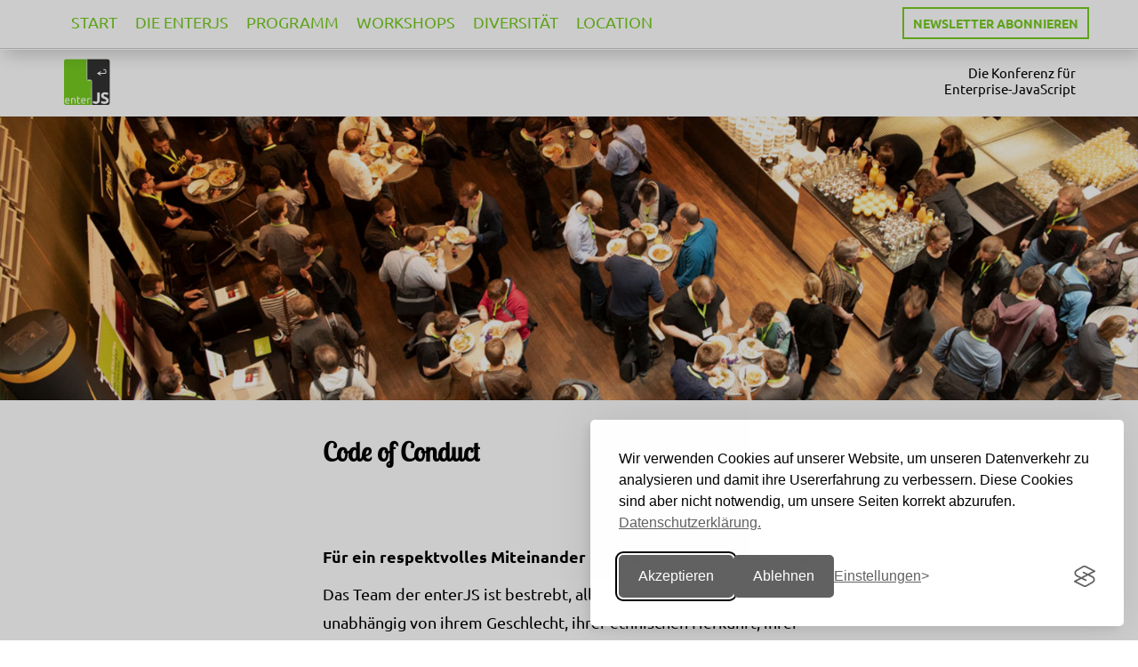

--- FILE ---
content_type: text/html; charset=UTF-8
request_url: https://enterjs.de/2024/code_of_conduct.php?source=0
body_size: 11047
content:


<!DOCTYPE html>
<html lang="de">
<head>
    <meta charset="utf-8">
    <title>enterJS 2024: Die Konferenz für Enterprise-JavaScript</title>
    <meta content="width=device-width, initial-scale=1, user-scalable=yes" name="viewport">
    <meta name="description" content="Die Konferenz thematisiert den Einsatz von JavaScript in Unternehmensanwendungen in Vorträge und Workshops zu: Angular, React, Vue.js, Web Components, JS, TypeScript, Web Performance, Web Security und Testing.">
    <meta name="robots" content="index,follow">
	<meta name="author" content="heise Developer https://heise.de/developer - dpunkt.verlag https://dpunkt.de">
    <link rel="shortcut icon" href="img/favicons/favicon.ico?v=26" type="image/x-icon">
	<!-- <link rel="stylesheet" href="common/css/font-awesome/css/font-awesome.min.css"> -->
	<link href="/common/css/fontawesome6/css/fontawesome.css" rel="stylesheet">
	<link href="/common/css/fontawesome6/css/brands.css" rel="stylesheet">
	<link href="/common/css/fontawesome6/css/solid.css" rel="stylesheet">
<meta name="theme-color" content="#ffffff">
<link rel="apple-touch-icon-precomposed" sizes="57x57" href="img/favicons/apple-touch-icon-57x57.png" />
<link rel="apple-touch-icon-precomposed" sizes="114x114" href="img/favicons/apple-touch-icon-114x114.png" />
<link rel="apple-touch-icon-precomposed" sizes="72x72" href="img/favicons/apple-touch-icon-72x72.png" />
<link rel="apple-touch-icon-precomposed" sizes="144x144" href="img/favicons/apple-touch-icon-144x144.png" />
<link rel="apple-touch-icon-precomposed" sizes="60x60" href="img/favicons/apple-touch-icon-60x60.png" />
<link rel="apple-touch-icon-precomposed" sizes="120x120" href="img/favicons/apple-touch-icon-120x120.png" />
<link rel="apple-touch-icon-precomposed" sizes="76x76" href="img/favicons/apple-touch-icon-76x76.png" />
<link rel="apple-touch-icon-precomposed" sizes="152x152" href="img/favicons/apple-touch-icon-152x152.png" />
<link rel="icon" type="image/png" href="img/favicons/favicon-196x196.png" sizes="196x196" />
<link rel="icon" type="image/png" href="img/favicons/favicon-96x96.png" sizes="96x96" />
<link rel="icon" type="image/png" href="img/favicons/favicon-32x32.png" sizes="32x32" />
<link rel="icon" type="image/png" href="img/favicons/favicon-16x16.png" sizes="16x16" />
<link rel="icon" type="image/png" href="img/favicons/favicon-128.png" sizes="128x128" />
<meta name="application-name" content="&nbsp;"/>
<meta name="msapplication-TileColor" content="#FFFFFF" />
<meta name="msapplication-TileImage" content="img/favicons/mstile-144x144.png" />
<meta name="msapplication-square70x70logo" content="img/favicons/mstile-70x70.png" />
<meta name="msapplication-square150x150logo" content="img/favicons/mstile-150x150.png" />
<meta name="msapplication-wide310x150logo" content="img/favicons/mstile-310x150.png" />
<meta name="msapplication-square310x310logo" content="img/favicons/mstile-310x310.png" />	<link rel="stylesheet" href="/common/css/bootstrap.min.css">
    	<link rel="stylesheet" href="/common/css/style.css">
    	<link rel="stylesheet" href="css/custom.css">
    	<link rel="stylesheet" href="css/css4u.css">
    

<!-- aos animation css -->
<link href="https://unpkg.com/aos@2.3.1/dist/aos.css" rel="stylesheet">

<meta name="twitter:card" content="summary_large_image">
<meta name="twitter:site" content="@">
<meta name="twitter:creator" content="@">
<meta name="twitter:title" content="enterJS 2024: Die Konferenz für Enterprise-JavaScript">
<meta name="twitter:description" content="Die Konferenz thematisiert den Einsatz von JavaScript in Unternehmensanwendungen in Vorträge und Workshops zu: Angular, React, Vue.js, Web Components, JS, TypeScript, Web Performance, Web Security und Testing.">
<meta name="twitter:image" content="https://enterjs.de/img/logos/logo_json.png?v32">

<meta property="og:title" content="enterJS 2024: Die Konferenz für Enterprise-JavaScript" />
<meta property="og:description" content="Die Konferenz thematisiert den Einsatz von JavaScript in Unternehmensanwendungen in Vorträge und Workshops zu: Angular, React, Vue.js, Web Components, JS, TypeScript, Web Performance, Web Security und Testing." />
<meta property="og:type" content="website" />
<meta property="og:image" content="https://enterjs.de/img/logos/logo_json.png?v32" />
<meta property="og:url" content="https://enterjs.de/" />
<meta property="og:author" content="heise Developer https://heise.de/developer - dpunkt.verlag https://dpunkt.de" />
<meta property="og:site_name" content="enterJS 2024" />
<meta property="og:locality" content="Darmstadt" />
<meta property="og:country-name" content="Germany" />

<script type="application/ld+json">
{
  "@context": "https://www.schema.org",
  "@type": "Event",
  "name": "enterJS 2024", 
  "eventStatus": "https://schema.org/EventScheduled",
  "url": "https://enterjs.de",
  "description": "Die Konferenz thematisiert den Einsatz von JavaScript in Unternehmensanwendungen in Vorträge und Workshops zu: Angular, React, Vue.js, Web Components, JS, TypeScript, Web Performance, Web Security und Testing.",
  "startDate": "2024-05-07T09:00+01:00",
  "endDate": "2024-05-08T18:00+01:00",

	"eventAttendanceMode": "https://schema.org/OfflineEventAttendanceMode",
  "location": {
	"@type": "Place",
	"name": "darmstadtium", 
	"sameAs": "https://enterjs.de",
	"address": {
	  "@type": "PostalAddress",
	  "streetAddress": "Schlossgraben 1",
	  "addressLocality": "Darmstadt",
	  "postalCode": "64283",
	  "addressRegion": "Hessen",
	  "addressCountry": "DE"
	}
  },


"organizer": {
	"@type": "Corporation",
	"name": "dpunkt.verlag",
	"url": "https://dpunkt.de"
  },  
  "performer": {
    "@type": "PerformingGroup",
    "name": "dpunkt.verlag"
  }, 
  
  "image": [
		"https://enterjs.de/img/logos/logo_json.png", 
		"https://enterjs.de/img/slider/img1.jpg",
		"https://enterjs.de/img/slider/img2.jpg",
		"https://enterjs.de/img/slider/img3.jpg"
   ]   
}
</script>

    <script>
	var options = {};
    </script>

	<link rel="stylesheet" href="common/css/font-awesome/css/font-awesome.min.css">    
	<link href="common/css/fontawesome-free-5.15.4-web/css/all.css" rel="stylesheet">


<link rel="stylesheet" id="silktide-consent-manager-css" href="/common/css/silktide-consent-manager.css">
<script src="/common/js/silktide-consent-manager.js"></script>
<script>
silktideCookieBannerManager.updateCookieBannerConfig({
  background: {
    showBackground: true
  },
  cookieIcon: {
    position: "bottomLeft"
  },
  cookieTypes: [
    {
      id: "necessary",
      name: "Notwendig",
      description: "<p>Diese Cookies sind für das ordnungsgemäße Funktionieren der Website erforderlich und können nicht abgeschaltet werden. Sie helfen bei der Einstellung Ihrer Datenschutzeinstellungen.</p>",
      required: true,
      onAccept: function() {
        console.log('Add logic for the required Necessary here');
      }
    },
    {
      id: "analytical",
      name: "Analytisch / Tracking",
      description: "<p>Diese Cookies helfen uns, die Website zu verbessern, indem wir verfolgen, welche Seiten am beliebtesten sind und wie sich die Besucher auf der Website bewegen.</p>",
      required: false,
      onAccept: function() {
        gtag('consent', 'update', {
          analytics_storage: 'granted',
        });
        dataLayer.push({
          'event': 'consent_accepted_analytical',
        });
      },
      onReject: function() {
        gtag('consent', 'update', {
          analytics_storage: 'denied',
        });
      }
    },
    {
      id: "advertising",
      name: "Werbung",
      description: "<p>Diese Cookies bieten zusätzliche Funktionen und Personalisierung, um Ihr Erlebnis zu verbessern. Sie können von uns oder von Partnern, deren Dienste wir nutzen, gesetzt werden.</p>",
      required: false,
      onAccept: function() {
        gtag('consent', 'update', {
          ad_storage: 'granted',
          ad_user_data: 'granted',
          ad_personalization: 'granted',
        });
        dataLayer.push({
          'event': 'consent_accepted_advertising',
        });
      },
      onReject: function() {
        gtag('consent', 'update', {
          ad_storage: 'denied',
          ad_user_data: 'denied',
          ad_personalization: 'denied',
        });
      }
    }
  ],
  text: {
    banner: {
      description: "<p>Wir verwenden Cookies auf unserer Website, um unseren Datenverkehr zu analysieren und damit ihre Usererfahrung zu verbessern. Diese Cookies sind aber nicht notwendig, um unsere Seiten korrekt abzurufen.&nbsp;&nbsp;<a href=\"https://www.rheinwerk-verlag.de/datenschutz-veranstaltungen/\" target=\"_blank\">Datenschutzerklärung.</a></p>",
      acceptAllButtonText: "Akzeptieren",
      acceptAllButtonAccessibleLabel: "Akzeptieren",
      rejectNonEssentialButtonText: "Ablehnen",
      rejectNonEssentialButtonAccessibleLabel: "Ablehnen",
      preferencesButtonText: "Einstellungen",
      preferencesButtonAccessibleLabel: "Einstellungen &auml;ndern"
    },
    preferences: {
      title: "Einstellungen",
      description: "<p>Wir respektieren Ihr Recht auf Privatsphäre. Sie können sich dafür entscheiden, einige Arten von Cookies nicht zuzulassen. Ihre Cookie-Einstellungen gelten für unsere gesamte Website.</p>",
      creditLinkText: "&nbsp;",
      creditLinkAccessibleLabel: "&nbsp;"
    }
  }
});
</script>

 </head>

<body class="code_of_conduct">

  <nav class="navbar navbar-default navbar-fixed-top" role="navigation">
      <div class="container">
        <div class="navbar-header">
          <button type="button" class="navbar-toggle collapsed" aria-label="Toggle Navigation" data-open="false" data-toggle="collapse" data-target="#navbar" aria-expanded="false" aria-controls="navbar">
            <span class="sr-only">Toggle navigation</span>
            <span class="icon-bar"></span>
            <span class="icon-bar"></span>
            <span class="icon-bar"></span>
            <span class="icon-bar"></span>
          </button>
		  <a class="navbar-brand" href="/"><img src="common/images/konferenzen/enterjs.svg" alt="enterJS"></a>
</div>
<div id="navbar" class="navbar-collapse collapse ">
<ul class="nav navbar-nav">
<li class=""><a href="index.php">Start</a></li>
<!-- <li class=""><a href="index.php">Start</a></li> -->
<li class=""><a href="konferenz.php">Die enterJS</a></li>
<!-- <li class=""><a href="cfp.php">Call for Proposals</a></li> -->
<li class=""><a href="programm.php">Programm</a></li>
<li class=""><a href="programm.php#workshops">Workshops</a></li>
<li class=""><a href="diversitaet.php">Diversität</a></li> 
<li class=""><a href="location.php">Location</a></li>
<!-- <li class=""><a href="tickets.php">Tickets</a></li> -->
</ul><ul class="nav navbar-nav navbar-right"><li><a href="newsletter.php" class="btn btn-bordered callOut" 
		style="">Newsletter abonnieren</a></li></ul>		  
        </div><!--/.nav-collapse -->
      </div>
	  <div class="globalTopCallout" style="background-color:white; border-top: solid 1px #ccc"></div></nav>	<div class="globalTopCallout"></div><header id="Header">
  <div class="bg_headline_transition">
  <div class="container">
    <div class="row ">
      <div class="col-xs-5 col-sm-6">
        <a href="./"><img src="common/images/konferenzen/enterjs.svg" class="img-responsive" style="max-height: 55px;" alt="enterJS"></a> 
      </div>
      <div class="col-xs-7 col-sm-6">
        <p class="pull-right">
Die Konferenz für<br />Enterprise-JavaScript        </p>
      </div>
    </div>
  </div>
  </div>
  <div class="jumbo" style="background-image:url(common/images/header/konferenzpause.jpg);"></div></header>


<section class="bg_white">
  <div class="container">
  
    <div class="row">
      <div class="col-xs-12 col-sm-6 col-sm-offset-3">
	  <h1>Code of Conduct</h1>
<br /><p style="text-align:right;"><a href="code_of_conduct_en.php"><img src="/common/images/eu.gif" class="call_flag"></a>
		<a href="code_of_conduct_en.php?source=0"> English Version</a></p>	
        <p><strong>Für ein respektvolles Miteinander und eine Willkommenskultur </strong></p>
        <p> Das Team  der  enterJS ist bestrebt, allen Teilnehmer:innen, unabhängig von ihrem Geschlecht, ihrer ethnischen Herkunft, ihrer Religion, ihrer Weltanschauung, einer Beeinträchtigung, ihres Alters oder ihrer sexuellen Identität eine diskriminierungs- und belästigungsfreie Teilnahme an der Konferenz zu ermöglichen.</p>
        <p>Sollte es während der Konferenz zu Belästigungen oder Grenzüberschreitungen gegenüber Teilnehmer:innen kommen, wird das Veranstaltungsteam darauf hinwirken, dass dies unverzüglich eingestellt wird.</p>
        <p>Unerwünschtes Verhalten dieser Art umfasst beleidigende, diskriminierende oder sexualisierte Wortwahl und Abbildungen in Vorträgen, Workshops, Abendveranstaltungen und bei der Nutzung von Social Media.</p>
        <p>Weiterhin fallen darunter nicht erwünschter körperlicher Kontakt, belästigende Bild- und Tonaufzeichnungen, Stalking sowie vorsätzlich störendes Verhalten, das zur wiederholten Unterbrechung von Teilen der Veranstaltung führt.</p>
        <p>Sollten Teilnehmer:innen Opfer von Belästigungen oder Grenzüberschreitungen werden oder dies beobachten, wenden Sie sich bitte an das Organisationsteam.</p>
        <p>Das Team  der  enterJS nimmt alle diesbezüglichen Anliegen ernst und entscheidet, wie es angemessen darauf reagiert. 
		Das Team kümmert sich in einem solchen Fall um die belästigte Person und entscheidet im Rahmen des Hausrechts, wie eine Wiederholung ausgeschlossen werden kann. </p><p>Als Ansprechpartner:innen stehen Ihnen <a href="mailto:mai@ix.de">Maika Möbus</a> und <a href="mailto:schwarz@dpunkt.de">Vanessa Schwarz</a> zur Verfügung.</p>       
      </div>
    </div>
  </div>
</section>

<section class="bg_grey">
<br />    
<div class="reasons container">
    
	<div class="row">
      <div class="col-xs-12">
        <h2>Gold-Sponsor</h2>
      </div>
    </div>	
	<div class="row p-b-xl">  

      <div class="col-xs-12 pull-center">
       <a href="sponsoren.php?source=0#zalari"><img src="common/images/sponsoren/zalari.svg" class="img-responsive" 
	   alt="Zalari" title="Zalari" 
		style="width:300px; margin-top:10px;"></a>
      </div>	  
	
	</div>

 	<hr class="light">	

	<div class="row">
      <div class="col-xs-12">
        <h2>Silber-Sponsoren</h2>
      </div>
    </div>	
	<div class="row p-b-xl">
      <div class="col-xs-4 pull-center">
       <a href="sponsoren.php?source=0#adesso"><img src="common/images/sponsoren/adesso.svg" class="img-responsive" 
	   alt="adesso" title="adesso" 
		style="width:280px; margin-top:25px;"></a>
      </div>

      <div class="col-xs-4 pull-center">
       <a href="sponsoren.php?source=0#okta"><img src="common/images/sponsoren/okta.svg" class="img-responsive" 
	   alt="Okta" title="Okta" 
		style="width:250px; margin-top:20px;"></a>
      </div>	  

      <div class="col-xs-4 pull-center">
       <a href="sponsoren.php?source=0#ruv"><img src="common/images/sponsoren/ruv.svg" class="img-responsive" 
	   alt="R+V" title="R+V" 
		style="width:180px; margin-top:10px;"></a>
      </div>	  
	
	</div>

 	<hr class="dark">
  

	      <div class="row p-t-lg">
      <div class="col-xs-12 pull-center">
        <a href="sponsoring.php" class="btn btn-transition">Jetzt Sponsor werden</a>
      </div>
		</div>

        </div>
</div>
    
    
</section>


<section class="bg_grey" id="NewsletterSection" style="padding-top:0px !important">
    <div class="container-fluid bg_left_bottom" style="background-image:none; padding-bottom:0px; padding-top:0px; min-height:0px;">
    <div class="row bg_right_center" style="background-image:none; min-height:0px;">  <div class="container"><div class="row">
      <div class="col-xs-12 col-sm-6 col-sm-offset-3 text-center">
          <h2>enterJS-Newsletter</h2>
          <p>Du möchtest über  die  enterJS<br />auf dem Laufenden gehalten werden?</p>
          <p>&nbsp;</p>		  
          <p><a href="" class="btn btn-transition" data-toggle="modal" data-target="#NewsletterModal">Anmelden</a></p>
		  <br />
          </div></div>
      </div>
    </div>
      
  </div><!-- /.container -->
</section>

<!-- Modal -->

<div class="modal fade" id="NewsletterModal" tabindex="-1" role="dialog">
  <div class="modal-dialog" role="document">
    <div class="modal-content">
      <div class="modal-header">
        <button type="button" class="close" data-dismiss="modal" aria-label="Close"><span aria-hidden="true">&times;</span></button>
      </div>
      <div class="modal-body">
          <div class="container-fuild">
            <div class="row row-eq-height">
              <div class="col-xs-2 hidden-xs col-sm-2">&nbsp;<br></div>
              <div class="col-xs-12 col-sm-8">
                <h4>enterJS-Newsletter</h4>
                <p>Du möchtest über  die  enterJS auf dem Laufenden gehalten werden? Dann 
				trage einfach deine E-Mail-Adresse in das Feld ein, das aufklappt, wenn du die Einwilligung unten gibst:</p>
              </div>
            </div>
            <div class="row ">
              <div class="col-xs-2 hidden-xs col-sm-2">&nbsp;<br></div>
              <div class="col-xs-12 col-sm-8">
			  
<div>
	<div>	
	
		<div class="checkbox-column" style="float: left; width: 5%;">
			<input name="itnews" type="checkbox" class="field text fn enableSaveForm" value="yes" style="margin: 5px 0 0 0;">
		</div>
		<div class="label-column light" style="float: left; width: 95%;">
		
<p>Ich willige ein, dass mich die Rheinwerk Verlag GmbH  und die Heise Medien GmbH & Co. KG  über  die  enterJS informiert. 
Meine Daten werden ausschließlich zu diesem Zweck genutzt. Eine Weitergabe an Dritte erfolgt nicht. (Deine E-Mail-Adresse wird an unseren Newsletter-Dienstleister Inxmail weitergegeben (<a href ="https://www.inxmail.de/datenschutz" target="_blank">https://www.inxmail.de/datenschutz</a>). 
Inxmail verwendet Deine Daten ausschließlich zu dem hier angegebenen Zweck. Eine Weitergabe der Daten erfolgt auch hier nicht.)</p> 
<p> Ich kann die Einwilligung jederzeit an <a href="mailto:events@dpunkt.de">events@dpunkt.de</a>, 
per Brief an Rheinwerk Verlag GmbH, Wieblinger Weg 17, 69123 Heidelberg oder durch Nutzung des in den E-Mails enthaltenen Abmeldelinks widerrufen. 
Es gilt die <a href="https://www.rheinwerk-verlag.de/datenschutz-veranstaltungen/" target="_blank">Datenschutzerklärung der Rheinwerk Verlag GmbH</a>.</p>			
		</div>
	</div>		
</div>	

<script src='https://www.hCaptcha.com/1/api.js' async defer></script>

<div class="formscript" style="display: none;">
<form class="row custom-form " action="common/newsletter_pass.php" method="post">

<input type="hidden" name="INXMAIL_SUBSCRIPTION" value="enterJS-Newsletter"/>
<input type="hidden" name="INXMAIL_HTTP_REDIRECT" value="https://enterjs.de/newsletter_process.php?nlAction=bestaetigungNoetig"/>
<input type="hidden" name="INXMAIL_HTTP_REDIRECT_ERROR" value="https://enterjs.de/newsletter_process.php?nlAction=anmeldungFehler"/>
<input type="hidden" name="INXMAIL_CHARSET" value="UTF-8"/>

<br />

     
                   <div class="col-xs-12 text-center">
				  <span class="form-group has-float-label">
				  <input type="text" name="email" id="email" 
				  class="form-control" placeholder="E-Mail-Adresse (Pflichtfeld)" required>
				  <label for="email">E-Mail-Adresse (Pflichtfeld)</label></span>
                   
<div class="h-captcha m-t-lg m-b-lg" data-sitekey="a158db88-da73-4588-af9d-63c2a7cb7906"></div>

<input type="submit" class="btn btn-transition pull-center" value="Anmelden" name="Submit">



				  </div>
        </form>
		
</div> 




<br />		   	
              </div>
            </div>
          </div>
      </div>
    </div>
  </div>
</div><footer id="Footer">
	<div class="container">
		<div class="row">
			<div class="col-xs-12 col-md-3">
			    <h5>Social</h5>
				<p class="btn-group">
					<a href="https://www.linkedin.com/events/7152940857099264000/" target="_blank" class="btn btn-white"><span class="icons8 icons8-linkedin"></span></a>
					<a href="https://www.linkedin.com/search/results/content/?keywords=%23ejs24" target="_blank" class="btn btn-white">#ejs24</span></a>
				</p>
			</div>
			<div class="col-xs-12 col-md-9">
				<h5>Weitere Konferenzen</h5>
				<p class="btn-group btn-group-konferenzen">
					<a href="https://www.heise-devsec.de" target="_blank" class="btn btn-white">heise devSec</a>
					<a href="https://www.continuouslifecycle.de/" target="_blank" class="btn btn-white">Continuous Lifecycle</a>
					<a href="https://heise-academy.de/formate/konferenzen" target="_blank" class="btn btn-white">heise Academy</a>
				</p>
			</div>

		</div>
		<div class="row">
			<div class="col-xs-12 col-sm-4">
				<h5>Kontakt</h5>
				<p>
					<a href="team.php?source=0">» Team</a><br>				
					<a href="mailto:events@dpunkt.de">events@dpunkt.de</a><br>
					<a href="tel:06221148315">06221 / 1483-15</a><br>
					<a href="faq.php?source=0">» FAQ – Präsenz-Events</a><br>
					<a href="faq_online.php?source=0">» FAQ – Online-Events</a>
				</p>
			</div>
			<div class="col-xs-12 col-sm-4">
				<h5>Mehr</h5>
				<p>
					<a href="code_of_conduct.php?source=0">» Code of Conduct</a>
					<br /><a href="rueckschau.php?source=0">» Archiv</a>					
<!--					<br /><a href="programmbeirat.php?source=0">» Programmbeirat</a> -->
					<br /><a href="sponsoring.php?source=0">» Sponsoring</a>
<!-- 						-->
				</p>
			</div>
			<div class="col-xs-12 col-sm-4">
				<h5>Rechtliches</h5>
				<p>
					<a href="impressum.php?source=0">» Impressum & Bildnachweise</a><br>
					<a href="datenschutzerklaerung.php?source=0">» Datenschutzerklärung dpunkt.verlag</a><br \><a href="https://www.heise.de/Datenschutzerklaerung-der-Heise-Medien-GmbH-Co-KG-4860.html" target="_blank">&raquo; Datenschutzerkl&auml;rung Heise Medien</a><br />
					<a href="agb.php?source=0">» AGB Veranstaltungen</a>
				</p>
			</div>
		</div>
	</div>
	
	
	
	<div class="bg_white">
		<div class="container">
			<div class="row row-eq-height">
				<div class="col-xs-12 col-md-3 vcenter m-b-md">
					<h5>Veranstalter</h5>
				</div>
				<div class="col-xs-12 col-md-3 vcenter pull-center">
					<a href="https://www.heise.de/developer" target="_blank" rel="nofollow" alt="iX" title="iX"><svg xmlns="http://www.w3.org/2000/svg" xml:space="preserve" width="100px" version="1.1" style="shape-rendering:geometricPrecision; text-rendering:geometricPrecision; image-rendering:optimizeQuality; fill-rule:evenodd; clip-rule:evenodd"
viewBox="0 0 1505.3 937.42"
 xmlns:xlink="http://www.w3.org/1999/xlink">
 <g id="Ebene_x0020_1">
  <metadata id="CorelCorpID_0Corel-Layer"/>
  <polygon class="fil0" points="858.33,326.28 842.06,367.55 841.91,367.55 825.56,326.28 815.89,326.28 815.89,380 824.3,380 824.3,344.02 824.45,344.02 838.4,380 845.33,380 859.26,344.02 859.41,344.02 859.41,380 867.82,380 867.82,326.28 "/>
  <path class="fil0" d="M895.32 326.28l-18.54 53.72 8.72 0 4.99 -15.89 17.9 0 5.07 15.89 9.03 0 -18.54 -53.72 -8.63 0zm-2.8 31.38l6.84 -22.04 0.15 0 6.87 22.04 -13.86 0z"/>
  <path class="fil0" d="M952.54 350.49l0 7.17 7.71 0 0 14.64c-1.88,0.53 -4.13,0.92 -7.02,0.92 -10.2,0 -17.44,-6 -17.44,-20.08 0,-14.63 8.19,-20.08 17.59,-20.08 6.71,0 10.06,2.71 12.01,4.34l3.73 -6.62c-1.94,-1.63 -6.23,-5.45 -16.05,-5.45 -13.37,0 -25.99,8.41 -25.99,27.81 0,19.93 11.14,27.79 25.37,27.79 9.74,0 13.95,-3.18 16.12,-4.75l0 -25.69 -16.03 0z"/>
  <path class="fil0" d="M995.21 326.28l-18.54 53.72 8.72 0 4.98 -15.89 17.9 0 5.08 15.89 9.02 0 -18.53 -53.72 -8.63 0zm-2.8 31.38l6.84 -22.04 0.15 0 6.86 22.04 -13.85 0z"/>
  <polygon class="fil0" points="1029.84,326.28 1029.84,333.83 1056.15,333.83 1056.15,333.98 1028.83,373.38 1028.83,380 1068.15,380 1068.15,372.45 1040.13,372.45 1040.13,372.3 1067.14,332.9 1067.14,326.28 "/>
  <polygon class="fil0" points="1078.81,326.28 1078.81,380 1087.46,380 1087.46,326.28 "/>
  <polygon class="fil0" points="1132.93,326.28 1132.93,363.49 1132.84,363.49 1108.63,326.28 1101.15,326.28 1101.15,380 1109.71,380 1109.71,342.79 1109.8,342.79 1134.01,380 1141.56,380 1141.56,326.28 "/>
  <polygon class="fil0" points="1174.88,326.28 1174.88,380 1183.44,380 1183.44,359.36 1204.32,359.36 1204.32,351.73 1183.44,351.73 1183.44,333.83 1206.5,333.83 1206.5,326.28 "/>
  <path class="fil0" d="M1247.68 326.28l0 31.6c0,11.06 -4.12,15.34 -11.98,15.34 -7.88,0 -12.07,-4.43 -12.07,-15.34l0 -31.6 -8.57 0 0 31.38c0,16.27 6.54,23.27 20.55,23.27 13.86,0 20.48,-7.55 20.48,-23.27l0 -31.38 -8.41 0zm-21.4 -11.52l0 7.55 7.39 0 0 -7.55 -7.39 0zm12.53 0l0 7.55 7.39 0 0 -7.55 -7.39 0z"/>
  <path class="fil0" d="M1294.71 358.28c6.69,-2.8 10.26,-8.25 10.26,-15.65 0,-10.99 -7.61,-16.35 -22.27,-16.35l-14.01 0 0 53.72 8.56 0 0 -19.62 5.39 0c1.23,0 2.49,0 3.73,-0.16l10.99 19.78 9.89 0 -12.54 -21.72zm1.48 -15.12c0,6.1 -4.13,10.13 -13.09,10.13l-5.85 0 0 -19.46 5.85 0c8.96,0 13.09,3.27 13.09,9.33z"/>
  <path class="fil0" d="M845.87 433.71c0,-11.37 -7.24,-17.2 -22.11,-17.2l-14.02 0 0 53.72 8.56 0 0 -18.14 5.3 0c14.41,0 22.27,-6.69 22.27,-18.38zm-8.72 0.39c0,6.38 -4.19,10.66 -13.39,10.66l-5.46 0 0 -20.79 5.46 0c9.2,0 13.39,3.82 13.39,10.13z"/>
  <path class="fil0" d="M881.46 448.51c6.69,-2.8 10.26,-8.25 10.26,-15.64 0,-10.99 -7.61,-16.36 -22.27,-16.36l-14.01 0 0 53.72 8.56 0 0 -19.62 5.39 0c1.23,0 2.49,0 3.73,-0.15l10.99 19.77 9.89 0 -12.54 -21.72zm1.48 -15.11c0,6.09 -4.13,10.13 -13.09,10.13l-5.85 0 0 -19.47 5.85 0c8.96,0 13.09,3.27 13.09,9.34z"/>
  <path class="fil0" d="M938.75 443.37c0,13.09 -5.67,20.09 -14.72,20.09 -9.03,0 -14.7,-7 -14.7,-20.09 0,-13.08 5.67,-20.08 14.7,-20.08 9.05,0 14.72,7 14.72,20.08zm8.81 0c0,-18.23 -9.52,-27.8 -23.53,-27.8 -13.84,0 -23.5,9.57 -23.5,27.8 0,18.21 9.49,27.79 23.5,27.79 13.86,0 23.53,-9.58 23.53,-27.79zm10.57 -26.86l0 53.72 8.57 0 0 -20.63 20.87 0 0 -7.64 -20.87 0 0 -17.9 23.06 0 0 -7.55 -31.63 0z"/>
  <polygon class="fil0" points="999.08,416.51 999.08,470.23 1031.23,470.23 1031.23,462.68 1007.64,462.68 1007.64,446.79 1028.36,446.79 1028.36,439.31 1007.64,439.31 1007.64,424.06 1030.61,424.06 1030.61,416.51 "/>
  <path class="fil0" d="M1071.19 420.24c-1.94,-1.54 -6.16,-4.67 -14.26,-4.67 -11.12,0 -18.14,5.6 -18.14,14.56 0,8.87 6.47,12.85 14.88,16.27 7.24,2.98 10.59,4.98 10.59,9.9 0,4.35 -3.35,7.16 -10.35,7.16 -6.47,0 -10.44,-3.36 -12.31,-5.15l-3.67 7.09c2.12,1.94 7.42,5.76 16.05,5.76 12.84,0 18.91,-7 18.91,-15.72 0,-8.56 -4.75,-12.53 -14.48,-16.35 -7.08,-2.74 -10.97,-4.52 -10.97,-9.27 0,-4.43 3.82,-6.53 9.43,-6.53 5.67,0 9.02,2.49 10.81,3.82l3.51 -6.87z"/>
  <path class="fil0" d="M1113.23 420.24c-1.94,-1.54 -6.16,-4.67 -14.26,-4.67 -11.12,0 -18.14,5.6 -18.14,14.56 0,8.87 6.47,12.85 14.88,16.27 7.24,2.98 10.59,4.98 10.59,9.9 0,4.35 -3.35,7.16 -10.35,7.16 -6.46,0 -10.44,-3.36 -12.31,-5.15l-3.67 7.09c2.12,1.94 7.42,5.76 16.05,5.76 12.84,0 18.91,-7 18.91,-15.72 0,-8.56 -4.74,-12.53 -14.48,-16.35 -7.08,-2.74 -10.96,-4.52 -10.96,-9.27 0,-4.43 3.81,-6.53 9.42,-6.53 5.67,0 9.02,2.49 10.81,3.82l3.51 -6.87zm12.92 -3.73l0 53.72 8.65 0 0 -53.72 -8.65 0z"/>
  <path class="fil0" d="M1184.31 443.37c0,13.09 -5.68,20.09 -14.72,20.09 -9.03,0 -14.7,-7 -14.7,-20.09 0,-13.08 5.67,-20.08 14.7,-20.08 9.04,0 14.72,7 14.72,20.08zm8.8 0c0,-18.23 -9.51,-27.8 -23.52,-27.8 -13.84,0 -23.51,9.57 -23.51,27.8 0,18.21 9.49,27.79 23.51,27.79 13.86,0 23.52,-9.58 23.52,-27.79z"/>
  <polygon class="fil0" points="1235.54,416.51 1235.54,453.72 1235.45,453.72 1211.24,416.51 1203.76,416.51 1203.76,470.23 1212.32,470.23 1212.32,433.02 1212.41,433.02 1236.62,470.23 1244.17,470.23 1244.17,416.51 "/>
  <polygon class="fil0" points="1257.17,416.51 1257.17,470.23 1289.32,470.23 1289.32,462.68 1265.73,462.68 1265.73,446.79 1286.46,446.79 1286.46,439.31 1265.73,439.31 1265.73,424.06 1288.71,424.06 1288.71,416.51 "/>
  <path class="fil0" d="M1299.76 416.51l0 53.72 32.3 0 0 -7.55 -23.74 0 0 -46.17 -8.56 0zm40.79 0l0 53.72 32.3 0 0 -7.55 -23.74 0 0 -46.17 -8.56 0z"/>
  <polygon class="fil0" points="1381.34,416.51 1381.34,470.23 1413.49,470.23 1413.49,462.68 1389.9,462.68 1389.9,446.79 1410.62,446.79 1410.62,439.31 1389.9,439.31 1389.9,424.06 1412.87,424.06 1412.87,416.51 "/>
  <polygon class="fil0" points="1444.88,416.51 1444.88,470.23 1453.53,470.23 1453.53,416.51 "/>
  <polygon class="fil0" points="1462.4,416.51 1462.4,424.06 1479.61,424.06 1479.61,470.23 1488.17,470.23 1488.17,424.06 1505.3,424.06 1505.3,416.51 "/>
  <path class="fil0" d="M596.1 592.25l-228.83 345.17 -214.4 0 379.77 -555.72 -79.8 -274.98 196.14 0 20.19 70.19 48.07 -70.19 206.71 0 -192.29 281.71 107.69 373.04 -195.18 0 -48.07 -169.22zm-28.85 -204.78l-353.81 518.22 136.53 0 258.63 -386.5 59.61 210.55 129.8 0 -100.96 -347.08 166.33 -244.21 -129.79 0 -76.92 112.49 -31.73 -112.49 -129.79 0 72.1 249.02zm-70.18 -49.04l-287.48 420.16 -209.59 0 287.47 -420.16 209.6 0zm-193.25 31.73l-243.25 357.66 132.68 0 244.21 -357.66 -133.64 0zm148.06 -98.07c-16.35,5.77 -33.65,9.62 -50.96,9.62 -77.87,0 -141.33,-63.46 -141.33,-141.34 0,-76.91 63.46,-140.37 141.33,-140.37 35.58,0 70.19,13.46 96.15,38.46l2.88 2.88 -27.88 29.81 -2.88 -2.88c-18.27,-18.28 -43.27,-27.89 -68.27,-27.89 -55.76,0 -99.99,45.19 -99.99,99.99 0,55.76 44.23,99.99 99.99,99.99 12.5,0 24.04,-1.92 35.58,-6.73l3.84 -0.96 15.39 37.5 -3.85 1.92c-16.35,5.77 0,0 0,0z"/>
 </g>
</svg></a>
				</div>
				<div class="col-xs-12 col-md-3 vcenter pull-center">
					<a href="https://www.dpunkt.de/" target="_blank" rel="nofollow" alt="dpunkt.verlag" title="dpunkt.verlag"><svg xmlns="http://www.w3.org/2000/svg" xml:space="preserve" width="190px" height="43px" version="1.1" 
style="shape-rendering:geometricPrecision; text-rendering:geometricPrecision; image-rendering:optimizeQuality; fill-rule:evenodd; clip-rule:evenodd"
viewBox="0 0 1900 430"
 xmlns:xlink="http://www.w3.org/1999/xlink" alt="dpunkt" 
 class="img-responsive svglogo" >
 <defs>
 </defs>
 <g id="Ebene_x0020_1">
  <metadata id="CorelCorpID_0Corel-Layer"/>
  <g id="dpunkt">
   <path class="fil0" d="M1322 270c0,9 -8,17 -18,17 -9,0 -17,-8 -17,-17 0,-10 8,-18 17,-18 10,0 18,8 18,18z"/>
   <path class="fil0" d="M1384 284l-14 0 -40 -105 15 0 27 74c2,7 4,12 6,18l0 0c1,-6 3,-12 5,-17l27 -75 15 0 -41 105z"/>
   <path class="fil0" d="M1522 280c-11,4 -23,6 -35,6 -31,0 -48,-17 -48,-54 0,-32 17,-55 46,-55 29,0 40,20 40,43 0,5 0,10 0,10l-72 0c-1,31 12,45 36,45 10,0 20,-2 31,-6l2 11zm-11 -60c0,-21 -10,-32 -27,-32 -16,0 -28,11 -30,32l57 0z"/>
   <path class="fil0" d="M1606 190c-24,-4 -35,16 -35,52l0 42 -14 0 0 -105 14 0c0,7 -1,18 -3,27l0 1c4,-16 15,-33 38,-30l0 13z"/>   
   <path class="fil0" d="M1674 284c0,0 -6,2 -14,2 -18,0 -26,-9 -26,-28l0 -129 14 0 0 127c0,13 4,18 15,18 6,0 11,-1 11,-1l0 11 0 0z"/>
   <path class="fil0" d="M1761 284c0,-8 0,-17 1,-23l0 0c-5,14 -19,25 -37,25 -17,0 -29,-10 -29,-27 0,-21 22,-36 65,-36l0 -7c0,-18 -6,-28 -25,-28 -10,0 -22,3 -32,7l-2 -10c10,-5 23,-8 36,-8 27,0 36,15 36,37l0 38c0,10 1,23 1,32l-14 0 0 0zm0 -51c-40,0 -51,12 -51,24 0,10 7,18 18,18 20,0 33,-20 33,-39l0 -3 0 0z"/>   
   <path class="fil0" d="M1880 189c6,7 8,15 8,24 0,22 -14,39 -41,39 -5,0 -9,-1 -13,-2 -6,3 -8,7 -8,11 0,5 4,8 17,9l19 0c26,1 38,13 38,31 0,23 -21,38 -53,38 -27,0 -44,-11 -44,-31 0,-13 9,-24 19,-30 -6,-3 -10,-8 -10,-15 0,-6 4,-13 11,-17 -10,-7 -15,-18 -15,-30 0,-21 15,-39 42,-39 4,0 9,1 13,2l36 0 0 10 -19 0 0 0zm-47 92c-11,7 -16,16 -16,25 0,15 13,23 32,23 25,0 37,-11 37,-26 0,-12 -8,-20 -28,-21l-19 0c-2,0 -4,0 -6,-1zm15 -93c-17,0 -27,11 -27,27 0,15 10,27 27,27 17,0 27,-12 27,-27 0,-16 -10,-27 -27,-27z"/>
   <path class="fil0" d="M611 285c0,-6 1,-13 1,-18l0 0c-6,11 -17,20 -33,20 -26,0 -39,-20 -39,-50 0,-36 21,-60 56,-60 5,0 9,0 14,1l0 -28c-5,-1 -13,-1 -19,-2l0 -17c14,-2 30,-2 46,-2l0 135c5,1 12,1 17,2l0 17c-12,1 -29,2 -43,2zm-2 -85c-4,-1 -9,-2 -14,-2 -15,0 -26,10 -26,36 0,20 5,30 18,30 14,0 22,-16 22,-34l0 -30 0 0z"/>   
   <path class="fil0" d="M725 286c-6,0 -10,0 -14,-1l0 35c6,0 13,1 18,2l0 17 -62 0 0 -17c5,-1 11,-2 17,-2l0 -120c-5,-1 -11,-2 -17,-2l0 -17c13,-2 28,-3 42,-2 0,5 0,12 -1,18l0 0c6,-13 17,-20 34,-20 24,0 38,18 38,49 0,37 -19,60 -55,60zm9 -87c-15,0 -23,17 -23,35l0 29c4,1 9,2 14,2 16,0 27,-10 27,-36 0,-20 -6,-30 -18,-30z"/>
   <path class="fil0" d="M881 285c0,-5 1,-13 2,-19l-1 0c-6,12 -18,21 -35,21 -24,0 -32,-16 -32,-34l0 -53c-5,-1 -12,-2 -18,-2l0 -17c14,-2 30,-3 45,-2l0 68c0,11 3,17 13,17 14,0 25,-15 25,-34l0 -51 27 0 0 85c5,1 12,1 18,2l0 17c-13,1 -30,2 -44,2z"/>
   <path class="fil0" d="M1238 286c-24,0 -31,-8 -31,-33l0 -53 -18 0 0 -21 18 0 0 -33 27 -7 0 40 26 0 0 21 -26 0 0 46c0,14 3,18 13,18 4,0 8,-1 12,-2l2 22c-7,1 -16,2 -23,2z"/>   
   <path class="fil0" d="M1167 264l-29 -37 38 -48 -33 0 -31 44 0 -94c-16,0 -32,0 -46,2l0 17c6,0 14,1 19,2l0 134 27 0 0 -48 35 48 35 0 0 -17c-5,-1 -10,-2 -15,-3z"/>
   <path class="fil0" d="M1046 264l0 -54c0,-18 -7,-33 -31,-33 -17,0 -30,8 -36,21l0 0c1,-6 1,-14 1,-19 -14,-1 -30,0 -44,2l0 16c7,1 14,2 19,3l0 84 27 0 0 -51c0,-18 11,-34 24,-34 10,0 13,7 13,18l0 67 0 0 27 0 18 0 0 -17c-5,-1 -11,-2 -18,-3z"/>
  </g>
  <polygon id="farbig_1_" class="fil1" points="0,0 430,0 430,430 0,430 "/>
  <g id="schwarz">
   <polygon class="fil0" points="333,49 381,49 381,382 224,382 224,430 430,430 430,0 333,0 "/>
   <polygon class="fil0" points="111,140 111,325 160,325 160,189 318,189 318,140 "/>
   <polygon class="fil0" points="224,230 318,230 318,325 224,325 "/>
  </g>
 </g>   
</svg></a>
					</a>
				</div>	
			</div>
		</div>
	</div>
</footer>

<script src="common/js/jquery.min.js"></script>
<script src="common/js/bootstrap.min.js"></script>
<script src="common/js/owl.carousel.min.js"></script>
<script src="common/js/jquery.validate.min.js"></script>
<script src="common/js/garlic.min.js"></script>
<script src="common/js/custom.js"></script>
<script>
   jQuery(document).ready(function($){
      $("input.enableSaveForm").change(function() {
         if ($(this).is(":checked")) {
            $(".formscript").show();
         } else {
            $(".formscript").hide();
         }
      });
   });
</script>
<script src='https://www.google.com/recaptcha/api.js' async defer></script>
<!-- Matomo -->
<script type="text/javascript">
  var _paq = window._paq || [];
  /* tracker methods like "setCustomDimension" should be called before "trackPageView" */
  _paq.push(['trackPageView']);
  _paq.push(['enableLinkTracking']);
  (function() {
    var u="//matomo.konfadmin.info/";
    _paq.push(['setTrackerUrl', u+'matomo.php']);
    _paq.push(['setSiteId', '8']);
    var d=document, g=d.createElement('script'), s=d.getElementsByTagName('script')[0];
    g.type='text/javascript'; g.async=true; g.defer=true; g.src=u+'matomo.js'; s.parentNode.insertBefore(g,s);
  })();
</script>
<!-- End Matomo Code -->

</body>
</html>


--- FILE ---
content_type: text/css
request_url: https://enterjs.de/common/css/style.css
body_size: 11478
content:
/* open-sans-300 - latin-ext_latin */
@font-face {
  font-family: 'Open Sans';
  font-style: normal;
  font-weight: 300;
  src: local(''),
       url('../fonts/open-sans-v27-latin-ext_latin-300.woff2') format('woff2'), /* Chrome 26+, Opera 23+, Firefox 39+ */
       url('../fonts/open-sans-v27-latin-ext_latin-300.woff') format('woff'); /* Chrome 6+, Firefox 3.6+, IE 9+, Safari 5.1+ */
}
/* open-sans-regular - latin-ext_latin */
@font-face {
  font-family: 'Open Sans';
  font-style: normal;
  font-weight: 400;
  src: local(''),
       url('../fonts/open-sans-v27-latin-ext_latin-regular.woff2') format('woff2'), /* Chrome 26+, Opera 23+, Firefox 39+ */
       url('../fonts/open-sans-v27-latin-ext_latin-regular.woff') format('woff'); /* Chrome 6+, Firefox 3.6+, IE 9+, Safari 5.1+ */
}
/* open-sans-600 - latin-ext_latin */
@font-face {
  font-family: 'Open Sans';
  font-style: normal;
  font-weight: 600;
  src: local(''),
       url('../fonts/open-sans-v27-latin-ext_latin-600.woff2') format('woff2'), /* Chrome 26+, Opera 23+, Firefox 39+ */
       url('../fonts/open-sans-v27-latin-ext_latin-600.woff') format('woff'); /* Chrome 6+, Firefox 3.6+, IE 9+, Safari 5.1+ */
}
/* open-sans-500 - latin-ext_latin */
@font-face {
  font-family: 'Open Sans';
  font-style: normal;
  font-weight: 500;
  src: local(''),
       url('../fonts/open-sans-v27-latin-ext_latin-500.woff2') format('woff2'), /* Chrome 26+, Opera 23+, Firefox 39+ */
       url('../fonts/open-sans-v27-latin-ext_latin-500.woff') format('woff'); /* Chrome 6+, Firefox 3.6+, IE 9+, Safari 5.1+ */
}
/* open-sans-700 - latin-ext_latin */
@font-face {
  font-family: 'Open Sans';
  font-style: normal;
  font-weight: 700;
  src: local(''),
       url('../fonts/open-sans-v27-latin-ext_latin-700.woff2') format('woff2'), /* Chrome 26+, Opera 23+, Firefox 39+ */
       url('../fonts/open-sans-v27-latin-ext_latin-700.woff') format('woff'); /* Chrome 6+, Firefox 3.6+, IE 9+, Safari 5.1+ */
}
/* open-sans-800 - latin-ext_latin */
@font-face {
  font-family: 'Open Sans';
  font-style: normal;
  font-weight: 800;
  src: local(''),
       url('../fonts/open-sans-v27-latin-ext_latin-800.woff2') format('woff2'), /* Chrome 26+, Opera 23+, Firefox 39+ */
       url('../fonts/open-sans-v27-latin-ext_latin-800.woff') format('woff'); /* Chrome 6+, Firefox 3.6+, IE 9+, Safari 5.1+ */
}
/* open-sans-300italic - latin-ext_latin */
@font-face {
  font-family: 'Open Sans';
  font-style: italic;
  font-weight: 300;
  src: local(''),
       url('../fonts/open-sans-v27-latin-ext_latin-300italic.woff2') format('woff2'), /* Chrome 26+, Opera 23+, Firefox 39+ */
       url('../fonts/open-sans-v27-latin-ext_latin-300italic.woff') format('woff'); /* Chrome 6+, Firefox 3.6+, IE 9+, Safari 5.1+ */
}
/* open-sans-italic - latin-ext_latin */
@font-face {
  font-family: 'Open Sans';
  font-style: italic;
  font-weight: 400;
  src: local(''),
       url('../fonts/open-sans-v27-latin-ext_latin-italic.woff2') format('woff2'), /* Chrome 26+, Opera 23+, Firefox 39+ */
       url('../fonts/open-sans-v27-latin-ext_latin-italic.woff') format('woff'); /* Chrome 6+, Firefox 3.6+, IE 9+, Safari 5.1+ */
}
/* open-sans-500italic - latin-ext_latin */
@font-face {
  font-family: 'Open Sans';
  font-style: italic;
  font-weight: 500;
  src: local(''),
       url('../fonts/open-sans-v27-latin-ext_latin-500italic.woff2') format('woff2'), /* Chrome 26+, Opera 23+, Firefox 39+ */
       url('../fonts/open-sans-v27-latin-ext_latin-500italic.woff') format('woff'); /* Chrome 6+, Firefox 3.6+, IE 9+, Safari 5.1+ */
}
/* open-sans-600italic - latin-ext_latin */
@font-face {
  font-family: 'Open Sans';
  font-style: italic;
  font-weight: 600;
  src: local(''),
       url('../fonts/open-sans-v27-latin-ext_latin-600italic.woff2') format('woff2'), /* Chrome 26+, Opera 23+, Firefox 39+ */
       url('../fonts/open-sans-v27-latin-ext_latin-600italic.woff') format('woff'); /* Chrome 6+, Firefox 3.6+, IE 9+, Safari 5.1+ */
}
/* open-sans-700italic - latin-ext_latin */
@font-face {
  font-family: 'Open Sans';
  font-style: italic;
  font-weight: 700;
  src: local(''),
       url('../fonts/open-sans-v27-latin-ext_latin-700italic.woff2') format('woff2'), /* Chrome 26+, Opera 23+, Firefox 39+ */
       url('../fonts/open-sans-v27-latin-ext_latin-700italic.woff') format('woff'); /* Chrome 6+, Firefox 3.6+, IE 9+, Safari 5.1+ */
}
/* open-sans-800italic - latin-ext_latin */
@font-face {
  font-family: 'Open Sans';
  font-style: italic;
  font-weight: 800;
  src: local(''),
       url('../fonts/open-sans-v27-latin-ext_latin-800italic.woff2') format('woff2'), /* Chrome 26+, Opera 23+, Firefox 39+ */
       url('../fonts/open-sans-v27-latin-ext_latin-800italic.woff') format('woff'); /* Chrome 6+, Firefox 3.6+, IE 9+, Safari 5.1+ */
}


@font-face {
    font-family: DPUNKTM3;
    src: url(../fonts/DPUNKTM3.eot);
    src: url(../fonts/DPUNKTM3.eot?#iefix) format("embedded-opentype"),
	url(../fonts/DPUNKTM3.woff2) format("woff2"), url(../fonts/DPUNKTM3.woff) format("woff"),
	url(../fonts/DPUNKTM3.ttf) format("truetype"),
	url(../fonts/DPUNKTM3.svg#DPUNKTM3) format("svg");
    font-weight: 400;
    font-style: normal
}

@media screen and (-webkit-min-device-pixel-ratio:0) {
    @font-face {
        font-family: DPUNKTM3;
        src: url(../fonts/DPUNKTM3.svg#DPUNKTM3) format("svg")
    }
}

[data-icons8]:before {
    content: attr(data-icons8)
}

.icons8,
.icons8-facebook:before,
.icons8-hashtag:before,
.icons8-linkedin:before,
.icons8-mail:before,
.icons8-play-button-circled:before,
.icons8-twitter:before,
.icons8-xing:before,
[data-icons8]:before {
    display: inline-block;
    font-family: DPUNKTM3;
    font-style: normal;
    font-weight: 400;
    font-variant: normal;
    line-height: 1;
    text-decoration: inherit;
    text-rendering: optimizeLegibility;
    text-transform: none;
    -moz-osx-font-smoothing: grayscale;
    -webkit-font-smoothing: antialiased;
    font-smoothing: antialiased
}

.icons8-facebook:before {
    content: "\f103"
}

.icons8-hashtag:before {
    content: "\f101"
}

.icons8-linkedin:before {
    content: "\f104"
}

.icons8-mail:before {
    content: "\f106"
}

.icons8-play-button-circled:before {
    content: "\f102"
}

.icons8-twitter:before {
    content: "\f100"
}

.icons8-xing:before {
    content: "\f105"
}

.owl-carousel {
    display: none;
    width: 100%;
    -webkit-tap-highlight-color: transparent;
    position: relative;
    z-index: 1
}

.owl-carousel .owl-stage {
    position: relative;
    -ms-touch-action: pan-Y;
    touch-action: manipulation;
    -moz-backface-visibility: hidden
}

.owl-carousel .owl-stage:after {
    content: ".";
    display: block;
    clear: both;
    visibility: hidden;
    line-height: 0;
    height: 0
}

.owl-carousel .owl-stage-outer {
    position: relative;
    overflow: hidden;
    -webkit-transform: translate3d(0, 0, 0)
}

.owl-carousel .owl-item,
.owl-carousel .owl-wrapper {
    -webkit-backface-visibility: hidden;
    -moz-backface-visibility: hidden;
    -ms-backface-visibility: hidden;
    -webkit-transform: translate3d(0, 0, 0);
    -moz-transform: translate3d(0, 0, 0);
    -ms-transform: translate3d(0, 0, 0)
}

.owl-carousel .owl-item {
    position: relative;
    min-height: 1px;
    float: left;
    -webkit-backface-visibility: hidden;
    -webkit-tap-highlight-color: transparent;
    -webkit-touch-callout: none
}

.owl-carousel .owl-item img {
    display: block;
    width: 100%
}

.owl-carousel .owl-dots.disabled,
.owl-carousel .owl-nav.disabled {
    display: none
}

.owl-carousel .owl-dot,
.owl-carousel .owl-nav .owl-next,
.owl-carousel .owl-nav .owl-prev {
    cursor: pointer;
    -webkit-user-select: none;
    -khtml-user-select: none;
    -moz-user-select: none;
    -ms-user-select: none;
    user-select: none
}

.owl-carousel .owl-nav button.owl-next,
.owl-carousel .owl-nav button.owl-prev,
.owl-carousel button.owl-dot {
    background: 0 0;
    color: inherit;
    border: none;
    padding: 0 !important;
    font: inherit
}

.owl-carousel.owl-loaded {
    display: block
}

.owl-carousel.owl-loading {
    opacity: 0;
    display: block
}

.owl-carousel.owl-hidden {
    opacity: 0
}

.owl-carousel.owl-refresh .owl-item {
    visibility: hidden
}

.owl-carousel.owl-drag .owl-item {
    -ms-touch-action: pan-y;
    touch-action: pan-y;
    -webkit-user-select: none;
    -moz-user-select: none;
    -ms-user-select: none;
    user-select: none
}

.owl-carousel.owl-grab {
    cursor: move;
    cursor: grab
}

.owl-carousel.owl-rtl {
    direction: rtl
}

.owl-carousel.owl-rtl .owl-item {
    float: right
}

.no-js .owl-carousel {
    display: block
}

.owl-carousel .animated {
    animation-duration: 1s;
    animation-fill-mode: both
}

.owl-carousel .owl-animated-in {
    z-index: 0
}

.owl-carousel .owl-animated-out {
    z-index: 1
}

.owl-carousel .fadeIn {
  -webkit-animation-name: fadeIn;
  animation-name: fadeIn;
}

@keyframes fadeIn {
  from {
    opacity: 0;
  }

  to {
    opacity: 1;
  }
}


.owl-carousel .fadeOut {
    animation-name: fadeOut
}

@keyframes fadeOut {
    0% {
        opacity: 1
    }

    100% {
        opacity: 0
    }
}

.owl-height {
    transition: height .5s ease-in-out
}

.owl-carousel .owl-item .owl-lazy {
    opacity: 0;
    transition: opacity .4s ease
}

.owl-carousel .owl-item .owl-lazy:not([src]),
.owl-carousel .owl-item .owl-lazy[src^=""] {
    max-height: 0
}

.owl-carousel .owl-item img.owl-lazy {
    transform-style: preserve-3d
}

.owl-carousel .owl-video-wrapper {
    position: relative;
    height: 100%;
    background: #000
}

.owl-carousel .owl-video-play-icon {
    position: absolute;
    height: 80px;
    width: 80px;
    left: 50%;
    top: 50%;
    margin-left: -40px;
    margin-top: -40px;
    background: url(owl.video.play.png) no-repeat;
    cursor: pointer;
    z-index: 1;
    -webkit-backface-visibility: hidden;
    transition: transform .1s ease
}

.owl-carousel .owl-video-play-icon:hover {
    -ms-transform: scale(1.3, 1.3);
    transform: scale(1.3, 1.3)
}

.owl-carousel .owl-video-playing .owl-video-play-icon,
.owl-carousel .owl-video-playing .owl-video-tn {
    display: none
}

.owl-carousel .owl-video-tn {
    opacity: 0;
    height: 100%;
    background-position: center center;
    background-repeat: no-repeat;
    background-size: contain;
    transition: opacity .4s ease
}

.owl-carousel .owl-video-frame {
    position: relative;
    z-index: 1;
    height: 100%;
    width: 100%
}

.has-float-label {
    display: block;
    position: relative
}

.has-float-label label,
.has-float-label > span {
    position: absolute;
    left: 0;
    top: 0;
    cursor: text;
    font-size: 16px;
    font-weight: 300;
    color: #6b6b6b;
    line-height: 26px;
    opacity: 1;
    -webkit-transition: all .2s;
    transition: all .2s;
    top: -1.25em;
    left: 12px;
    z-index: 3;
    line-height: 1;
    padding: 0 1px
}

.has-float-label label::after,
.has-float-label > span::after {
    content: " ";
    display: block;
    position: absolute;
    background: 0 0;
    height: 2px;
    top: 50%;
    left: -.2em;
    right: -.2em;
    z-index: -1
}

.has-float-label .form-control::-webkit-input-placeholder {
    opacity: 0;
    -webkit-transition: all .2s;
    transition: all .2s
}

.has-float-label .form-control::-moz-placeholder {
    opacity: 0;
    transition: all .2s
}

.has-float-label .form-control:-ms-input-placeholder {
    opacity: 0;
    transition: all .2s
}

.has-float-label .form-control::placeholder {
    opacity: 0;
    -webkit-transition: all .2s;
    transition: all .2s
}

.has-float-label .form-control:placeholder-shown:not(:focus)::-webkit-input-placeholder {
    opacity: 0
}

.has-float-label .form-control:placeholder-shown:not(:focus)::-moz-placeholder {
    opacity: 0
}

.has-float-label .form-control:placeholder-shown:not(:focus):-ms-input-placeholder {
    opacity: 0
}

.has-float-label .form-control:placeholder-shown:not(:focus)::placeholder {
    opacity: 0
}

.has-float-label .form-control:placeholder-shown:not(:focus) + * {
    font-size: 16px;
    font-weight: 300;
    opacity: 1;
    top: 1.3em;
    font-weight: 400
}

.input-group .has-float-label {
    display: table-cell
}

.input-group .has-float-label .form-control {
    border-radius: 4px
}

.input-group .has-float-label:not(:last-child) .form-control {
    border-bottom-right-radius: 0;
    border-top-right-radius: 0
}

.input-group .has-float-label:not(:first-child) .form-control {
    border-bottom-left-radius: 0;
    border-top-left-radius: 0;
    margin-left: -1px
}

body {
    font-weight: light;
    padding-top: 50px;
    background: #fff
}

header,
section {
    position: relative;
    margin: 0 auto
}

.navbar.navbar-default {
    -webkit-box-shadow: 5px 5px 20px 0 rgba(0, 0, 0, .2);
    box-shadow: 5px 5px 20px 0 rgba(0, 0, 0, .2);
    background: #fff;
}

.navbar.navbar-default .container .navbar-brand {
    margin-left: -6em;
    opacity: 0
}

.navbar.navbar-default .container .navbar-collapse {
    -webkit-box-shadow: none;
    box-shadow: none;
    text-transform: none;
}

.navbar.navbar-default .container .navbar-collapse li.active > a {
    font-weight: 700
}



.navbar.navbar-default .navbar-toggle:focus .icon-bar,
.navbar.navbar-default .navbar-toggle:hover .icon-bar {
    background-color: #fff
}

h1,
h2,
h3,
h4,
h5,
h6 {
    /* text-transform: uppercase; */
}

h1 {
    margin-top: 70px
}



section ul:not(.nav) {
    list-style: none;
    padding-left: 25px
}

section ul:not(.nav) li {
    line-height: 1.4em;
    padding-bottom: 10px
}

section ul:not(.nav) li:before {
    content: '•';
    font-size: 19px;
    line-height: 20px;
    color: inherit;
    left: 20px;
    display: inline-block;
    position: absolute
}

section ul:not(.nav) li ul {
    padding-top: 7px
}

section ul:not(.nav) li ul li:before {
    content: '-';
    left: 45px
}

.form-control {
    box-shadow: none
}


.customcheck.customcheck-radio {
    border-radius: 50%;
    width: 30px;
    height: 30px
}

.customcheck.customcheck-radio .checkmark {
    border-radius: 50%;
    width: 30px;
    height: 30px
}

.customcheck.customcheck-radio .checkmark:after {
    left: 8px;
    top: 3px;
    width: 13px;
    height: 20px
}

.customcheck.customcheck-radio input {
    width: 30px;
    height: 30px
}

.customcheck.customcheck-radio input:checked ~ .checkmark {
    border-radius: 50%;
    margin-left: -1px
}

.customcheck input {
    position: absolute !important;
    opacity: 0;
    cursor: pointer;
    width: 50px;
    height: 50px;
    margin: 0 !important;
    z-index: 1
}


.checkmark:after {
    content: "";
    position: absolute;
    display: none;
    left: 16px;
    top: 0;
    width: 19px;
    height: 40px;
    border: solid #fff;
    border-width: 0 5px 5px 0;
    -webkit-transform: rotate(45deg);
    -ms-transform: rotate(45deg);
    transform: rotate(45deg)
}

label.light,
p.light {
    font-size: 12px;
    color: #6b6b6b;
    line-height: 22px;
    font-weight: 400
}

hr {
    border: 0;
    height: 1px;
    width: 100%;
    background: #cccccc;
}

hr.grey {
    background: #cccccc;
}

hr.dark {
    background: #6b6b6b;
}

.horizontal_ruler-1 {
    height: 1px;
    width: 100%;
    background: #ccc
}

.jumbo {
    background-size: cover;
    background-repeat: no-repeat;
    background-position: top center;
    min-height: 395px
}

@media (max-width:992px) {
    .jumbo {
        min-height: 195px !important;
    }
}

#Header #MobileInfoBoard {
    font-family: 'Open Sans', sans-serif;
    font-weight: 400;
    text-transform: none;
    line-height: 1.2;
    padding-top: calc(30px/2);
    padding-bottom: calc(30px/2)
}

#Header #MobileInfoBoard p {
    font-family: 'Open Sans', sans-serif;
    font-weight: 400;
    text-transform: none;
    line-height: 1.2
}

#Header #MobileInfoBoard p:last-child {
    margin: 0
}



#Header .bg_headline_transition img.img-responsive {
    max-height: 50px;
    height: 100%;
}

#Header .jumbo {
    min-height: 400px
}

body.index #Header .col-xs-12 {
    min-height: 250px
}

body.index #Header .vcenter {
    align-items: center
}

body.programm h1 {
    font-family: 'Open Sans', sans-serif;
    font-weight: 500;
    font-size: 20px;
    padding-top: 70px;
    text-transform: none
}

body.programm h1 a {
    position: relative;
    text-decoration: underline;
    color: #6b6b6b;
    display: inline-block;
    padding: 0 0 10px 0;
    margin-right: 20px;
    text-decoration: none
}

body.programm h1 a:last-child {
    margin-right: 0
}

body.programm h1 a.active,
body.programm h1 a:hover {
    text-decoration: none;
    color: #1f17af
}

body.programm h1 a.active:after,
body.programm h1 a:hover:after {
    content: ' ';
    position: absolute;
    bottom: 0;
    left: 0;
    width: 100%;
    height: 1px;
    border-bottom: 2px solid #1f17af
}

body.programm .saele .gross,
body.programm .saele .plenum,
body.programm .saele .raum105 {
    text-align: center;
    font-family: 'Open Sans', sans-serif;
    font-weight: 700;
    font-size: 12px;
    color: #1f17af;
    border-bottom: 1px solid #1f17af
}

body.programm .saele .plenum {
    color: #3f7cab;
    border-color: #3f7cab
}

body.programm .saele .raum105 {
    color: #52bca8;
    border-color: #52bca8
}

body.programm .slots {
    padding: 15px 0 0 0
}

body.programm .slots .time {
    font-family: 'Open Sans', sans-serif;
    font-weight: 700;
    font-size: 12px;
    color: #000;
    margin: 0;
    padding: 0 0 12px
}

@media (max-width:992px) {
    body.programm .slots .time {
        padding: 0 0 0
    }
}

body.programm .slots .alleraume {
    font-family: 'Open Sans', sans-serif;
    font-weight: light;
    font-size: 16px;
    color: #000;
    text-align: center;
    line-height: 26px;
    margin: 0;
    padding: 23px 0 21px;
    background: #f0f0f0
}

body.programm .slots .slot {
    background: #f0f0f0
}

body.programm .slots .slot[data-href] {
    cursor: pointer
}

body.programm .slots .slot[data-href]:hover {
    box-shadow: 2px 2px 15px 0 rgba(173, 173, 173, .5)
}

@media (max-width:992px) {
    body.programm .slots .slot {
        margin-top: 15px
    }
}

body.programm .slots .slot .title {
    padding: 20px 16px 15px 10px;
    min-height: 118px;
    position: relative;
    display: flex;
}

body.programm .slots .slot .title p {
    display: inline-block;
    align-self: flex-end;
    font-size: 16px;
    color: #000;
    line-height: 140%;
    margin: 0;
    padding: 0
}

body.programm .slots .slot .title p a {
    color: #000;
    text-decoration: none
}

body.programm .slots .slot .title p a:hover {
    color: #000;
    text-decoration: none
}

@media (min-width:992px) and (max-width:1200px) {
    body.programm .slots .slot .title p {
        font-size: 15px
    }
}

body.programm .slots .slot .meta {
    padding: 20px 17px 15px 20px;
    font-family: 'Open Sans', sans-serif;
}

body.programm .slots .slot .meta .author {
    font-weight: 700;
    font-size: 12px;
    color: #000;
    display: block;
    line-height: 12px;
    margin: 0;
    padding: 0 0 9px 0;
	 width: 100%;
}

body.programm .slots .slot .meta .company {
    display: block;
    font-size: 12px;
    color: rgba(0, 0, 0, .5);
    line-height: 12px;
    float: left
}

body.programm .slots .slot .meta .saal {
    font-size: 12px;
    text-align: right;
    line-height: 12px;
    float: right;
	font-family: 'Open Sans', sans-serif;
}

body.programm .slots .slot.grosser .title {
    background: rgba(31, 23, 175, .1)
}

body.programm .slots .slot.grosser .saal {
    color: #1f17af
}

body.programm .slots .slot.plenum .title {
    background: rgba(63, 124, 171, .1)
}

body.programm .slots .slot.plenum .saal {
    color: #3f7cab
}

body.programm .slots .slot.raum105 .title {
    background: rgba(103, 255, 164, .1)
}

body.programm .slots .slot.raum105 .saal {
    color: #52bca8
}

body.programm_detail a.btn-back {
    padding-top: 20px
}

body.programm_detail h1 {
    font-family: 'Open Sans', sans-serif;
    font-weight: 500;
    margin-top: 19px;
    margin-bottom: 50px;
	font-size: 30px;	
}

body.programm_detail .referenten .img-responsive {
    display: flex !important;
    align-items: flex-start;
    text-align: center;
    margin: 0px auto 32px auto;
    /* max-width: 195px; */
	width: 195px;
}

body.programm_detail .referenten p {
    font-size: 16px;
    line-height: 22px
}

body.programm_detail .referenten p.social a:hover {
    text-decoration: none
}

body.programm_detail .timetable .head + .head {
    border-top: 0
}

body.programm_detail .timetable .border_bottom {
    border-bottom: 2px solid #6b6b6b
}

body.programm_detail .timetable .border_top {
    border-top: 2px solid #6b6b6b
}

body.programm_detail .timetable .content {
    font-family: 'Open Sans', sans-serif;
    font-size: 16px;
    color: #000
}

body.programm_detail .timetable .content p {
    padding: 12px 0 10px;
    margin: 0
}

body.programm_detail .timetable .content ul {
    font-family: 'Open Sans', sans-serif;
    font-size: 16px;
    color: #000
}

body.location #Header h1 {
    padding-left: 20px;
    padding-right: 20px
}

body.location #Header .bg_grey {
    padding-top: 0;
    padding-bottom: 0
}

body.location #Header .hidden-xs {
    line-height: 1
}

/*
body.location #Header p {
    text-align: left;
    padding-left: 20px;
    padding-right: 20px;
    font-size: 16px;
    color: #000;
    font-weight: 400;
}
*/

@media (max-width:992px) {
    body.rueckschau .row.row-eq-height > div {
        margin-bottom: 30px
    }
}

body.rueckschau .rueckschau_videos {
    margin-bottom: 30px
}

body.rueckschau .highlight {
    width: 100%;
    height: 100%;
    background: #fff;
    box-shadow: 5px 5px 20px 0 rgba(0, 0, 0, .2)
}

body.rueckschau .highlight[data-vimeo_id] {
    cursor: pointer
}

body.rueckschau .highlight .content {
    display: flex
}

body.rueckschau .highlight .content .face {
    width: 80px
}

body.rueckschau .highlight .content .face img {
    width: 80px
}

body.rueckschau .highlight .content .text {
    width: 100%;
    vertical-align: center
}

body.rueckschau .highlight .content .text p {
    font-size: 12px;
    line-height: 1.4;
    color: #6b6b6b;
    padding: 15px 0 0 10px;
    margin: 0
}

body.rueckschau .highlight .content .text p b {
    color: #000;
    font-family:'Open Sans', sans-serif;
}


body.rueckschau .highlight .content .text p .icons8:hover {
    text-decoration: none
}


body.rueckschau .bildergallerie .bg_transition {
    height: 100%
}

body.rueckschau .bildergallerie a {
    font-family: 'Open Sans', sans-serif;
    text-align: center;
    font-size: 60px;
    color: #fff;
    line-height: 1
}

body.rueckschau .bildergallerie a:hover {
    text-decoration: none
}

body.rueckschau .bildergallerie a small {
    display: block;
    font-size: 12px;
    font-weight: 700;
    # text-transform: uppercase;
}

body.rueckschau .konferenzberichte div.konferenzbericht-item {
    width: 100%;
    height: 100%;
    position: relative;
    padding: 20px 20px 30px 20px;
    box-shadow: 5px 5px 20px 0 rgba(0, 0, 0, .2)
}

body.rueckschau .konferenzberichte div.konferenzbericht-item p {
    font-size: 12px;
    color: #000;
    line-height: 1.4
}

body.rueckschau .konferenzberichte div.konferenzbericht-item p b {
    font-family: 'Open Sans', sans-serif;
}

body.rueckschau .konferenzberichte div.konferenzbericht-item p .date {
    line-height: 12px
}

body.rueckschau .konferenzberichte div.konferenzbericht-item a.btn-link {
    position: absolute;
    bottom: 10px;
    right: 20px;
    font-size: 12px;
    text-align: right;
    margin: 0;
    padding: 0;
    border: none
}

@media (max-width:992px) {
    body.jetzt_anmelden .row.row-eq-height > div {
        margin-bottom: 30px
    }
}

@media (max-width:992px) {
    body.proposal_einreichen .row.row-eq-height > div {
        margin-bottom: 30px
    }
}

body.proposal_einreichen form .row {
    margin-bottom: 30px
}

.konferenzDatum {
    background: #fff;
    box-shadow: 5px 5px 20px 0 rgba(0, 0, 0, .2);
    font-size: 20px;
    color: #6f6f6e;
    font-family: 'Open Sans', sans-serif;
    position: absolute;
    width: 100%;
    top: -145px;
    padding: 10px 20px 0px;
    line-height: 1em;
}

.konferenzDatum b {
    font-weight: 500
}

.konferenzDatum p {
    margin: 10px;
}

.konferenzDatum p.vcenter {
    padding: 15px 0px;
}

.konferenzDatum .bg_grey {
    margin: 0 -20px;
    padding: 10px 20px;
}


.konferenzDatum small {
    font-size: 12px
}

section {
    padding: 0 0 30px 0
}

section p.image small {
    color: #6b6b6b;
    font-size: 12px;
    line-height: 12px
}

section ul.grey {
    color: #6b6b6b
}

form.custom-form {
    font-size: 16px;
    color: #000;
    line-height: 1.4
}

form.custom-form .nav-tabs {
    border-color: transparent
}

form.custom-form .nav-tabs a {
    font-size: 17px;
    font-family: 'Open Sans', sans-serif;
    font-weight: 700;
    border-color: transparent;
    color: #6b6b6b
}

form.custom-form .nav-tabs a:after {
    content: ">";
    padding-left: 15px
}

form.custom-form .nav-tabs > li:first-child > a {
    padding-left: 0 !important;
    margin-left: 0 !important
}



form.custom-form .nav-tabs > li:last-child > a:after {
    display: none
}

form.custom-form#ProposalEinreichenForm button.Referentin02 {
    font-size: 12px;
    padding: 10px 60px !important
}

@media (max-width:992px) {
    form.custom-form#ProposalEinreichenForm button.Referentin02 {
        padding: 10px 10px !important
    }
}

form.custom-form#ProposalEinreichenForm .referent-group h2 {
    padding-bottom: 30px
}

form.custom-form .dropzone-row p {
    margin-bottom: 0;
    color: #6b6b6b
}

form.custom-form .upload-drop-zone {
    height: 140px;
    border-width: 2px;
    margin-bottom: 20px
}

form.custom-form .upload-drop-zone {
    color: #6b6b6b;
    border-style: dashed;
    border-color: #6b6b6b;
    line-height: 140px;
    text-align: center
}

form.custom-form .upload-drop-zone.drop {
    color: #222;
    border-color: #222
}

form.custom-form #AngebotWaehlen div.header {
    padding-top: 40px;
    font-size: 12px
}

form.custom-form .AngebotItem ~ .collapse.in {
    margin-bottom: 20px
}

form.custom-form .form-group {
    padding: 0
}

form.custom-form .form-group .radio {
    padding-left: 30px;
    line-height: 30px
}

form.custom-form .radio {
    padding-left: 0;
    line-height: 30px
}

form.custom-form .radio label {
    padding-left: 30px
}

form.custom-form .radio input[type=radio] {
    padding: 0;
    width: 16px;
    height: 16px;
    margin-left: -30px;
}

#Rechnungsanschrift .radio input[type=radio]{
    width: 20px !important;
    height: 22px !important;
    margin-left: -30px !important;    
}

form.custom-form#AnmeldenForm .form-group {
    padding: calc(30px/2)
}

form.custom-form#AnmeldenForm .form-group + .form-group {
    margin-top: calc(30px/2*-1);
    padding-top: 0
}

form.custom-form#AnmeldenForm .AngebotItem {
    padding: calc(30px/2)
}

form.custom-form#AnmeldenForm .AngebotItem .radio input[type=radio] {
    margin-left: 0
}

form.custom-form#AnmeldenForm #Rechnungsanschrift {
    padding-top: 40px
}

form.custom-form#AnmeldenForm #Rechnungsanschrift .row {
    margin-bottom: 30px
}

form.custom-form#AnmeldenForm #Teilnehmerinformation {
    padding-top: 40px
}

form.custom-form#AnmeldenForm #Teilnehmerinformation b.light {
    color: #6b6b6b
}

form.custom-form#AnmeldenForm #Teilnehmerinformation .row {
    margin-bottom: 30px
}

form.custom-form .AngebotItem {
    border: 1px solid #f0f0f0;
    margin: calc(30px/2) 0
}

form.custom-form .AngebotItem + .collapse,
form.custom-form .AngebotItem + .collapsing {
    margin-top: calc(30px/2*-1);
    top: -1px;
    border: 1px solid #f0f0f0;
    border-top: 0
}

form.custom-form .AngebotItem + .collapse select,
form.custom-form .AngebotItem + .collapsing select {
    background: #fff
}

form.custom-form .AngebotItem + .collapse select option,
form.custom-form .AngebotItem + .collapsing select option {
    background: #fff
}

form.custom-form .AngebotItem .text b {
    color: #000
}

form.custom-form #Zusammenfassung label,
form.custom-form #Zusammenfassung p {
    font-family: 'Open Sans', sans-serif;
    font-weight: 400;
    font-size: 16px;
    line-height: 1.4;
    color: #6b6b6b
}

form.custom-form #Zusammenfassung label {
    padding-left: 40px;
    margin-bottom: 20px
}

form.custom-form #Zusammenfassung i {
    color: #6b6b6b;
    font-style: normal;
    line-height: 12px
}

form.custom-form #Zusammenfassung input[type=checkbox] {
    width: 20px;
    height: 40px;
    margin-left: -40px;
    margin-top: -8px
}

form.custom-form .collapse,
form.custom-form .collapsing {
    padding: 30px 30px 30px 80px;
    z-index: 1
}

form.custom-form .collapse.referent-group,
form.custom-form .collapsing.referent-group {
    padding: 0 !important
}

form.custom-form .collapse label,
form.custom-form .collapsing label {
    font-size: 12px;
    color: #6b6b6b;
    line-height: 12px
}



form.custom-form .btn-weiter {
    float: right;
    margin-top: 20px;
    padding: 10px 60px
}

#NewsSection {
    background: #f0f0f0;
    background: -moz-linear-gradient(top, #f0f0f0 0, #f0f0f0 50%, #fff 50%, #fff 100%);
    background: -webkit-linear-gradient(top, #f0f0f0 0, #f0f0f0 50%, #fff 50%, #fff 100%);
    background: linear-gradient(to bottom, #f0f0f0 0, #f0f0f0 50%, #fff 50%, #fff 100%);
    padding: 0 0 30px;
    margin-top: 0
}

#NewsSection .NewsContainer {
    padding: 20px;
    box-shadow: 5px 5px 20px 0 rgba(0, 0, 0, .2);
    background: #fff
}

#NewsSection .NewsContainer h2 {
    margin: 0;
    padding: 0 0 16px
}

#NewsSection .NewsContainer p {
    font-size: 14px
}

#NewsSection .NewsContainer span.date {
    display: block;
    color: #6b6b6b
}

#SponsorenSection .row {
    margin-top: 30px;
    margin-bottom: 30px
}

#NewsletterSection {
    padding-top: 0;
    padding-bottom: 0;
}

#NewsletterSection .jumbo {
    background-position: top center;
    min-height: 595px;
}

#NewsletterSection h2 {
    padding-top: 20px;
    margin-top: 20px;
    font-size: 30px;
    font-weight: 600;
}

#NewsletterSection p:last-child {
    padding-bottom: 0
}

#NewsletterSection a.btn-transition {
    padding: 10px 100px
}

div.modal .close {
    font-size: 50px
}

div.modal .modal-header {
    padding-top: 0;
    padding-bottom: 0
}

div.modal .modal-body {
    padding-top: 0;
    padding-bottom: 30px
}

div.modal h4 {
    margin-top: 0;
    word-wrap: break-word;
    -webkit-hyphens: auto;
    -moz-hyphens: auto;
    -ms-hyphens: auto;
    -o-hyphens: auto;
    hyphens: auto
}

div.modal p {
    word-wrap: break-word;
    -webkit-hyphens: auto;
    -moz-hyphens: auto;
    -ms-hyphens: auto;
    -o-hyphens: auto;
    hyphens: auto
}

div.modal .vimeovideoiframe {
    padding-bottom: 30px
}

div.modal .customcheck {
    float: right
}

div.modal button.btn {
    padding: 10px 80px
}

@media (max-width:992px) {
    div.modal button.btn {
        padding: 10px auto;
        width: 100%
    }
}

.owl-theme .owl-nav {
    margin-top: 10px;
    text-align: center;
    -webkit-tap-highlight-color: transparent
}

.owl-theme .owl-nav [class*=owl-] {
    color: #fff;
    font-size: 14px;
    margin: 5px;
    padding: 4px 7px;
    background: #d6d6d6;
    display: inline-block;
    cursor: pointer;
    border-radius: 3px
}

.owl-theme .owl-nav [class*=owl-]:hover {
    background: #869791;
    color: #fff;
    text-decoration: none
}

.owl-theme .owl-nav .disabled {
    opacity: .5;
    cursor: default
}

.owl-theme .owl-nav.disabled + .owl-dots {
    margin-top: 10px
}

.owl-theme .owl-dots {
    text-align: right;
    -webkit-tap-highlight-color: transparent
}

.owl-theme .owl-dots .owl-dot {
    display: inline-block;
    zoom: 1
}

.owl-theme .owl-dots .owl-dot span {
    width: 10px;
    height: 10px;
    margin: 5px 7px;
    background: rgba(31, 24, 175, .3);
    display: block;
    -webkit-backface-visibility: visible;
    transition: opacity .2s ease;
    border-radius: 30px
}

.btn {
    font-weight: 700;
    transition: all .25s ease;
    -webkit-transition: all .25s ease;
    -moz-transition: all .25s ease;
    -ms-transition: all .25s ease;
    -o-transition: all .25s ease;
    box-shadow: 5px 5px 30px 0 rgba(0, 0, 0, .2);
    # text-transform: uppercase;
}

.btn:hover {
    box-shadow: 5px 5px 30px 0 rgba(0, 0, 0, .4);
    transform: scale(1.1);
    -webkit-transform: scale(1.1);
    -moz-transform: scale(1.1);
    -ms-transform: scale(1.1);
    -o-transform: scale(1.1)
}


.btn-bordered:hover {
    box-shadow: none;
    transform: scale(1);
    -webkit-transform: scale(1);
    -moz-transform: scale(1);
    -ms-transform: scale(1);
    -o-transform: scale(1)
}

.btn-sponsoren {
    color: #6b6b6b;
    background-color: #fff;
    border-color: #fff;
    margin: 40px 0 0;
    font-size: 15px;
    padding: 10px 40px;
    box-shadow: 5px 5px 20px 0 rgba(0, 0, 0, .2)
}

.btn-sponsoren.focus,
.btn-sponsoren:focus {
    color: #6b6b6b;
    background-color: #e6e6e6;
    border-color: #bfbfbf
}

.btn-sponsoren:hover {
    color: #6b6b6b;
    background-color: #e6e6e6;
    border-color: #e0e0e0
}

.btn-sponsoren.active,
.btn-sponsoren:active,
.open > .dropdown-toggle.btn-sponsoren {
    color: #6b6b6b;
    background-color: #e6e6e6;
    border-color: #e0e0e0
}

.btn-sponsoren.active.focus,
.btn-sponsoren.active:focus,
.btn-sponsoren.active:hover,
.btn-sponsoren:active.focus,
.btn-sponsoren:active:focus,
.btn-sponsoren:active:hover,
.open > .dropdown-toggle.btn-sponsoren.focus,
.open > .dropdown-toggle.btn-sponsoren:focus,
.open > .dropdown-toggle.btn-sponsoren:hover {
    color: #6b6b6b;
    background-color: #d4d4d4;
    border-color: #bfbfbf
}

.btn-sponsoren.active,
.btn-sponsoren:active,
.open > .dropdown-toggle.btn-sponsoren {
    background-image: none
}

.btn-sponsoren.disabled.focus,
.btn-sponsoren.disabled:focus,
.btn-sponsoren.disabled:hover,
.btn-sponsoren[disabled].focus,
.btn-sponsoren[disabled]:focus,
.btn-sponsoren[disabled]:hover,
fieldset[disabled] .btn-sponsoren.focus,
fieldset[disabled] .btn-sponsoren:focus,
fieldset[disabled] .btn-sponsoren:hover {
    background-color: #fff;
    border-color: #fff
}

.btn-sponsoren .badge {
    color: #fff;
    background-color: #6b6b6b
}

@media (max-width:992px) {
    .btn-sponsoren {
        padding: 10px 20px
    }
}

.btn-sponsoren:active,
.btn-sponsoren:focus,
.btn-sponsoren:hover {
    color: #6b6b6b !important;
    border-color: #fff;
    background: #fff;
    text-decoration: none !important
}


.btn-transition.active,
.btn-transition:active,
.open > .dropdown-toggle.btn-transition {
    background-image: none
}

.btn-transition.disabled.focus,
.btn-transition.disabled:focus,
.btn-transition.disabled:hover,
.btn-transition[disabled].focus,
.btn-transition[disabled]:focus,
.btn-transition[disabled]:hover,
fieldset[disabled] .btn-transition.focus,
fieldset[disabled] .btn-transition:focus,
fieldset[disabled] .btn-transition:hover {
    background-color: #fff;
    border-color: transparent
}

.btn-transition .badge {
    color: #fff;
    background-color: #fff
}

.btn-transition:active,
.btn-transition:focus,
.btn-transition:hover {
    text-decoration: none !important
}


.btn-white.active,
.btn-white:active,
.open > .dropdown-toggle.btn-white {
    background-image: none
}

.btn-white.disabled.focus,
.btn-white.disabled:focus,
.btn-white.disabled:hover,
.btn-white[disabled].focus,
.btn-white[disabled]:focus,
.btn-white[disabled]:hover,
fieldset[disabled] .btn-white.focus,
fieldset[disabled] .btn-white:focus,
fieldset[disabled] .btn-white:hover {
    background-color: #fff;
    border-color: #fff
}



.btn-grey-inverse {
    color: #fff;
    background-color: #6b6b6b;
    border-color: #6b6b6b;
    color: #fff !important
}

.btn-grey-inverse.focus,
.btn-grey-inverse:focus {
    color: #fff;
    background-color: #525252;
    border-color: #2b2b2b
}

.btn-grey-inverse:hover {
    color: #fff;
    background-color: #525252;
    border-color: #4c4c4c
}

.btn-grey-inverse.active,
.btn-grey-inverse:active,
.open > .dropdown-toggle.btn-grey-inverse {
    color: #fff;
    background-color: #525252;
    border-color: #4c4c4c
}

.btn-grey-inverse.active.focus,
.btn-grey-inverse.active:focus,
.btn-grey-inverse.active:hover,
.btn-grey-inverse:active.focus,
.btn-grey-inverse:active:focus,
.btn-grey-inverse:active:hover,
.open > .dropdown-toggle.btn-grey-inverse.focus,
.open > .dropdown-toggle.btn-grey-inverse:focus,
.open > .dropdown-toggle.btn-grey-inverse:hover {
    color: #fff;
    background-color: #404040;
    border-color: #2b2b2b
}

.btn-grey-inverse.active,
.btn-grey-inverse:active,
.open > .dropdown-toggle.btn-grey-inverse {
    background-image: none
}

.btn-grey-inverse.disabled.focus,
.btn-grey-inverse.disabled:focus,
.btn-grey-inverse.disabled:hover,
.btn-grey-inverse[disabled].focus,
.btn-grey-inverse[disabled]:focus,
.btn-grey-inverse[disabled]:hover,
fieldset[disabled] .btn-grey-inverse.focus,
fieldset[disabled] .btn-grey-inverse:focus,
fieldset[disabled] .btn-grey-inverse:hover {
    background-color: #6b6b6b;
    border-color: #6b6b6b
}

.btn-grey-inverse .badge {
    color: #6b6b6b;
    background-color: #fff
}

.btn-grey-inverse:active,
.btn-grey-inverse:focus,
.btn-grey-inverse:hover {
    color: #fff !important;
    background: #6b6b6b;
    border-color: #6b6b6b;
    text-decoration: none !important
}



.btn-back:hover {
    transform: none
}

.btn-back:before {
    content: ' ';
    vertical-align: -25%;
    margin-right: 10px;
    background-image: url([data-uri]);
    width: 16px;
    height: 30px;
    display: inline-block
}

.pull-center {
    text-align: center;
}

.pull-center img.img-responsive {
    margin: 0 auto;
}



.bg_white {
    background: #fff;
}

.bg_green {
    background: #52bca8;
    color: #fff;
}

.bg_grey {
    background: #e2e2e2;
}


@media (min-width:993px) {
    .bg_left_bottom {
        min-height: 289px;
    }

    .bg_right_center {
        min-height: 289px;

    }
}


.text-left {
    text-align: left !important;
}

#Footer .bg_white {
    margin-top: 30px;
    padding-top: 30px;
    padding-bottom: 30px;
}


#Footer .bg_white .row-eq-height .vcenter {
    align-items: first baseline;
}

#Footer a {
    color: #fff;
    font-family: 'Open Sans', sans-serif;
}

#Footer a:hover {
    color: #fff;
    text-decoration: underline
}

#Footer .btn-group .btn {
    font-family: 'Open Sans', sans-serif;
    padding-left: 20px;
    padding-right: 20px;
    text-transform: none
}

#Footer .btn-group .btn .icons8 {
    font-size: 22px;
    margin-top: 2px
}

#Footer .btn-group .btn + .btn {
    margin-left: 15px
}

#Footer h5 {
    # text-transform: uppercase;
    font-weight: 700;
    font-size: 20px;
    margin: 0;
    padding: 50px 0 20px
}

.row-eq-height {
    display: -webkit-box;
    display: -webkit-flex;
    display: -ms-flexbox;
    display: flex
}

.row-eq-height > [class*=col-] {
    display: flex;
    flex-direction: column
}

.row-eq-height .vcenter {
    display: flex;
    flex-direction: column;
    justify-content: center
}

.row-eq-height .vbottom {
    display: flex;
    flex-direction: column;
    justify-content: flex-end
}

.modal .modal-dialog {
    width: 75%
}

@media (max-width:992px) {
    .modal .modal-dialog {
        width: 90%
    }
}

.modal .close {
    opacity: 1;
    text-shadow: none
}

@media (max-width:992px) {
    body {
        padding-top: 0
    }

    #Header .bg_headline_transition .container {
        padding: 0
    }

    #Header .bg_headline_transition .pull-right {
        font-size: .6em
    }

    .navbar.navbar-default {
        top: auto !important;
        bottom: 0 !important;
        margin-bottom: 0 !important;
        box-shadow: none !important;
        background: 0 0 !important;
        border: none;
        height: 0;
        min-height: 0;
        max-height: 0;
        transition: all .25s ease;
        -webkit-transition: all .25s ease;
        -moz-transition: all .25s ease;
        -ms-transition: all .25s ease;
        -o-transition: all .25s ease
    }

    .navbar.navbar-default .container {
        padding: 0
    }

    .navbar.navbar-default .navbar-header {
        position: fixed;
        bottom: 0;
        width: 100%;
        z-index: 9;
        text-align: center;
        margin: 0
    }

    .navbar.navbar-default .navbar-header .navbar-toggle {
        background: #fff;
        display: block !important;		
        box-shadow: 5px 5px 20px 0 rgba(0, 0, 0, .5);
        margin: 0 auto 20px;
        float: none;
        border: none !important;
        border-radius: 50%;
        text-align: center;
        width: 40px;
        height: 40px;
        padding: 0;
        line-height: 40px;
        -webkit-transform: rotate(90deg);
        -ms-transform: rotate(90deg);
        -o-transform: rotate(90deg);
        transform: rotate(90deg);
        transition: all .25s ease;
        -webkit-transition: all .25s ease;
        -moz-transition: all .25s ease;
        -ms-transition: all .25s ease;
        -o-transition: all .25s ease
    }



    .navbar.navbar-default .navbar-header .navbar-toggle.collapsed .icon-bar {
        background-color: #fff !important;
        width: 50%;
        margin: 4px auto
    }



    .navbar.navbar-default .navbar-header .navbar-brand {
        display: none
    }



    .navbar.navbar-default .navbar-collapse.collapse.in ul.navbar-nav,
    .navbar.navbar-default .navbar-collapse.collapsing ul.navbar-nav {
        margin: 0;
        position: absolute;
        bottom: 160px;
        width: 100%
    }

    .navbar.navbar-default .navbar-collapse.collapse.in ul.navbar-nav.navbar-right,
    .navbar.navbar-default .navbar-collapse.collapsing ul.navbar-nav.navbar-right {
        bottom: 0
    }

    .navbar.navbar-default .navbar-collapse.collapse.in ul.navbar-nav li a,
    .navbar.navbar-default .navbar-collapse.collapsing ul.navbar-nav li a {
        text-align: center;
        padding: 15px 15px;
        color: #fff;
        font-size: 18px
    }





    .konferenzDatum {
        margin-left: -15px
    }

    section li,
    section p {
        word-wrap: break-word;
        -webkit-hyphens: auto;
        -moz-hyphens: auto;
        -ms-hyphens: auto;
        -o-hyphens: auto;
        hyphens: auto
    }

    .navbar.navbar-default .container .navbar-brand {
        margin-left: 0;
        opacity: 1
    }
}

@media (max-width:380px) {
    #Footer .bg_white {
        padding-bottom: 70px
    }

    #Footer .bg_white .row-eq-height {
        display: block
    }

    #Footer .bg_white .row-eq-height div.col-xs-12 {
        margin-bottom: 30px
    }
}

@media (max-width:768px) {
    .bildergallerie.row-eq-height {
        flex-wrap: wrap;
        margin-left: -10px;
        margin-top: 0
    }

    .bildergallerie.row-eq-height > div {
        flex: 1 0 auto
    }

    .bildergallerie.row-eq-height a {
        padding: 10% 0 !important
    }

    #Footer .row-eq-height,
    .konferenzberichte.row-eq-height,
    .rueckschau_videos.row-eq-height {
        flex-wrap: wrap;
        margin-left: -10px;
        margin-top: 0
    }

    #Footer .row-eq-height > div,
    .konferenzberichte.row-eq-height > div,
    .rueckschau_videos.row-eq-height > div {
        flex: 1 0 100%
    }

    #Footer .btn-group.btn-group-konferenzen .btn {
        display: block;
        margin: 0 0 10px;
        width: 100%
    }
}


.bootstrap-select > select.bs-select-hidden,
select.bs-select-hidden,
select.selectpicker {
    display: none !important
}

.bootstrap-select > .dropdown-toggle {
    position: relative;
    width: 100%;
    z-index: 1;
    text-align: right;
    white-space: nowrap
}

.bootstrap-select > .dropdown-toggle.bs-placeholder,
.bootstrap-select > .dropdown-toggle.bs-placeholder:active,
.bootstrap-select > .dropdown-toggle.bs-placeholder:focus,
.bootstrap-select > .dropdown-toggle.bs-placeholder:hover {
    color: #999
}

.bootstrap-select > .dropdown-toggle.bs-placeholder.btn-danger,
.bootstrap-select > .dropdown-toggle.bs-placeholder.btn-danger:active,
.bootstrap-select > .dropdown-toggle.bs-placeholder.btn-danger:focus,
.bootstrap-select > .dropdown-toggle.bs-placeholder.btn-danger:hover,
.bootstrap-select > .dropdown-toggle.bs-placeholder.btn-dark,
.bootstrap-select > .dropdown-toggle.bs-placeholder.btn-dark:active,
.bootstrap-select > .dropdown-toggle.bs-placeholder.btn-dark:focus,
.bootstrap-select > .dropdown-toggle.bs-placeholder.btn-dark:hover,
.bootstrap-select > .dropdown-toggle.bs-placeholder.btn-info,
.bootstrap-select > .dropdown-toggle.bs-placeholder.btn-info:active,
.bootstrap-select > .dropdown-toggle.bs-placeholder.btn-info:focus,
.bootstrap-select > .dropdown-toggle.bs-placeholder.btn-info:hover,
.bootstrap-select > .dropdown-toggle.bs-placeholder.btn-primary,
.bootstrap-select > .dropdown-toggle.bs-placeholder.btn-primary:active,
.bootstrap-select > .dropdown-toggle.bs-placeholder.btn-primary:focus,
.bootstrap-select > .dropdown-toggle.bs-placeholder.btn-primary:hover,
.bootstrap-select > .dropdown-toggle.bs-placeholder.btn-secondary,
.bootstrap-select > .dropdown-toggle.bs-placeholder.btn-secondary:active,
.bootstrap-select > .dropdown-toggle.bs-placeholder.btn-secondary:focus,
.bootstrap-select > .dropdown-toggle.bs-placeholder.btn-secondary:hover,
.bootstrap-select > .dropdown-toggle.bs-placeholder.btn-success,
.bootstrap-select > .dropdown-toggle.bs-placeholder.btn-success:active,
.bootstrap-select > .dropdown-toggle.bs-placeholder.btn-success:focus,
.bootstrap-select > .dropdown-toggle.bs-placeholder.btn-success:hover {
    color: rgba(255, 255, 255, .5)
}

.text-danger {
    color: #ff0000 !important;
}

.text-success {
    color: #25aa25 !important;
}


.bootstrap-select > select {
    position: absolute !important;
    bottom: 0;
    left: 50%;
    display: block !important;
    width: .5px !important;
    height: 100% !important;
    padding: 0 !important;
    opacity: 0 !important;
    border: none
}

.bootstrap-select > select.mobile-device {
    top: 0;
    left: 0;
    display: block !important;
    width: 100% !important;
    z-index: 2
}

.bootstrap-select.is-invalid .dropdown-toggle,
.error .bootstrap-select .dropdown-toggle,
.has-error .bootstrap-select .dropdown-toggle,
.was-validated .bootstrap-select .selectpicker:invalid + .dropdown-toggle {
    border-color: #b94a48
}

.bootstrap-select.is-valid .dropdown-toggle,
.was-validated .bootstrap-select .selectpicker:valid + .dropdown-toggle {
    border-color: #28a745
}

.bootstrap-select.fit-width {
    width: auto !important
}

.bootstrap-select:not([class*=col-]):not([class*=form-control]):not(.input-group-btn) {
    width: 220px
}

.bootstrap-select .dropdown-toggle:focus {
    outline: thin dotted #333 !important;
    outline: 5px auto -webkit-focus-ring-color !important;
    outline-offset: -2px
}

.bootstrap-select.form-control {
    margin-bottom: 0;
    padding: 0;
    border: none
}

:not(.input-group) > .bootstrap-select.form-control:not([class*=col-]) {
    width: 100%
}

.bootstrap-select.form-control.input-group-btn {
    z-index: auto
}

.bootstrap-select.form-control.input-group-btn:not(:first-child):not(:last-child) > .btn {
    border-radius: 0
}

.bootstrap-select:not(.input-group-btn),
.bootstrap-select[class*=col-] {
    float: none;
    display: inline-block;
    margin-left: 0
}

.bootstrap-select.dropdown-menu-right,
.bootstrap-select[class*=col-].dropdown-menu-right,
.row .bootstrap-select[class*=col-].dropdown-menu-right {
    float: right
}

.form-group .bootstrap-select,
.form-horizontal .bootstrap-select,
.form-inline .bootstrap-select {
    margin-bottom: 0
}

.form-group-lg .bootstrap-select.form-control,
.form-group-sm .bootstrap-select.form-control {
    padding: 0
}

.form-group-lg .bootstrap-select.form-control .dropdown-toggle,
.form-group-sm .bootstrap-select.form-control .dropdown-toggle {
    height: 100%;
    font-size: inherit;
    line-height: inherit;
    border-radius: inherit
}

.bootstrap-select.form-control-lg .dropdown-toggle,
.bootstrap-select.form-control-sm .dropdown-toggle {
    font-size: inherit;
    line-height: inherit;
    border-radius: inherit
}

.bootstrap-select.form-control-sm .dropdown-toggle {
    padding: .25rem .5rem
}

.bootstrap-select.form-control-lg .dropdown-toggle {
    padding: .5rem 1rem
}

.form-inline .bootstrap-select .form-control {
    width: 100%
}

.bootstrap-select.disabled,
.bootstrap-select > .disabled {
    cursor: not-allowed
}

.bootstrap-select.disabled:focus,
.bootstrap-select > .disabled:focus {
    outline: 0 !important
}

.bootstrap-select.bs-container {
    position: absolute;
    top: 0;
    left: 0;
    height: 0 !important;
    padding: 0 !important
}

.bootstrap-select.bs-container .dropdown-menu {
    z-index: 1060
}

.bootstrap-select .dropdown-toggle:before {
    content: '';
    display: inline-block
}

.bootstrap-select .dropdown-toggle .filter-option {
    position: absolute;
    top: 0;
    left: 0;
    padding-top: inherit;
    padding-right: inherit;
    padding-bottom: inherit;
    padding-left: inherit;
    height: 100%;
    width: 100%;
    text-align: left
}

.bootstrap-select .dropdown-toggle .filter-option-inner {
    padding-right: inherit
}

.bootstrap-select .dropdown-toggle .filter-option-inner-inner {
    overflow: hidden
}

.bootstrap-select .dropdown-toggle .caret {
    position: absolute;
    top: 50%;
    right: 12px;
    margin-top: -2px;
    vertical-align: middle
}

.input-group .bootstrap-select.form-control .dropdown-toggle {
    border-radius: inherit
}

.bootstrap-select[class*=col-] .dropdown-toggle {
    width: 100%
}

.bootstrap-select .dropdown-menu {
    min-width: 100%;
    box-sizing: border-box
}

.bootstrap-select .dropdown-menu > .inner:focus {
    outline: 0 !important
}

.bootstrap-select .dropdown-menu.inner {
    position: static;
    float: none;
    border: 0;
    padding: 0;
    margin: 0;
    border-radius: 0;
    box-shadow: none
}

.bootstrap-select .dropdown-menu li {
    position: relative
}

.bootstrap-select .dropdown-menu li.active small {
    color: rgba(255, 255, 255, .5) !important
}

.bootstrap-select .dropdown-menu li.disabled a {
    cursor: not-allowed
}

.bootstrap-select .dropdown-menu li a {
    cursor: pointer;
    user-select: none
}

.bootstrap-select .dropdown-menu li a.opt {
    position: relative;
    padding-left: 2.25em
}

.bootstrap-select .dropdown-menu li a span.check-mark {
    display: none
}

.bootstrap-select .dropdown-menu li a span.text {
    display: inline-block
}

.bootstrap-select .dropdown-menu li small {
    padding-left: .5em
}

.bootstrap-select .dropdown-menu .notify {
    position: absolute;
    bottom: 5px;
    width: 96%;
    margin: 0 2%;
    min-height: 26px;
    padding: 3px 5px;
    background: #f5f5f5;
    border: 1px solid #e3e3e3;
    box-shadow: inset 0 1px 1px rgba(0, 0, 0, .05);
    pointer-events: none;
    opacity: .9;
    box-sizing: border-box
}

.bootstrap-select .no-results {
    padding: 3px;
    background: #f5f5f5;
    margin: 0 5px;
    white-space: nowrap
}

.bootstrap-select.fit-width .dropdown-toggle .filter-option {
    position: static;
    display: inline;
    padding: 0
}

.bootstrap-select.fit-width .dropdown-toggle .filter-option-inner,
.bootstrap-select.fit-width .dropdown-toggle .filter-option-inner-inner {
    display: inline
}

.bootstrap-select.fit-width .dropdown-toggle .caret {
    position: static;
    top: auto;
    margin-top: -1px
}

.bootstrap-select.show-tick .dropdown-menu .selected span.check-mark {
    position: absolute;


    display: inline-block;
    right: 15px;
    top: 5px
}

.bootstrap-select.show-tick .dropdown-menu li a span.text {
    margin-right: 34px
}

.bootstrap-select .bs-ok-default:after {
    content: '';
    display: block;
    width: .5em;
    height: 1em;
    border-style: solid;
    border-width: 0 .26em .26em 0;
    transform: rotate(45deg)
}

.bootstrap-select.show-menu-arrow.open > .dropdown-toggle,
.bootstrap-select.show-menu-arrow.show > .dropdown-toggle {
    z-index: 1061
}

.bootstrap-select.show-menu-arrow .dropdown-toggle .filter-option:before {
    content: '';
    border-left: 7px solid transparent;
    border-right: 7px solid transparent;
    border-bottom: 7px solid rgba(204, 204, 204, .2);
    position: absolute;
    bottom: -4px;
    left: 9px;
    display: none
}

.bootstrap-select.show-menu-arrow .dropdown-toggle .filter-option:after {
    content: '';
    border-left: 6px solid transparent;
    border-right: 6px solid transparent;
    border-bottom: 6px solid #fff;
    position: absolute;
    bottom: -4px;
    left: 10px;
    display: none
}

.bootstrap-select.show-menu-arrow.dropup .dropdown-toggle .filter-option:before {
    bottom: auto;
    top: -4px;
    border-top: 7px solid rgba(204, 204, 204, .2);
    border-bottom: 0
}

.bootstrap-select.show-menu-arrow.dropup .dropdown-toggle .filter-option:after {
    bottom: auto;
    top: -4px;
    border-top: 6px solid #fff;
    border-bottom: 0
}

.bootstrap-select.show-menu-arrow.pull-right .dropdown-toggle .filter-option:before {
    right: 12px;
    left: auto
}

.bootstrap-select.show-menu-arrow.pull-right .dropdown-toggle .filter-option:after {
    right: 13px;
    left: auto
}

.bootstrap-select.show-menu-arrow.open > .dropdown-toggle .filter-option:after,
.bootstrap-select.show-menu-arrow.open > .dropdown-toggle .filter-option:before,
.bootstrap-select.show-menu-arrow.show > .dropdown-toggle .filter-option:after,
.bootstrap-select.show-menu-arrow.show > .dropdown-toggle .filter-option:before {
    display: block
}

.bs-actionsbox,
.bs-donebutton,
.bs-searchbox {
    padding: 4px 8px
}

.bs-actionsbox {
    width: 100%;
    box-sizing: border-box
}

.bs-actionsbox .btn-group button {
    width: 50%
}

.bs-donebutton {
    float: left;
    width: 100%;
    box-sizing: border-box
}

.bs-donebutton .btn-group button {
    width: 100%
}

.bs-searchbox + .bs-actionsbox {
    padding: 0 8px 4px
}


.bs-searchbox .form-control {
    margin-bottom: 0;
    width: 100%;
    float: none
}

body {
    font-family: 'Open Sans', sans-serif;
    font-size: 18px;
    line-height: 1.8;
}

.btn {
    padding: 15px 12px;
    font-size: 16px;
    line-height: 1.5;
    border-radius: 0px;    
}

.form-control {
    display: block;
    width: 100%;
    height: 60px;
    padding: 15px 12px;
    font-size: 16px;
    line-height: 1.8;
    color: #000000;
    background-color: rgba(107, 107, 107, .05);
    background-image: none;
    border: 1px solid transparent;
    border-radius: 0;
}

.subheader-img {
    max-height: 60px;
    height: 100%;
}

input.error {
    border: 1px solid #99182c;
}

.error {
    color: #a94442;
    background-color: #f2dede;
    border-color: #ebccd1;
    padding: 3px 20px 2px 20px;
    font-size: 14px !important;
    font-style: normal;
}

img.img-responsive {
    display: inline-block !important;
}

.col-xs-5ths,
.col-sm-5ths,
.col-md-5ths,
.col-lg-5ths {
    position: relative;
    min-height: 1px;
    padding-right: 15px;
    padding-left: 15px;
}

.col-xs-5ths {
    width: 20%;
    float: left;
}
@media (min-width: 768px) {
.col-sm-5ths {
        width: 20%;
        float: left;
    }
}
@media (min-width: 992px) {
    .col-md-5ths {
        width: 20%;
        float: left;
    }
}
@media (min-width: 1200px) {
    .col-lg-5ths {
        width: 20%;
        float: left;
    }
}

.mb-15 {
    margin-bottom: 15px;
}

.slots .alert {
    color: red;
    padding-top: 10px;
    margin-bottom: -7px;
    line-height: 120%;
    font-size: 14px;
}
#index-slider .item {
    position: relative;
    height: 100%;
}

#index-slider .owl-item {
    height: 100%;
}

#index-slider .owl-stage {
    height: 100%;
}

#index-slider .owl-height {
    height: 100% !important;
}
#index-slider {
    height: 100%;
}
#index-slider .index-slider-image {
    height: 100%;
    width: auto;
    background-position: center center;
    background-size: cover;
    background-repeat: no-repeat;
}

img.img-border {
    -webkit-box-shadow: 5px 5px 5px 0px rgba(212, 212, 212, 0.75);
    -moz-box-shadow: 5px 5px 5px 0px rgba(212, 212, 212, 0.75);
    box-shadow: 5x 5px 5px 0px rgba(212, 212, 212, 0.75);
}

tr.newstrang { border-top: solid 2px red; }








@media (max-width:991px) {
    .navbar-header {
        float: none;
    }
    .navbar-toggle {
        display: block !important;
    }
    .navbar-collapse {
        border-top: 1px solid transparent;
        box-shadow: inset 0 1px 0 rgba(255,255,255,0.1);
    }
    .navbar-collapse.collapse {
        display: none!important;
    }
    .navbar-nav {
        float: none!important;
        margin: 7.5px -15px;
    }
    .navbar-nav>li {
        float: none !important;
    }
    .navbar-nav>li>a {
        padding-top: 10px;
        padding-bottom: 10px;
    }
    .navbar-text {
        float: none;
        margin: 15px 0;
    }
    /* since 3.1.0 */
    .navbar-collapse.collapse.in { 
        display: block!important;
    }
    .collapsing {
        overflow: hidden!important;
    }
}

/* Xeneris */

h1.home_page {
	margin-top:50px;
}


h4 {
	font-weight:bold;
}
@media (max-width: 767px) {
	
	body {  padding-top: 0px !important;}	
	
    .konferenzDatum { font-size: 16px !important; }
	.main_logo { max-width: 350px !important; }	
	.navbar.navbar-default .navbar-collapse.collapse.in ul.navbar-nav li a.btn,
    .navbar.navbar-default .navbar-collapse.collapsing ul.navbar-nav li a.btn {
		font-size: 14px;
		white-space:normal;
	}		
	#Header .bg_headline_transition .pull-right {
		font-size: 12px !important;
		line-height: 100% !important;
    }
	h1 { margin-top: 30px !important; } 
}

@media (max-width:991px) {	
	a.callOut {
		background-color: #fff !important;
	}
	
	form#ProposalEinreichenForm ul.nav.nav-tabs li {
		width: 100% !important;
	}
	form#ProposalEinreichenForm ul.nav.nav-tabs {
		padding-bottom: 20px !important;
	}
	form#ProposalEinreichenForm ul.nav.nav-tabs li a {
		padding: 5px 10px !important;
		font-size: 18px; 
	}
	div#Vortrag .row {
		margin: 10px 0px !important;
	}
}

.promocode-display.text-left {
	margin-left: -15px;
}
.input-group-prepend {
  position: absolute;
  right: 18px !important;
  left: auto !important;
  top: 50% !important;
  transform: translateY(-50%);
}


button.addpers, button.rempers {
    margin-left: 7px;
    padding: 5px 7px;
    font-size: 12px;
    font-weight: 500;

}

button.addpers span, button.rempers span {
    padding: 1px 5px; 1px 1px;
    font-size: 12px;
    font-weight: 600;
}

button.addpers span, button.rempers span {
    padding: 1px 5px; 1px 1px;
    font-size: 12px;
    font-weight: 600;
}

.clonedInput + .clonedInput {
    padding-top: 25px;
    border-top: 2px dashed #218fd6;
}

.selectdiv {
  position: relative;
}

select::-ms-expand {
display: none;
}

.selectdiv:after {
  font-size: 25px;
  color: #b10efe;
  right: 35px;
  top: calc(100% - 62px);
  padding-left: 6px;
  border-left: 1px solid #1fbdea;
  position: absolute;
  content: "\f0dc";
  font-family: FontAwesome;
  z-index: 1;
  text-align: center;
  height: 35px;
  pointer-events: none;
  box-sizing: border-box;
}

.selectdiv select {
  -webkit-appearance: none;
  -moz-appearance: none;
  appearance: none;
  padding: 0px 24px;
  line-height: 1.75;
  -ms-word-break: normal;
  word-break: normal;
}

.formersponsors {
	/*
	border: solid 1px #666;
	background-color: #fff;
	height: 10em;	
	padding: 10px;
	vertical-align: middle;
	*/
	
}

.formersponsors img {
	max-height: 8em;
}
#AnmeldenForm .has-float-label .input-group-prepend.rabattcode {
    left: auto !important;
    top: 50% !important;
}
button#RabattcodeSubmit {
    background-color: #6b6b6b;
    font-size: 14px;
    text-transform: none;
    font-weight: normal;
    color: #ffffff;
}

.stoerer {
	background-color:#ff1616; color:white; }
.stoerer {
	padding:10px; font-family: 'Open Sans', sans-serif; 
	box-shadow: 5px 5px 20px 0 rgba(0, 0, 0, .2); padding-left:25px;
}

@media (min-width: 768px) {
	.stoerer { width:585px; }
}
@media (min-width: 768px) {
	.stoerer { width:585px; }
}
@media (min-width: 768px) {
	.stoerer { width:585px; }
}


/* Xeneris add some spacing helpers, since Bootstrap 3 doesn't have them. 
According to  https://stackoverflow.com/questions/32233489/does-bootstrap-have-builtin-padding-and-margin-classes/50603578#50603578 */

/*Margin and Padding helpers*/
/*xs*/
.p-xs { padding: .25em; }
.p-x-xs { padding: 0 .25em; }
.p-y-xs { padding: .25em 0 ; }
.p-t-xs { padding-top: .25em; }
.p-r-xs { padding-right: .25em; }
.p-b-xs { padding-bottom: .25em; }
.p-l-xs { padding-left: .25em; }
.m-xs { margin: .25em; }
.m-x-xs { margin: 0 .25em; }
.m-y-xs { margin: .25em 0 ; }
.m-r-xs { margin-right: .25em; }
.m-l-xs { margin-left: .25em; }
.m-t-xs { margin-top: .25em; }
.m-b-xs { margin-bottom: .25em; }

/*sm*/
.p-sm { padding: .5em; }
.p-x-sm { padding: 0 .5em; }
.p-y-sm { padding: .5em 0 ; }
.p-t-sm { padding-top: .5em; }
.p-r-sm { padding-right: .5em; }
.p-b-sm { padding-bottom: .5em; }
.p-l-sm { padding-left: .5em; }
.m-sm { margin: .5em; }
.m-x-sm { margin: 0 .5em; }
.m-y-sm { margin: .5em 0 ; }
.m-t-sm { margin-top: .5em; }
.m-r-sm { margin-right: .5em; }
.m-b-sm { margin-bottom: .5em; }
.m-l-sm { margin-left: .5em; }

/*md*/
.p-md { padding: 1em; }
.p-x-md { padding: 0 1em; }
.p-y-md { padding: 1em 0; }
.p-t-md { padding-top: 1em; }
.p-r-md { padding-right: 1em; }
.p-b-md { padding-bottom: 1em; }
.p-l-md { padding-left: 1em; }
.m-md { margin: 1em; }
.m-x-md { margin: 0 1em; }
.m-y-md { margin: 1em 0 ; }
.m-t-md { margin-top: 1em; }
.m-r-md { margin-right: 1em; }
.m-b-md { margin-bottom: 1em; }
.m-l-md { margin-left: 1em; }

/*lg*/
.p-lg { padding: 1.5em; }
.p-x-lg { padding: 0 1.5em; }
.p-y-lg { padding: 1.5em 0; }
.p-t-lg { padding-top: 1.5em; }
.p-r-lg { padding-right: 1.5em; }
.p-b-lg { padding-bottom: 1.5em; }
.p-l-lg { padding-left: 1.5em; }
.m-lg { margin: 1.5em; }
.m-x-lg { margin: 0 1.5em; }
.m-y-lg { margin: 1.5em 0; }
.m-t-lg { margin-top: 1.5em; }
.m-r-lg { margin-right: 1.5em; }
.m-b-lg { margin-bottom: 1.5em; }
.m-l-lg { margin-left: 1.5em; }

/*xl*/
.p-xl { padding: 3em; }
.p-x-xl { padding: 0 3em; }
.p-y-xl { padding: 3em 0 ; }
.p-t-xl { padding-top: 3em; }
.p-r-xl { padding-right: 3em; }
.p-b-xl { padding-bottom: 3em; }
.p-l-xl { padding-left: 3em; }
.m-xl { margin: 3em; }
.m-x-xl { margin: 0 3em; }
.m-y-xl { margin: 3em 0; }
.m-t-xl { margin-top: 3em; }
.m-r-xl { margin-right: 3em; }
.m-b-xl { margin-bottom: 3em; }
.m-l-xl { margin-left: 3em; }

ul.checkbox_bullets {
	margin-top: 20px;
	margin-bottom: 10px;
}

ul.checkbox_bullets li:before {    
    font-family: "Font Awesome 5 Free";
    content: '\f058' !important;
    margin:0 5px 0 -5px;
	font-size:13px !important;
	padding-top:3px;
}

.globalTopCallout p { line-height:120%; }

@media (max-width:767px) {
	.globalTopCallout p { font-size:17px; }
}

.svglogo { width: 90%; }


.pretix-widget-wrapper {
	color: black;
}

.beirat {
	width:120px;
}

.umfrage_table td { padding: 3px; }


.list-group-horizontal .list-horizontal-item 
{
	display: inline-block;
}
.list-group-horizontal .list-horizontal-item 
{
	margin-bottom: 0;
	margin-left: 10px;
	margin-right: 0;
}

.speaker_image { width:100%; }


@media (max-width:992px) {
	.speaker_image { width:60%; margin-top:10px; }
}

@media (max-width:992px) {
	.w120 { width:120px; }
	.w160 { width:160px; }
	.owl-dots { display:none; }
}


/* Hide consent cookie preferences, because then, after clicking accept, scrolling does not work anymore 
#silktide-cookie-icon {
  display:none !important;
}
*/


.owl-carousel .owl-nav button.owl-next, .owl-carousel .owl-nav button.owl-prev {
	position: absolute;
	z-index: 500;
	top: 50%;
	left: -20px;
	transform: translateY(-50%);
	font-size: 50px;
}

.owl-carousel .owl-nav button.owl-next {
	left: auto;
	right: -30px;
}

#tprofiles.owl-carousel .owl-nav button.owl-next, #tprofiles.owl-carousel .owl-nav button.owl-prev {
	top: 63px;
	transform: none;
}

@media (max-width:760px) {
	.owl-carousel .owl-nav button.owl-next, .owl-carousel .owl-nav button.owl-prev { left: 10px; }
	.owl-carousel .owl-nav button.owl-next { left: auto; right: 10px; }
}

--- FILE ---
content_type: text/css
request_url: https://enterjs.de/2024/css/custom.css
body_size: 6759
content:
/* ubuntu-300 - latin */
@font-face {
  font-family: 'Ubuntu';
  font-style: normal;
  font-weight: 300;
  src: local(''),
       url('../common/fonts/ubuntu-v20-latin-300.woff2') format('woff2'), /* Chrome 26+, Opera 23+, Firefox 39+ */
       url('../common/fonts/ubuntu-v20-latin-300.woff') format('woff'); /* Chrome 6+, Firefox 3.6+, IE 9+, Safari 5.1+ */
}
/* ubuntu-regular - latin */
@font-face {
  font-family: 'Ubuntu';
  font-style: normal;
  font-weight: 400;
  src: local(''),
       url('../common/fonts/ubuntu-v20-latin-regular.woff2') format('woff2'), /* Chrome 26+, Opera 23+, Firefox 39+ */
       url('../common/fonts/ubuntu-v20-latin-regular.woff') format('woff'); /* Chrome 6+, Firefox 3.6+, IE 9+, Safari 5.1+ */
}
/* ubuntu-italic - latin */
@font-face {
  font-family: 'Ubuntu';
  font-style: italic;
  font-weight: 400;
  src: local(''),
       url('../common/fonts/ubuntu-v20-latin-italic.woff2') format('woff2'), /* Chrome 26+, Opera 23+, Firefox 39+ */
       url('../common/fonts/ubuntu-v20-latin-italic.woff') format('woff'); /* Chrome 6+, Firefox 3.6+, IE 9+, Safari 5.1+ */
}
/* ubuntu-700 - latin */
@font-face {
  font-family: 'Ubuntu';
  font-style: normal;
  font-weight: 700;
  src: local(''),
       url('../common/fonts/ubuntu-v20-latin-700.woff2') format('woff2'), /* Chrome 26+, Opera 23+, Firefox 39+ */
       url('../common/fonts/ubuntu-v20-latin-700.woff') format('woff'); /* Chrome 6+, Firefox 3.6+, IE 9+, Safari 5.1+ */
}
/* ubuntu-700italic - latin */
@font-face {
  font-family: 'Ubuntu';
  font-style: italic;
  font-weight: 700;
  src: local(''),
       url('../common/fonts/ubuntu-v20-latin-700italic.woff2') format('woff2'), /* Chrome 26+, Opera 23+, Firefox 39+ */
       url('../common/fonts/ubuntu-v20-latin-700italic.woff') format('woff'); /* Chrome 6+, Firefox 3.6+, IE 9+, Safari 5.1+ */
}

/* lobster-two-regular - latin */
@font-face {
  font-family: 'Lobster Two';
  font-style: normal;
  font-weight: 400;
  src: local(''),
       url('../common/fonts/lobster-two-v18-latin-regular.woff2') format('woff2'), /* Chrome 26+, Opera 23+, Firefox 39+ */
       url('../common/fonts/lobster-two-v18-latin-regular.woff') format('woff'); /* Chrome 6+, Firefox 3.6+, IE 9+, Safari 5.1+ */
}
/* lobster-two-italic - latin */
@font-face {
  font-family: 'Lobster Two';
  font-style: italic;
  font-weight: 400;
  src: local(''),
       url('../common/fonts/lobster-two-v18-latin-italic.woff2') format('woff2'), /* Chrome 26+, Opera 23+, Firefox 39+ */
       url('../common/fonts/lobster-two-v18-latin-italic.woff') format('woff'); /* Chrome 6+, Firefox 3.6+, IE 9+, Safari 5.1+ */
}

:root {
    --main-color: #77cc22;
    --secondary-color: #4fc0a9;  
}
.index #Header .jumbo.enterjs_bg::before {
    content: '';
    position: absolute;
    top: 50%;
    left: 50%;
    height: 43%;
    width: 50%;
    background-image: url(../common/images/konferenzen/enterjs.svg) !important;
    background-repeat: no-repeat;
    background-position: center center;
    background-size: contain;
    -webkit-transform: translate(-50%, -60%);
    -ms-transform: translate(-50%, -60%);
    transform: translate(-50%, -60%);
}
.jumbo.enterjs_bg {
    background-size: auto;
    background-repeat: no-repeat;
}
#reasons-detailed {
    padding: 20px;
    box-shadow: 5px 5px 20px 0 rgba(0, 0, 0, .2);
    background-color: rgba(255,255,255,0.8);
}
.sponsoring section ul:not(.nav) li:before {
    content: none !important;
}
.sponsoring section i.fa {
    font-family: FontAwesome;
    padding-right: 5px;
}
.sponsoring section.bg_white ul {
    padding-left: 0;
}
form.custom-form #Zusammenfassung b,form.custom-form #Zusammenfassung i{color:#000!important}
form.custom-form #Zusammenfassung i{font-style:italic!important}
.morepadding img { margin-top: 8px; border: solid 1px #ccc; }
.formscript button { 
    color: #fff !important;
    background-color: #77cc22;
    border-color: transparent !important;
    box-shadow: 5px 5px 20px 0 rgba(0,0,0,.2) !important;
    font-size: 12px !important;
    padding: 10px 40px !important;
    color: #fff !important;
    border: none !important;
	border-radius: 0px !important;
	text-transform: uppercase;
	font-family: Ubuntu,sans-serif; 
	font-weight:bold;
	
    text-align: center;
    vertical-align: middle;
    touch-action: manipulation;
    cursor: pointer;
    background-image: none;
    border: 1px solid transparent;
    white-space: nowrap;
    -webkit-user-select: none;
    -moz-user-select: none;
    -ms-user-select: none;
    user-select: none;	
	
}

.nav>li>a {
	padding-left:10px;
	padding-right:10px;    
}
 
 .navbar.navbar-default {
    -webkit-box-shadow: 5px 5px 20px 0 rgba(0, 0, 0, .2);
    box-shadow: 5px 5px 20px 0 rgba(0, 0, 0, .2);
    background: #fff;
    font-family: Ubuntu, sans-serif;
    font-weight: 400;
    font-size: 14px;
}

 .navbar.navbar-default .container .navbar-collapse {
    -webkit-box-shadow: none;
    box-shadow: none;
    text-transform: uppercase;
}

 .has-float-label .form-control:placeholder-shown:not(:focus)+* {
    left: 30px !important;
    top: 40% !important;
}

.greyed_out, .greyed_out b {
        color:#ccc !important;
}

label.bemerkungen {
    padding: 0px !important;
}

.programm .slots .slot .meta .company, 
.programm .slots .slot.grosser .saal, 
.programm .slots .slot.plenum .saal,
.programm .slots .slot.raum105 .saal
{
	font-family: 'Ubuntu', sans-serif;
}

.umfrage_interessen form.custom-form label, .umfrage_interessen form.custom-form  p {
    font-family: 'Ubuntu', sans-serif;
    font-weight: 400;
    font-size: 16px;
    line-height: 1.4;
    color: #6b6b6b;
}

.checkbox-column input[type=checkbox],
.umfrage_interessen form.custom-form input[type=checkbox] {
    width: 17px !important;
    height: 30px;
    -moz-transform: scale(1.3);      
}

.umfrage_interessen #themen label.light {
    width: 100%;
    padding-bottom: 10px;
}

.umfrage_interessen #interessen label.light {
    width: 30%;
}

.umfrage_interessen .has-float-label .form-control:placeholder-shown:not(:focus)+* {
    left: 30px !important;
    top: 30% !important;
}

/* section.bg_white.bg_left_bottom h2,
h1 {
    color: #77cc22;
    font-weight: 600;
}
*/

section.bg_grey.haskonferenzDatum {
    color: #333;
    background: #77cc22;
}

section.bg_grey.haskonferenzDatum h1 {
    #color: #77cc22;
}

.index #Header .jumbo {
    min-height: 500px;
    background-position: top center !important;        
}

section#NewsletterSection {
    padding-top: 0px;
}

section#NewsletterSection .container-fluid.bg_left_bottom {
    padding-bottom: 30px;
}

section.bg_white.bg_right_center.xmenu {
    background-position: right bottom;
}

.xmenu .bg_left_bottom {
    background-position: left top;
}

.xmenu h2 {
    color: #6f6f6e;
    font-size: 30px;
    font-weight: 600;
}
/*
#SponsorenSection h2 {
    color: #6f6f6e;
    font-size: 30px;
    font-weight: 600;
}
*/
section#SponsorenSection img.img-responsive {
    padding: 30px 0px;
}

section#SponsorenSection a.btn.btn-transition {
    padding: 15px 85px;
}

.navbar-brand {
    float: left;
    width: 67px;
    height: 67px;
	background-color: #fff;
	margin-bottom: -13px;
	position: relative;
	background-color: #fff !important;
	z-index: 555;
	text-align: center;
	margin-right: 10px;
	box-shadow: -1px -5px 5px 0 rgba(0, 0, 0, 0.4);
	padding: 8px 8px;
}

.navbar-brand img {
    width: 50px;
    height: auto;
    vertical-align: middle;
}

.navbar-brand:before {
	content: '';
	width: 0;
	height: 0;
	border-top: 12px solid #b7b7b6;
	border-left: 10px solid transparent;
	position: absolute;
	bottom: 0;
	left: -10px;
}

ul.nav.nav-tabs li a {
    font-size: 16px;
}

.w120 { width: 120px; }

.anchor_position {
    position: relative;
    top: -80px;
    display: block;
    width: 1px;
}

section.bg_grey.haskonferenzDatum a {
    color:#77cc22;
}

.img_grey {
   -webkit-filter: grayscale(100%); /* Safari 6.0 - 9.0 */
	filter: grayscale(100%);
}

#SponsorenSection h2 {
    padding-top: 20px;
    margin-top: 20px;
}

#SponsorenSection .row {
    margin-top: 0px !important;
    margin-bottom: 30px;
}

.anchor_position {
    position: relative;
    top: -80px;
    display: block;
    width: 1px;
}

.sponsoren_text {
    float: left;
    margin: 5px 30px 15px 0;
}

@media (max-width:992px) {
    .bg_grey .bg_right_center {
        background: 0 0;
    }
    #Header .bg_headline_transition .pull-right {
        font-size: .6em !important;
    }
    .jumbo.enterjs_bg {
        background-size: contain;
        background-repeat: no-repeat;
    }
    .index #Header .jumbo.enterjs_bg::before {
        top: 60%;
    }
}

.bg_left_bottom {
	/*background-image: url(../img/left.png);
    background-repeat: no-repeat;
    background-position: left bottom;
    min-height: 390px;*/
    background-image: url(../img/new-left-2.png);
    background-repeat: no-repeat;
    background-position: left;
    min-height: 289px;
}

@media (max-width:992px) {
    .bg_left_bottom {
        background: 0 0;
    }
}

.bg_right_center {
	/*background-image: url(../img/right.png);
    background-repeat: no-repeat;
    background-position: right top;
    min-height: 350px;*/
    background-image: url(../img/new-right-2.png);
    background-repeat: no-repeat;
    background-position: right;
    min-height: 289px;
}

@media (max-width:992px) {
    .bg_right_center {
        background: 0 0;
    }
}

body.programm_detail .referenten p b {
    font-family: 'Ubuntu', sans-serif;
    color: #77cc22;
    font-weight: 400
}

body.programm_detail .referenten p.social a {
    white-space: nowrap;
    color: #77cc22;
    padding-right: 10px;
    font-size: 16px;
    font-family: 'Ubuntu', sans-serif;
}



body.programm_detail .timetable .head {
    padding: 12px 0 10px;
    margin: 0;
    border-top: 2px solid #77cc22;
    border-bottom: 2px solid #77cc22;
    font-family: 'Ubuntu', sans-serif;
    font-weight: 700;
    font-size: 16px;
    color: #000
}

form.custom-form .nav-tabs a:hover {
    background: 0 0;
    color: #77cc22;
    border-color: transparent
}



form.custom-form .nav-tabs > li.active > a {
    border-color: transparent;
    color: #77cc22
}

form.custom-form .AngebotItem .price b,
form.custom-form .AngebotItem .sale b {
    color: #77cc22;
    font-size: 20px
}

form.custom-form .collapse select.form-control,
form.custom-form .collapsing select.form-control {
    background: #fff;
    color: #77cc22;
    font-size: 12px
}


.owl-theme .owl-dots .owl-dot.active span,
.owl-theme .owl-dots .owl-dot:hover span {
    background: #77cc22
}

.btn {
    font-family: Ubuntu, sans-serif;
    font-weight: 700;
    transition: all .25s ease;
    -webkit-transition: all .25s ease;
    -moz-transition: all .25s ease;
    -ms-transition: all .25s ease;
    -o-transition: all .25s ease;
    box-shadow: 5px 5px 30px 0 rgba(0, 0, 0, .2);
    text-transform: uppercase;
}

.btn-bordered {
    color: #77cc22;
    #background-color: #fff;
    border-color: #77cc22;
    box-shadow: none
}

.btn-bordered.focus,
.btn-bordered:focus {
    color: #77cc22;
    background-color: #e6e6e6;
    border-color: #0b093f
}

.btn-bordered:hover {
    color: #77cc22;
    background-color: #e6e6e6;
    border-color: #151179
}

.btn-bordered.active,
.btn-bordered:active,
.open > .dropdown-toggle.btn-bordered {
    color: #77cc22;
    background-color: #e6e6e6;
    border-color: #151179
}

.btn-bordered.active.focus,
.btn-bordered.active:focus,
.btn-bordered.active:hover,
.btn-bordered:active.focus,
.btn-bordered:active:focus,
.btn-bordered:active:hover,
.open > .dropdown-toggle.btn-bordered.focus,
.open > .dropdown-toggle.btn-bordered:focus,
.open > .dropdown-toggle.btn-bordered:hover {
    color: #77cc22;
    background-color: #77cc22;
    border-color: #0b093f
}

.btn-bordered.active,
.btn-bordered:active,
.open > .dropdown-toggle.btn-bordered {
    background-image: none
}

.btn-bordered.disabled.focus,
.btn-bordered.disabled:focus,
.btn-bordered.disabled:hover,
.btn-bordered[disabled].focus,
.btn-bordered[disabled]:focus,
.btn-bordered[disabled]:hover,
fieldset[disabled] .btn-bordered.focus,
fieldset[disabled] .btn-bordered:focus,
fieldset[disabled] .btn-bordered:hover {
    background-color: #fff;
    border-color: #77cc22
}

.btn-bordered .badge {
    color: #fff;
    background-color: #77cc22
}


.btn-transition {
    color: #fff;
    background-color: #fff;
    border-color: transparent;
    background-image: linear-gradient(-90deg, #77cc22 0, #77cc22 100%);
	
    box-shadow: 5px 5px 20px 0 rgba(0, 0, 0, .2);
    font-size: 16px;
    padding: 10px 40px;
    color: #fff!important;
    border: none;
}

.btn-transition.focus,
.btn-transition:focus {
    color: #fff;
    background-color: #77cc22;
    border-color: transparent
}

.btn-transition:hover {
    color: #fff;
    background-color: #77cc22;
    border-color: transparent
}

.btn-transition.active,
.btn-transition:active,
.open > .dropdown-toggle.btn-transition {
    color: #fff;
    background-color: #77cc22;
    border-color: transparent
}

.btn-transition.active.focus,
.btn-transition.active:focus,
.btn-transition.active:hover,
.btn-transition:active.focus,
.btn-transition:active:focus,
.btn-transition:active:hover,
.open > .dropdown-toggle.btn-transition.focus,
.open > .dropdown-toggle.btn-transition:focus,
.open > .dropdown-toggle.btn-transition:hover {
  color: #fff;
  box-shadow: 5px 5px 20px 0 rgba(0, 0, 0, 0.2);
  background-color: #77cc22;
  border-color: transparent;
}

.btn-white {
    color: #77cc22;
    background-color: #fff;
    border-color: #fff;
    color: #77cc22 !important
}

.btn-white.focus,
.btn-white:focus {
    color: #77cc22;
    background-color: #e6e6e6;
    border-color: #bfbfbf
}

.btn-white:hover {
    color: #77cc22;
    background-color: #e6e6e6;
    border-color: #e0e0e0
}

.btn-white.active,
.btn-white:active,
.open > .dropdown-toggle.btn-white {
    color: #77cc22;
    background-color: #e6e6e6;
    border-color: #e0e0e0
}

.btn-white.active.focus,
.btn-white.active:focus,
.btn-white.active:hover,
.btn-white:active.focus,
.btn-white:active:focus,
.btn-white:active:hover,
.open > .dropdown-toggle.btn-white.focus,
.open > .dropdown-toggle.btn-white:focus,
.open > .dropdown-toggle.btn-white:hover {
    color: #77cc22;
    background-color: #d4d4d4;
    border-color: #bfbfbf
}

.btn-white .badge {
    color: #fff;
    background-color: #77cc22
}

.btn-white:active,
.btn-white:focus,
.btn-white:hover {
    color: #77cc22 !important;
    background: #fff;
    border-color: #fff;
    text-decoration: none !important
}

.btn-link {
    color: #77cc22 !important;
    font-weight: 700;
#    text-transform: uppercase;
    box-shadow: none
}

.btn-link:active,
.btn-link:focus,
.btn-link:hover {
    box-shadow: none;
    text-decoration: underline !important
}

.btn-back {
    font-size: 20px;
    color: #77cc22;
}

.bg_transition {
    background-image: linear-gradient(-90deg, #77cc22 0, #77cc22 100%);
}

.konferenzDatum {
    background-image: linear-gradient(-90deg, #77cc22 0, #77cc22 100%);
    box-shadow: 5px 5px 20px 0 rgba(0, 0, 0, .2);
    font-size: 20px;
    color: #77cc22;
    font-family: Ubuntu, sans-serif;
    position: absolute;
    width: 100%;
    top: -30px;
    padding: 20px 20px 5px;
    line-height: 1em;
}
.konferenzDatum p {
	margin: 0 0 14px !important;
}

#Footer {
    background: #77cc22;
    color: #fff;
    font-family: 'Ubuntu', sans-serif;
    font-size: 16px;
    padding-top: 20px;
}

#Footer .bg_white h5 {
    color: #77cc22;
    margin: 0;
    padding: 0;
}

#Footer h5 {
    # text-transform: uppercase;
    font-weight: 500;
    font-size: 22px;
    margin: 0;
    padding: 50px 0 20px;
}

.navbar.navbar-default .navbar-header .navbar-toggle.collapsed {
    background-image: linear-gradient(-90deg, #77cc22 0, #77cc22 100%);
    width: 60px;
    height: 60px;
    line-height: 60px;
    -webkit-transform: rotate(0);
    -ms-transform: rotate(0);
    -o-transform: rotate(0);
    transform: rotate(0)
}

.navbar.navbar-default .navbar-header .navbar-toggle .icon-bar {
    background-color: #77cc22 !important;
    height: 5px;
    width: 40%;
    margin: 2px auto
}

.navbar.navbar-default .navbar-collapse.collapse.in,
.navbar.navbar-default .navbar-collapse.collapsing {
    transition: all .25s ease;
    -webkit-transition: all .25s ease;
    -moz-transition: all .25s ease;
    -ms-transition: all .25s ease;
    -o-transition: all .25s ease;
    background-image: linear-gradient(180deg, rgba(103, 255, 164, 0) 0, #77cc22 65%);
    width: 100%;
    border: 0;
    margin: 0 !important;
    padding: 0 0;
    max-height: none
}

.navbar.navbar-default .navbar-collapse.collapse.in .btn-bordered,
.navbar.navbar-default .navbar-collapse.collapsing .btn-bordered {
    margin: 0 20px 86px;
    width: auto;
    color: #77cc22 !important
}

.navbar.navbar-default .navbar-collapse.collapse.in .btn-bordered:active,
.navbar.navbar-default .navbar-collapse.collapse.in .btn-bordered:focus,
.navbar.navbar-default .navbar-collapse.collapse.in .btn-bordered:hover,
.navbar.navbar-default .navbar-collapse.collapsing .btn-bordered:active,
.navbar.navbar-default .navbar-collapse.collapsing .btn-bordered:focus,
.navbar.navbar-default .navbar-collapse.collapsing .btn-bordered:hover {
    background: #fff;
    color: #77cc22;
}

.navbar.navbar-default .container .navbar-collapse .btn-bordered {
    margin-top: 8px;
    padding-top: 6px;
    padding-bottom: 6px;
    color: #fff;
    border-color: #fff;
    font-size: 14px;
    border-width: 2px
}

.navbar.navbar-default .container .navbar-collapse .btn-bordered:hover {
    color: #77cc22;
    border-color: #fff;
    background-color: #fff;
}
.h1, h1 {
	font-size: 30px;
    margin-top: 30px;	
}
.h1, .h2, .h3, .h4, .h5, .h6, h1, h2, h3, h4, h5, h6 {
    font-family: Lobster Two;
    font-weight: 500;
    line-height: 1.2;
    color: inherit;
	
}


h2 {
    font-size: 30px;
    margin-top: 35px;
}
h3 {
    font-size: 24px;
    margin-top: 25px;
}
h6 {
    font-size: 12px;
    font-weight: 700;
    margin-top: 70px;
    color: #77cc22;
}

.konferenzDatum p.vcenter {
    padding: 0px;
}

.customcheck {
    display: block;
    position: relative;
    cursor: pointer;
    -webkit-user-select: none;
    -moz-user-select: none;
    -ms-user-select: none;
    user-select: none;
    height: 50px;
    width: 50px;
    border: 1px solid #77cc22
}


.customcheck input:checked ~ .checkmark {
    background-color: #77cc22;
    border-radius: 0
}

.customcheck input:checked ~ .checkmark:after {
    display: block
}

.customcheck:hover input ~ .checkmark {
    background-color: #77cc22
}

.customcheck:hover input:checked ~ .checkmark {
    background-color: #77cc22
}

.checkmark {
    position: absolute;
    z-index: 0;
    top: 0;
    left: 0;
    margin-left: -1px;
    margin-top: -1px;
    height: 50px;
    width: 50px;
    background-color: rgba(107, 107, 107, .05);
    border-radius: 0;
    border-color: #77cc22
}

body.rueckschau .highlight .content .text p .icons8 {
    color: #77cc22;
    font-size: 50px;
    float: right;
    padding-left: 10px;
    padding-right: 5px
}

body.rueckschau .highlight .content .text p .icons8:hover .fa:before {
    background: #77cc22;
    color: #fff
}

.navbar-default .navbar-nav>.active>a, .navbar-default .navbar-nav>.active>a:focus, .navbar-default .navbar-nav>.active>a:hover {
    background-color: transparent;
}
#AngebotWaehlen input[type='radio']:checked:after {
	background-color: #77cc22;
	display: inline-block;
	visibility: visible;
	box-shadow: inset 0 0 0 4px #fff;
	border: 2px solid #6f6f6e;
}

form.custom-form .AngebotItem div.radio {
	position: relative;
}

form.custom-form .AngebotItem {
	border: 2px solid #e2e2e2;
	position: relative;
}

form.custom-form .AngebotItem:before {
	content: '';
	width: 1px;
	height: 100%;
	left: 58px;
	background-color: #e2e2e2;
	top: 0;
	position: absolute;
}

form.custom-form .AngebotItem.active {
	box-shadow: 5px 5px 20px 0 rgba(0, 0, 0, 0.2);
	background-color: #e2e2e2;
	border-color: #e2e2e2;
}

#AngebotWaehlen input[type="radio"] {
    -webkit-appearance: none;
    -moz-appearance: none;
    appearance: none;
    outline: none;
    position: absolute;
    top: 50%;
    left: 0;
    -webkit-transform: translateY(-50%);
    -ms-transform: translateY(-50%);
    transform: translateY(-50%);
}

#AngebotWaehlen input[type='radio']:after {
    width: 30px;
    height: 30px;
    border-radius: 30px;
    top: 0;
    left: 0;
    position: relative;
    background-color: #fff;
    content: '';
    display: inline-block;
    visibility: visible;
    border: 2px solid #e2e2e2;
}

form.custom-form .AngebotItem {
    border: 1px solid #f0f0f0;
    margin: calc(30px/2) 0;
}

form.custom-form .AngebotItem.active:before {
    background-color: #fff;
}
form.custom-form .AngebotItem:before {
    content: '';
    width: 1px;
    height: 100%;
    left: 58px;
    background-color: #e2e2e2;
    top: 0;
    position: absolute;
}

.progress {
    display: none;
}

body.rueckschau .rueckschau_videos .head {
    background-image: linear-gradient(-90deg,#77cc22 0,#77cc22 100%);    
}

body.rueckschau .rueckschau_videos .head img {
    opacity: .8;    
}

#Header .bg_headline_transition .pull-right {
    margin: 0;
    font-size: 15px;
    font-style: normal;
    font-stretch: normal;
    line-height: normal;
    letter-spacing: normal;
    text-align: right;
    color: #000;
    padding-top: 8px;
    line-height: 1.2;
}

#Header p {
    text-align: left;
    font-family: 'Ubuntu', sans-serif;
    font-weight: 500;
    font-size: 16px;
    color: #000;
}

#Header .bg_headline_transition {
    /* background-image: linear-gradient(-90deg, rgba(0, 0, 0, .8) 0, rgba(113, 165, 41, .8) 100%); */
	background-image: linear-gradient(-90deg, rgba(113, 165, 41, .8) 0, rgba(113, 165, 41, .8) 100%);
    background-blend-mode: multiply;
    padding: calc(30px/2);
    position: absolute;
    z-index: 1;
    width: 100%;
    max-height: 81px;
}
 
i.chars {
    font-size: 14px;
    color: #9E9E9E;
    background: #f7f7f7;
    padding: 3px;
    font-style: normal;
    font-weight: normal;
}

i.chars span {
    color: #607D8B;
}

h1 {
    margin-top: 40px;
}


.slider {
	overflow: hidden;
}

.slider ul {
	float: left;
}

.slider, .slider ul, .slider ul li {
	display: block;
	position: relative;
	width: 100%;
	height: 100%;
	padding: 0 !important;
}

.slider ul li {
	float: left;
	list-style: none;
	background-position: center center;
	background-size: 100% auto;
	background-repeat: no-repeat;
	position: absolute;
	top: 0;
	left: 0;
	transition: opacity 0.5s;
	opacity: 0;
}

.slider ul li.current {
	opacity: 1;
	z-index: 90;
}

@media (max-width: 992px) {
	.slider ul li { background-size: cover; }
}

.slider .prev {
	position: absolute;
	left: 10px;
	top: calc(50% - 30px);
	width: 25px;
	height: 60px;
	background-position: left center;
	background-image: url(../img/arrow-left.png);
	background-repeat: no-repeat;
	background-size: contain;
	cursor: pointer;
	z-index: 100;
}

.slider .next {
	position: absolute;
	right: 10px;
	top: calc(50% - 30px);
	width: 25px;
	height: 60px;
	background-position: left center;
	background-image: url(../img/arrow-right.png);
	background-repeat: no-repeat;
	background-size: contain;
	cursor: pointer;
	z-index: 100;
}

.nopadding {
	padding: 0 !important;
}

.konferenzDatum {
	z-index: 200;
}

.mobilecolor .showOnMobile {
	display: none;
	width: 50%;
	padding: 70px 0px
}

.navbar-default .navbar-nav>li>a:focus,
.navbar-default .navbar-nav>li>a:hover,
.navbar-default .navbar-nav>.active>a,
.navbar-default .navbar-nav>.active>a:focus,
.navbar-default .navbar-nav>.active>a:hover {
    color: #77cc22;
}

.navbar-default {
    border-color: #fff;
}

.navbar.navbar-default {
    border-color: #fff;    
    background: #fff !important;
}

.navbar.navbar-default .container .navbar-collapse .btn-bordered {
    color: #77cc22;
    border-color: #77cc22;
    background-color: #fff;
}
.navbar.navbar-default .container .navbar-collapse .btn-bordered:hover {
    color: #fff;
    border-color: #fff;
    background-color: #77cc22;
}


.rueckschau section, .location section, .jetzt_anmelden section, .proposal_einreichen section, #NewsletterSection{
    #margin-top: 80px;
    padding-top: 50px !important;
}

@media (max-width: 992px) {
	.slider { display: none; }
	.mobilecolor { background: #77cc22; }
	.mobilecolor .showOnMobile { display: inline-block; }
    img.logo_header_mobile {width: 50%;}
}

a {
    color: #77cc22;
    text-decoration: none;
}

.sponsorlogo {
	margin:0px !important; padding:0px !important;
}

#SponsorenSection h2 {
	font-size:20px; margin-top:0px;
}

.btn-sponsoren {
    color: #6b6b6b;
    background-color: #fff;
    border-color: #fff;
    margin: 10px 0px 10px 0px;
    font-size: 12px;
    padding: 10px 40px;
    box-shadow: 5px 5px 20px 0 rgba(0, 0, 0, .2);
}

a.pull-right.downloadpdf.btn.btn-sponsoren,
a.pull-right.downloadpdf.btn.btn-sponsoren:hover,
a.pull-right.downloadpdf.btn.btn-sponsoren:after {
    padding: 6px 34px;
    margin: 0px !important;
    text-decoration: none;
    border: 0px !important;
    border-width: 0px !important;
}

.btn-label {position: relative;left: -12px;display: inline-block;}
.btn-labeled {padding-top: 0;padding-bottom: 0;}


body.programm h1 {
	font-family: 'Lobster Two';
    font-weight: 500;
    font-size: 30px;
    padding-top: 70px;
    text-transform: none;
}
body.programm h1 a {
	font-family: 'Lobster Two';
    position: relative;
    text-decoration: underline;
    color: #6b6b6b;
    display: inline-block;
    padding: 0 0 10px 0;
    margin-right: 20px;
    text-decoration: none;
}
body.programm h1 a:last-child {
    margin-right: 0;
}
body.programm h1 a.active, body.programm h1 a:hover {
    text-decoration: none;
    color: #1f17af;
}
body.programm h1 a.active:after, body.programm h1 a:hover:after {
    content: ' ';
    position: absolute;
    bottom: 0;
    left: 0;
    width: 100%;
    height: 1px;
    border-bottom: 2px solid #1f17af;
}
body.programm .saele .gross, body.programm .saele .raum2, body.programm .saele .raum3, body.programm .saele .raum4 {
    text-align: center;
    font-weight: 700;
    font-size: 12px;
    color: #1f17af;
    border-bottom: 1px solid #1f17af;
}
body.programm .saele .raum2 {
    color: #3f7cab;
    border-color: #3f7cab;
}
body.programm .saele .raum3 {
    color: #52bca8;
    border-color: #52bca8;
}
body.programm .slots {
    padding: 15px 0 0 0;
}
body.programm .slots .time {
    font-family: Ubuntu, sans-serif;
    font-weight: 700;
    font-size: 12px;
    color: #000;
    margin: 0;
    padding: 0 0 12px;
}
@media (max-width:992px) {
    body.programm .slots .time {
    padding: 0 0 0;
}
}body.programm .slots .alleraume {
    font-family: Ubuntu, sans-serif;
    font-weight: light;
    font-size: 16px;
    color: #000;
    text-align: center;
    line-height: 26px;
    margin: 0;
    padding: 23px 0 21px;
    background: #f0f0f0;
}
body.programm .slots .slot {
    background: #f0f0f0;
}
body.programm .slots .slot[data-href] {
    cursor: pointer;
}
body.programm .slots .slot[data-href]:hover {
    box-shadow: 2px 2px 15px 0 rgba(173, 173, 173, .5);
}
@media (max-width:992px) {
    body.programm .slots .slot {
    margin-top: 15px;
}
}body.programm .slots .slot .title {
    padding: 10px 10px 10px 10px;
    min-height: 62px;
    position: relative;
    display: flex;
	background-color: #77cc22;
}
body.programm .slots .slot .title p {
    display: inline-block;
    align-self: flex-end;
    font-family: Ubuntu, sans-serif;
    color: #000;
    line-height: 26px;
    margin: 0;
    padding: 0;
}
body.programm .slots .slot .title p a {
    color: #fff;
    text-decoration: none;
}
body.programm .slots .slot .title p a:hover {
    color: #fff;
    text-decoration: none;
}
@media (min-width:992px) and (max-width:1200px) {
    body.programm .slots .slot .title p {
    font-size: 15px;
}
}body.programm .slots .slot .meta {
    padding: 20px 17px 15px 20px;
    font-family: Ubuntu, sans-serif;
}
body.programm .slots .slot .meta .author {
    font-weight: 700;
    font-size: 12px;
    color: #000;
    display: block;
    line-height: 12px;
    margin: 0;
    padding: 0 0 9px 0;
}
body.programm .slots .slot .meta .company {
    display: block;
    font-size: 12px;
    color: rgba(0, 0, 0, .5);
    line-height: 12px;
    float: left;
}
body.programm .slots .slot .meta .saal {
    font-size: 12px;
    text-align: right;
    line-height: 12px;
    float: right;
}
body.programm .slots .slot.raum1 .title {
    background: #e0f2fc;
}
body.programm .slots .slot.raum1 .saal {
    color: #1f17af;
}
body.programm .slots .slot.raum2 .title {
    background: rgba(119, 204, 34, 0.5);
}
body.programm .slots .slot.raum2 .saal {
    color: #3f7cab;
}
body.programm .slots .slot.raum3 .title {
    background: rgba(119, 204, 34, 0.3);
}
body.programm .slots .slot.raum3 .saal {
    color: #52bca8;
}
body.programm .slots .slot.raum4 .title {
    background: rgba(119, 204, 34, 0.1);
}
body.programm .slots .slot.raum4 .saal {
    color: #52bca8;
}


body.programm_detail a.btn-back {
    padding-top: 20px;
}
body.programm_detail h1 {
    font-family: Ubuntu, sans-serif;
    font-weight: 500;
    margin-top: 100px;
    font-size: 30px;
}
body.programm_detail .referenten p {
    font-size: 16px;
    line-height: 22px;
}
body.programm_detail .referenten p b {
    font-family: Ubuntu, sans-serif;
    color: #77cc22;
    font-weight: 400;
}
body.programm_detail .referenten p.social a {
    white-space: nowrap;
    color: #77cc22;
    padding-right: 10px;
    font-size: 16px;
    font-family: Ubuntu, sans-serif;
}
body.programm_detail .referenten p.social a:hover {
    text-decoration: none;
}
body.programm_detail .timetable .head {
    padding: 12px 0 10px;
    margin: 0;
    border-top: 2px solid #77cc22;
    border-bottom: 2px solid #77cc22;
    font-family: Ubuntu, sans-serif;
    font-weight: 700;
    font-size: 16px;
    color: #000;
}
body.programm_detail .timetable .head+.head {
    border-top: 0;
}
body.programm_detail .timetable .border_bottom {
    border-bottom: 2px solid #6b6b6b;
}
body.programm_detail .timetable .border_top {
    border-top: 2px solid #6b6b6b;
}
body.programm_detail .timetable .content {
    font-family: Ubuntu, sans-serif;
    font-size: 16px;
    color: #000;
}
body.programm_detail .timetable .content p {
    padding: 12px 0 10px;
    margin: 0;
}
body.programm_detail .timetable .content ul {
    font-family: Ubuntu, sans-serif;
    font-size: 16px;
    color: #000;
}
.alert {
    color: red;
    line-height: 120%;
    padding: 0px;
    margin-bottom: 0px;	
}
section.bg_white.bg_left_bottom h2, h1 {
    font-weight: 600;
}

section.bg_grey.haskonferenzDatum a {
    color: #77cc22;
}

body {
    font-family: 'Ubuntu', Times New Roman,Arial, sans-serif !important;
}
form.custom-form .nav-tabs a,
#Footer a {
    font-family: 'Ubuntu', sans-serif;
}
.reasons h1 {
    font-family: 'Lobster Two';
}

.reasons h2 {
    font-family: 'Lobster Two';
    font-size: 145%;
    font-weight: 400;
}

.reasons h2 strong {
    color: #7c2;
    font-family: 'Lobster Two';
    font-size: 150%;
    font-weight: 400;
}

#Header .bg_headline_transition img.img-responsive {
    max-height: 70px;	
}
body.location #Header .bg_headline_transition {
    position: relative;
}
form.custom-form .radio input[type=radio] {
    padding: 0;
    width: 20px;
    height: 20px;
    margin-left: -30px;
}
body {
    background-attachment: fixed;
    /* background-image: url(../images/1.jpg); */
    background-repeat: no-repeat;
    background-size: 100% 100%;
/*    padding-top: 50px;*/
}
.light-bg, #NewsletterSection, .bg_grey {
    #background: rgba(255, 255, 255, 0.75) !important;
}
section#NewsletterSection{
    padding-top: 30px !important;
    padding-bottom: 30px;
 }
 #NewsletterSection .bg_left_bottom {
    padding-bottom: 0px !important;
}
section#NewsSection {
    background: rgba(255, 255, 255, 1);
    padding-bottom: 50px;
}
.haskonferenzDatum p {
    text-align: justify;
}
.proposal_einreichen .referent-group input.form-control {
    border: 1px solid #e8e8e8 !important;
}
p.prog-desc {
    font-size: 15px;
    line-height: 1.4em;
    margin-top: -5px;
    color: #585858;
}


.sponsor_header {
	font-size:30px !important;
	text-align:center !important;
	font-weight:600;
}


body.index #Header .col-xs-12 {
    min-height: 335px;
}


body.index, html {
  height: 100%;
}


.m3-parallax, .header-parallax {
  background-image: url('/img/m3-logoxlw.svg'), linear-gradient(-90deg, #67ffa4 0, #1f18af 100%);
  min-height: 100vh; 
  background-attachment: fixed;
  background-position: 80% 40%;
  background-repeat: no-repeat;
  background-size: auto;
}

.m3-parallax2 {
  background-image: url('/images/1.jpg');
  min-height: 60vh; 
  background-attachment: fixed;
  background-position: center;
  background-repeat: no-repeat;
  background-size: cover;
}
.m3-parallax3 {
  background-image: url('/images/1.jpg');
  min-height: 70vh; 
  background-attachment: fixed;
  background-position: center;
  background-repeat: no-repeat;
  background-size: cover;
}
.m3-parallax-profile3 {
  background-image: url('/img/demo3.jpg');
  min-height: 62vh; 
  background-attachment: fixed;
  background-position: center;
  background-repeat: no-repeat;
  background-size: cover;
}
.m3-parallax-profile {
  background-image: url('/images/1.jpg');
  min-height: 55vh; 
  background-attachment: fixed;
  background-position: center;
  background-repeat: no-repeat;
  background-size: cover;
}
img.img-responsive.img-parallax {
    padding-top: 30px;
	max-width: 550px;	
}

h3.subtitle-parallax {
    font-size: 45px;
    line-height: 50px;
    color: white;
    margin: 0px 0px 50px 0px;
    padding: 0px;	
}

div.description-parallax {
    font-size: 20px;
    line-height: 30px;
    color: white;
	text-align: justify;
	padding-bottom: 35px;
}

h1.title-parallax {
    font-size: 80px !important;
    line-height: 100px;
    color: white;
}

.date-parallax {
    color: white;
    font-size: 30px;
    font-weight: 700;
    margin: 0px 0px 50px 0px;
    padding: 0px;
}


@media (max-width:992px) {
	.m3-parallax {
	  background-image: linear-gradient(-90deg, #67ffa4 0, #1f18af 100%) !important;
	}
	h3.subtitle-parallax {
		font-size: 25px !important;
		line-height: 35px;
	}
	div.description-parallax {
		font-size: 18px !important;
		line-height: 25px;
	}
	h1.title-parallax {
		font-size: 55px !important;
		line-height: 70px;	
	}
	.date-parallax {
		font-size: 22px;
	}	
}

.profile-card {
  max-width: 220px;
  margin: auto;
  text-align: center;
}


.profile-image {
    margin: 15px;
    max-width: 90%;
	border: solid 1px #333;
}

.profile-name {
    font-size: 22px;
    color: #43379c;
    /* text-transform: capitalize; */
	margin: 0px;
	line-height: 125%;
}

.profile-title-card {
    color: grey;
    font-size: 15px;
	margin: 0px;	
}
div#tprofiles .owl-dots {
    text-align: center !important;
    -webkit-tap-highlight-color: transparent;
}

div#tprofiles .owl-nav.disabled + .owl-dots {
    margin-top: 20px;
}
.item.profile-card a, .item.profile-card p {
    color: black !important;
}


.owl-theme .owl-dots .owl-dot.active span,
.owl-theme .owl-dots .owl-dot:hover span {
    background: #77cc22 !important;
}

.owl-theme .owl-dots .owl-dot span {
    background: rgba(0, 0, 0, 0.4);
}

.bgdiagon {
	#transform: skewY(-2deg);
}

.bgdiagoncontent {
	#transform: skewY(2deg);
}
.bgdiagon.custompage2 {
    margin-bottom: -35px;
}

section.bg_white.teamprofiles.bgdiagon.dark-bg {
    padding: 0px;
}

.bgdiagoncontent.custompagex2 {
    padding-bottom: 35px;
}

.bgdiagon.custompage1 {
    margin-top: -35px;
}

.bgdiagoncontent.custompagex1 {
    padding-top: 35px;
}

.m3-parallax3 h3.subtitle-parallax,
.m3-parallax3 .date-parallax.text-center,
.m3-parallax3 .description-parallax {
    color: #000;
}
.m3-parallax-profile3 .profile-name {
    color: #000;	
}
.m3-parallax-profile3 .item.profile-card a, .item.profile-card p {
    color: black !important;
}

.m3-parallax-profile3 .owl-theme .owl-dots .owl-dot.active span,
.m3-parallax-profile3 .owl-theme .owl-dots .owl-dot:hover span {
    background: black !important;
}

.owl-theme .owl-dots .owl-dot span {
    #background: rgba(255, 255, 255, 0.4);
}

section.tickets {
    padding-top: 70px;
}
body.programcompact .slots .slot .title {
    min-height: unset !important;
    padding: 5px 15px !important;
    background: #dff1fb;
}
body.programcompact .slots .slot .title p a {
    color: #000000;
}
body.programcompact .slots .slot .meta {
    padding: 10px 15px !important;
}
body.programcompact .slots .slot .meta p.alert.text-center {
    display: none;
}
body.programcompact p.alleraume {
    padding: 12px !important;
}

body.programcompact .slots .slot .meta .author {
    padding: 0 !important;
    display: block;
    width: 100%;	
}
body.programcompact .slots .slot .meta  p.author br { 
    display: none
}
body.programcompact .slots .slot .meta .company {
    float: right;
}
body.programcompact  .row.slots.row-eq-height p.time i.far.fa-clock {
    padding-right:6px
}
.container.bgdiagoncontent.custompagex1 ul li:before {    
    font-family: 'FontAwesome';
    content: '\f05d';
    margin:0 5px 0 -7px;
    font-size: 13px;
    padding-top: 3px;
}

.bg_red {
	background: #77cc22;	
}

.text_white {
	color: #fff;	
}

.btn-primary {
    color: #fff;
    background-color: #77cc22 !important;
    border-color: #77cc22 !important;
}

.pretix-widget-wrapper {
    background-color: white;
}

.pretix-widget button, .pretix-widget input[type="button"], .pretix-widget-alert-box button, .pretix-widget-alert-box input[type="button"] {
    background-color: #77cc22 !important;
    border-color: #77cc22 !important;
}

.pretix-widget a, .pretix-widget-alert-box a {
    color: #77cc22 !important;
    text-decoration: none;
}

.pretix-widget-primary-color {
    fill: #77cc22 !important;
}

/*

.pretix-widget a, .pretix-widget-alert-box a {
    color: #77cc22 !important;
}

.pretix-widget button:hover, .pretix-widget input[type="button"]:hover, .pretix-widget-alert-box button:hover, .pretix-widget-alert-box input[type="button"]:hover {
    color: #fff;
    background-color: #77cc22 !important;
    border-color: #77cc22 !important;
}

.pretix-widget button, .pretix-widget input[type="button"], .pretix-widget-alert-box button, .pretix-widget-alert-box input[type="button"] {
    color: #fff;
    background-color: #77cc22 !important;
    border-color: #77cc22 !important;
}

.btn-primary:hover, .btn-primary:focus {
    box-shadow: inset 0 1px 3px 0 #6b3386;
    background: #77cc22;
}

.btn-primary:hover, .btn-primary:focus {
    box-shadow: inset 0 1px 3px 0 #6b3386;
    background: #77cc22;
}

.checkout-flow .checkout-step.step-current .checkout-step-icon {
    border: 1px solid #77cc22;
    background: #77cc22;
    color: white;
}

*/

--- FILE ---
content_type: text/css
request_url: https://enterjs.de/2024/css/css4u.css
body_size: 1452
content:

/** Standardfarben, zur Verwendung als Variablen weiter unten **/

/*
Syntax: 
Verläufe: Verlaufsrichtung in Grad, Startfarbe links, Startfarbe rechts, Deckkraft 
background-image: linear-gradient( -90deg, var(--color1) 0, var(--color2) 100%); 

*/
:root {
    --color1: #77cc22; --color2: #75c1fc; 
	--color1rgb: rgba(0, 64, 132, .8); --color2rgb: rgba(165, 51, 84, .8);	
}

/** Links **/
	/* Normal */
	a { 
		color: var(--color1); text-decoration: none; 
	}
	/* Mouseover */
	a:hover { 
		color: var(--color1); text-decoration: none;
	}


/** Logo links oben (erscheint beim Scrollen im Menüs
	/* Breite des Logos */
	.navbar-brand img {
		width: 50px;
	}

/**  Schrift Navigation **/
	/* Normal */
	.navbar-default .navbar-nav>li>a {
		color: var(--color1); font-size:18px;
	}
	/* Mouseover */
	#navbar ul:first-child li a:hover, #navbar ul:first-child li a:focus, #navbar ul:first-child li.active a:focus, #navbar ul:first-child li.active a:hover, #navbar ul:first-child li.active a {
		color: #999;
	}

/**  Innerer Navigationsheader, Hintergrundverlauf **/
#Header .bg_headline_transition {
    background-image: linear-gradient( -90deg, #ffffff 0, #ffffff 100%);
}	
	
/** Mobiles Menü **/
	/* Hintergrundfarbe großer Menübutton */
		.navbar.navbar-default .navbar-header .navbar-toggle.collapsed {
			background-image: linear-gradient( -90deg, var(--color1) 0, var(--color1) 100%);
		}
	/* Farbe Icon kleiner Menübutton */
	.navbar.navbar-default .navbar-header .navbar-toggle .icon-bar {
		background-color: var(--color1);
	}		
		
	/* Farbe des Overlays beim Aufruf des Menüs */
	.navbar.navbar-default .navbar-collapse.collapse.in, .navbar.navbar-default .navbar-collapse.collapsing {
		background-image: linear-gradient( 180deg, #ffffff 0, var(--color1) 65%);
	}

/** Call-to-Action-Button, Menü rechts oben **/
	/* Normal */
	.navbar.navbar-default .container .navbar-collapse .btn-bordered {
		color: var(--color1); border-color: var(--color1); background-color: #ffffff;
	}
	/* Mouseover */
	.navbar.navbar-default .container .navbar-collapse .btn-bordered:hover {
    color: var(--color1); border-color: var(--color1); background-color: var(--color1); background-image: linear-gradient( -90deg, #ffffff 0, #ffffff 100%);
	}
	/* Schriftfarbe Call-to-action-Button mobil */
	.navbar.navbar-default .navbar-collapse.collapse.in .btn-bordered, .navbar.navbar-default .navbar-collapse.collapsing .btn-bordered {
		color: var(--color1) !important;
	}

/** Positionierung für Header und Speakerhintergründe  **/
.header-parallax {
  min-height: 65vh; 
  background-position: right center;
  background-size: cover;
}
.speaker-parallax {
  min-height: 60vh; 
  background-position: right center;
  background-size: cover;
}

/** Hintergründe und Schriftfarben der Sections **/
.bg_color1 {
	background-image: linear-gradient( -90deg, var(--color1) 0, var(--color1) 100%);
}
.bg_color2 {
	background-image: linear-gradient( -90deg, var(--color2) 0, var(--color2) 100%);
}
.bg_grey {
    color:black; background: #e2e2e2;
}
.bg_white {
    color:black; background: #ffffff;
}
.bg_transition {
    background-image: linear-gradient( -90deg, var(--color1) 0, var(--color1) 100%);
}

/** Programmkästen **/
	/* Hintergrund */
	body.programm .slots .slot.raum1 .title {
		background: #9ad65e;
	}
	body.programm .slots .slot.raum2 .title {
		background: #b2dd88;
	}
	body.programm .slots .slot.raum3 .title {
		background: #cce6b2;
	}	
	body.programm .slots .slot.raum4 .title {
		background: #40b3ff;
	}
	body.programm .slots .slot.raum5 .title {
		background: #0000ff;
	}	
	/* schriftfarbe sessiontitel – normal*/
	body.programm .slots .slot .title p a {
		color: #000000; text-decoration: none;
	}
	/* schriftfarbe sessiontitel – mouseover*/
	body.programm .slots .slot .title p a:hover {
		text-decoration: underline;
	}

/** Hintergrund, Schriftfarbe und Schriftgröße Buttons (in den Sections) **/
.btn-transition {
    background-color: #ffffff; background-image: linear-gradient( -90deg, var(--color1) 0, var(--color1) 100%); color: #ffffff; font-size: 18px;    
}

/** Speakerrondell **/ 
	/* Aktives Navigationspünktchen */
	.owl-theme .owl-dots .owl-dot.active span, .owl-theme .owl-dots .owl-dot:hover span {
		background: var(--color1) !important;
	}
	/* Inaktives Navigationspünktchen */
	.owl-theme .owl-dots .owl-dot span {
		background: var(--color2) ;
	}
	/* Farbe für die Namen der Speaker und Firmen */
	.item.profile-card a, .item.profile-card p {
		color: #000000 !important;
	}

/** Footer **/
	/* Hintergrund */
	#Footer {
		background-image: linear-gradient(-90deg, var(--color1) 0, var(--color1) 100%); color: #ffffff;
	}
	/* Schrift für Social- und Konferenbuttons */
		/* Normal */
		a.btn-white { background-color: #ffffff; border-color: #ffffff; color: var(--color1) !important;
		}
		/* Mouseover */
		a.btn-white:hover { background-color: #ffffff; border-color: #ffffff; color: var(--color1) !important; }
					
	/* Farben der unteren Logos */
	.fil0 {fill:var(--color1)} 
	.fil1 {fill:#cccccc}
	
/** Pretix-Einstellungen **/
	/* Pretix-Buttons */
	.pretix-widget button, .pretix-widget input[type="button"], .pretix-widget-alert-box button, .pretix-widget-alert-box input[type="button"] {
		background-color: var(--color1) !important; border-color: var(--color1) !important;
	}
	.pretix-widget a.pretix-widget-button, .pretix-widget-alert-box button, .pretix-widget-alert-box input[type="button"], .pretix-widget-alert-box a.pretix-widget-button {
		color: #ffffff !important; background-color: var(--color1) !important; border-color: var(--color1) !important;
	}

	.pretix-widget a, .pretix-widget-alert-box a {
		color: var(--color1) !important; text-decoration: none;
	}
	.pretix-widget-primary-color {
		fill: var(--color1) !important;
	}
	.pretix-widget-wrapper {
		background-color: white;
	}
	/* Fehlermeldungen */ 
	.pretix-widget .pretix-widget-error-message {
		background-color: white  !important; border: 2px solid var(--color2) !important; color: var(--color2) !important;
	}
	}

--- FILE ---
content_type: application/javascript
request_url: https://enterjs.de/2024/common/js/custom.js
body_size: 7687
content:
$(window).scroll(function () {
    767 < $(this).width() && (50 < $(this).scrollTop() ?
        $(".navbar-brand").not(".drin").animate({
            marginLeft: "0px",
            opacity: 1
        }).addClass("drin") :
        $(".navbar-brand.drin").animate({
            marginLeft: "-6em",
            opacity: 0
        }).removeClass("drin"))
});


$(function () {
	
	
	
	$("input.enableSaveForm").change(function() {
		if ($(this).is(":checked")) {
			$(".formscript").show();
		} else {
			$(".formscript").hide();
		}
	});
	
    function updateAngebotRadioButtons() {
        $('.AngebotItem input[type="radio"]').each(function () {
            if ($(this).is(":checked")) 
				$(this).parents(".AngebotItem").addClass("active");
            else 
				$(this).parents(".AngebotItem").removeClass("active");
        });
    }

    function updateInnerOptions() {
        $('.collapseInnerElements').each(function () {
            p = $(this);
            if (p.find("input:first").is(":checked")) {
                $(p.data("target")).slideDown(500);
            } else {
                $(p.data("target")).slideUp(500);
            }
        });
    }
	
	// top slider on index page
    $("#index-slider").owlCarousel({
        autoplay: true,
        autoplayTimeout: 6000,
        stopOnHover: false,
        navigation: true,
		nav: true,
        goToFirstSpeed: 2000,
        singleItem: true,
        autoHeight: true,
        items: 1,
        dots: false,
        loop: true,
        animateIn: 'fadeIn',
		animateOut: 'fadeOut'
    });


    $(".owl-carousel:not(#locationsCarousel)").length > 0 && $(".owl-carousel:not(#locationsCarousel)").owlCarousel({
        loop: !0,
        margin: 10,
        dots: !0,
        nav: true,
        responsive: {
            0: {
                items: 1
            },
            600: {
                items: 3
            }
        }
    })

    $(".owl-carousel#locationsCarousel").length > 0 && $(".owl-carousel#locationsCarousel").owlCarousel({
        loop: true,
        margin: 20,
        dots: true,
        nav: true,
        responsive: {
            0: {
                items: 1
            },
            600: {
                items: 3
            }
        }
    })
    
    
    $(".navbar-toggle").on("click", function (event) {
        var h = $(window).height();
        $(this).hasClass("collapsed") || (h = 0), $(".navbar.navbar-default .navbar-collapse.collapse,.navbar.navbar-default").css({
            top: 0,
            maxHeight: h,
            minHeight: h,
            height: h
        })
    }), $("#RueckschauVimeoModal").on("hide.bs.modal", function (e) {
        $("#RueckschauVimeoModal .vimeovideoiframe").html("loading")
    }), $("#RueckschauVimeoModal").on("shown.bs.modal", function (e) {
        var button = $(e.relatedTarget),
            title = button.attr("title"),
            iframe = '<div class="embed-responsive embed-responsive-16by9"><iframe src="https://player.vimeo.com/video/' + button.data("vimeo_id") + '?title=0&byline=0&portrait=0" width="640" height="360" frameborder="0" webkitallowfullscreen mozallowfullscreen allowfullscreen></iframe></div>';

        $("#RueckschauVimeoModal h4").html(title), $("#RueckschauVimeoModal .vimeovideoiframe").html(iframe)
    }), $(".slot[data-href]").on("click", function (event) {
        return event.preventDefault(), console.log($(this)), window.location.href = $(this).data("href"), !1
    })

    // slide down select area when Angebot is checked
    $('.collapseInnerElements input[name="Angebot"]').on("click change", function () {
        updateInnerOptions()
    });

    // apply css style and slide down select area when Angebot is checked
    if ($('input[name=Angebot]:checked')) {
		// wait for garlic.js to set info
        setTimeout(
            function () {
                updateAngebotRadioButtons()
                updateInnerOptions()
            }, 200);

    };

    //AngebotItem radio buttons on load
    updateAngebotRadioButtons();

    // clear all select options on change Angebot checkbox and hide select area
    $('input[name=Angebot]').on('change', function () {
		$("#AngebotWaehlen").find(".collapse.in").collapse("hide");
        $('#AngebotWaehlen select').val("").trigger('change');
        updateAngebotRadioButtons();		
    });


    /*
     * Translated default messages for the jQuery validation plugin.
     * Locale: DE (German, Deutsch)
     */
    if ($.validator.messages) {
        $.extend($.validator.messages, {
            required: "Dieses Feld ist ein Pflichtfeld.",
            maxlength: $.validator.format("Geben Sie bitte maximal {0} Zeichen ein."),
            minlength: $.validator.format("Geben Sie bitte mindestens {0} Zeichen ein."),
            rangelength: $.validator.format("Geben Sie bitte mindestens {0} und maximal {1} Zeichen ein."),
            email: "Geben Sie bitte eine gültige E-Mail-Adresse ein.",
            url: "Geben Sie bitte eine gültige URL ein.",
            date: "Geben Sie bitte ein gültiges Datum ein.",
            number: "Geben Sie bitte eine Nummer ein.",
            digits: "Geben Sie bitte nur Ziffern ein.",
            equalTo: "Wiederholen Sie bitte denselben Wert.",
            range: $.validator.format("Geben Sie bitte einen Wert zwischen {0} und {1} ein."),
            max: $.validator.format("Geben Sie bitte einen Wert kleiner oder gleich {0} ein."),
            min: $.validator.format("Geben Sie bitte einen Wert größer oder gleich {0} ein."),
            creditcard: "Geben Sie bitte eine gültige Kreditkarten-Nummer ein.",
            remote: "Korrigieren Sie bitte dieses Feld.",
            dateISO: "Geben Sie bitte ein gültiges Datum ein (ISO-Format).",
            step: $.validator.format("Geben Sie bitte ein Vielfaches von {0} ein."),
            maxWords: $.validator.format("Geben Sie bitte {0} Wörter oder weniger ein."),
            minWords: $.validator.format("Geben Sie bitte mindestens {0} Wörter ein."),
            rangeWords: $.validator.format("Geben Sie bitte zwischen {0} und {1} Wörtern ein."),
            accept: "Geben Sie bitte einen Wert mit einem gültigen MIME-Typ ein.",
            alphanumeric: "Geben Sie bitte nur Buchstaben (keine Umlaute), Zahlen oder Unterstriche ein.",
            bankaccountNL: "Geben Sie bitte eine gültige Kontonummer ein.",
            bankorgiroaccountNL: "Geben Sie bitte eine gültige Bank- oder Girokontonummer ein.",
            bic: "Geben Sie bitte einen gültigen BIC-Code ein.",
            cifES: "Geben Sie bitte eine gültige CIF-Nummer ein.",
            cpfBR: "Geben Sie bitte eine gültige CPF-Nummer ein.",
            creditcardtypes: "Geben Sie bitte eine gültige Kreditkarten-Nummer ein.",
            currency: "Geben Sie bitte eine gültige Währung ein.",
            extension: "Geben Sie bitte einen Wert mit einer gültigen Erweiterung ein.",
            giroaccountNL: "Geben Sie bitte eine gültige Girokontonummer ein.",
            iban: "Geben Sie bitte eine gültige IBAN ein.",
            integer: "Geben Sie bitte eine positive oder negative Nicht-Dezimalzahl ein.",
            ipv4: "Geben Sie bitte eine gültige IPv4-Adresse ein.",
            ipv6: "Geben Sie bitte eine gültige IPv6-Adresse ein.",
            lettersonly: "Geben Sie bitte nur Buchstaben ein.",
            letterswithbasicpunc: "Geben Sie bitte nur Buchstaben oder Interpunktion ein.",
            mobileNL: "Geben Sie bitte eine gültige Handynummer ein.",
            mobileUK: "Geben Sie bitte eine gültige Handynummer ein.",
            netmask: "Geben Sie bitte eine gültige Netzmaske ein.",
            nieES: "Geben Sie bitte eine gültige NIE-Nummer ein.",
            nifES: "Geben Sie bitte eine gültige NIF-Nummer ein.",
            nipPL: "Geben Sie bitte eine gültige NIP-Nummer ein.",
            notEqualTo: "Geben Sie bitte einen anderen Wert ein. Die Werte dürfen nicht gleich sein.",
            nowhitespace: "Kein Leerzeichen bitte.",
            pattern: "Ungültiges Format.",
            phoneNL: "Geben Sie bitte eine gültige Telefonnummer ein.",
            phonesUK: "Geben Sie bitte eine gültige britische Telefonnummer ein.",
            phoneUK: "Geben Sie bitte eine gültige Telefonnummer ein.",
            phoneUS: "Geben Sie bitte eine gültige Telefonnummer ein.",
            postalcodeBR: "Geben Sie bitte eine gültige brasilianische Postleitzahl ein.",
            postalCodeCA: "Geben Sie bitte eine gültige kanadische Postleitzahl ein.",
            postalcodeIT: "Geben Sie bitte eine gültige italienische Postleitzahl ein.",
            postalcodeNL: "Geben Sie bitte eine gültige niederländische Postleitzahl ein.",
            postcodeUK: "Geben Sie bitte eine gültige britische Postleitzahl ein.",
            require_from_group: $.validator.format("Füllen Sie bitte mindestens {0} dieser Felder aus."),
            skip_or_fill_minimum: $.validator.format("Überspringen Sie bitte diese Felder oder füllen Sie mindestens {0} von ihnen aus."),
            stateUS: "Geben Sie bitte einen gültigen US-Bundesstaat ein.",
            strippedminlength: $.validator.format("Geben Sie bitte mindestens {0} Zeichen ein."),
            time: "Geben Sie bitte eine gültige Uhrzeit zwischen 00:00 und 23:59 ein.",
            time12h: "Geben Sie bitte eine gültige Uhrzeit im 12-Stunden-Format ein.",
            vinUS: "Die angegebene Fahrzeugidentifikationsnummer (VIN) ist ungültig.",
            zipcodeUS: "Die angegebene US-Postleitzahl ist ungültig.",
            ziprange: "Ihre Postleitzahl muss im Bereich 902xx-xxxx bis 905xx-xxxx liegen."
        });
    }


    $(".copynewsmail").on("change keyup", function () {
        $('.formscript input[type="email"]').val($(this).val());
    });

	// focus on promocode input after refresh
	if ($("#Rabattcode").val()) {
		$('.nav-tabs').find('a[href^="#Rechnungsanschrift"]').tab('show');
		$('.nav-pills').find('a[href^="#Rechnungsanschrift"]').tab('show');		
		$("#Rabattcode").focus();
	}
		
	$("#RabattcodeSubmit").click(function (event) {
		event.preventDefault();
		if($('#Rabattcode').val()!=''){
			var code = $('#Rabattcode').val();
			$.post("promocode.php", {rabbatcode: code}, function(){
			})
			  .done(function(data) {
				var data = $.parseJSON(data);                 
				$("#Rabattcodemessage").html(data.message);
				if(data.group == "isaca2020") {
					$(".isacamember").show();                   
				}
				if (data.message.indexOf("falsch") == -1) {
					location.reload();                   
				}			
			  })
			  .fail(function(data) {
				alert( "error" );
			  })
			  .always(function(data) {
			});
		}
		else{
			$("#Rabattcode").focus();
		}
	});



	//text lenght counters
    $('#ReferentBeschreibung01').keyup(function () {
        var length = $(this).val().length;
        var length = 400 - length;
        $('#ReferentBeschreibung01rchars').text(length);
    });
	
    $('#ReferentBeschreibung02').keyup(function () {
        var length = $(this).val().length;
        var length = 400 - length;
        $('#ReferentBeschreibung02rchars').text(length);
    });
	
    $('#Beitragstitel').keyup(function () {
        var length = $(this).val().length;
        var length = 90 - length;
        $('#Beitragstitelchars').text(length);
    });

    $('#Abstract').keyup(function () {
        var length = $(this).val().length;
        var length = 700 - length;
        $('#Abstractrchars').text(length);
    });
	
    $('#Vorkenntnisse').keyup(function () {
        var length = $(this).val().length;
        var length = 350 - length;
        $('#Vorkenntnissechars').text(length);
    });

    $('#Lernziele').keyup(function () {
        var length = $(this).val().length;
        var length = 450 - length;
        $('#Lernzielechars').text(length);
    });	

	// update text button
    $("#Referentin02btn[data-toggle='collapse']").click(function () {
        if ($(this).text() == 'REFERENT/-IN HINZUFÜGEN') {
            $(this).text('REFERENT/-IN ENTFERNEN');
        } else {
            $(this).text('REFERENT/-IN HINZUFÜGEN');
        }
    });


	// newsletter button
    $('#JetztNewsletterAnmelden').on('click', function (event) {
        event.preventDefault();
        return false;
    });

	// upload area - set dropzone js
    if ($("div#drop-zone").length > 0) {
        try {
            $("div#drop-zone").dropzone({
                url: "mailform_call_js.php",
                maxFiles: 1,
                acceptedFiles: ".jpg,.png,.gif,.pdf,.zip,.ppt,.pptx,.xls,.xlsx,.doc,.docx,.odt",
                maxFilesize: 8, // MB
                uploadMultiple: false,
                dictDefaultMessage: 'Legen Sie Dateien hier ab, um Sie hochzuladen',
                dictFallbackMessage: 'Ihr Browser unterstützt Drag&Drop Dateiuploads nicht',
                dictFallbackText: 'Benutzen Sie das Formular um Ihre Dateien hochzuladen',
                dictFileTooBig: 'Die Datei ist zu groß. Die maximale Dateigröße beträgt 8MB',
                dictInvalidFileType: 'Eine Datei dieses Typs kann nicht hochgeladen werden',
                dictCancelUpload: 'Hochladen abbrechen',
                dictCancelUploadConfirmation: null,
                dictRemoveFile: 'Datei entfernen',
                dictMaxFilesExceeded: 'Sie können keine weiteren Dateien mehr hochladen',
                success: function (file, response) {
                    var check = JSON.parse(response);
                    if (check.saved == "ok") $("#attached_files").val(check.name);
                }
            });
        } catch (e) { console.log(e); }
    }

	// validate
    if ($('#ProposalEinreichenForm').length > 0) {
        $("#ProposalEinreichenForm").validate({
            ignore: [],
            invalidHandler: function (form, validator) {
                setTimeout(function () {
                    $('.nav-tabs a small.required').remove();
                    var validatePane = $('.tab-content.tab-validate .tab-pane:has(input:invalid, textarea:invalid, .has-error)').each(function (index) {
                        var id = $(this).attr('id');
                        $('.nav-tabs').find('a[href^="#' + id + '"]').append(' <small class="required">***</small>');
                        if (index === 0) {
                            $('.nav-tabs').find('a[href^="#' + id + '"]').tab('show');
                            validator.errorList[0].element.focus();
                        }
                    });
                });
            },
            lang: 'de',
            rules: {
                Vorname01: "required",
                Nachname01: "required",
                Email01: {
                    required: true,
                    email: true
                },
                ReferentBeschreibung01: "required",
                ArtderEinreichung: "required",
				typBeitrag: "required",
                Niveau: "required",
				Branchenbezug: "required",
                Beitragstitel: "required",
                Stichwoerter: "required",
                Abstract: "required",
                Einreichung: "required",
                Lernziele: "required",
                Vorkenntnisse: "required",
                AgreeAllgemeinenGeschaeftsbedingungen: "required",
				"g-recaptcha-response": "required" 	
            },
            messages: {
				"g-recaptcha-response": "Bitte bestätigen Sie, dass Sie kein Roboter sind" 
            },
            errorElement: "em",
            errorPlacement: function (error, element) {
                // Add the `help-block` class to the error element
                error.addClass("help-block");

                if (element.prop("type") === "checkbox") {
                    error.insertAfter(element.parent("label"));
                } else if (element.prop("type") === "radio") {
                    error.insertBefore(element.parent("label"));
                } else {
                    error.insertAfter(element);
                }
            },
            highlight: function (element, errorClass, validClass) {
                $(element).parents(".col-xs-12").addClass("has-error").removeClass("has-success");
            },
            unhighlight: function (element, errorClass, validClass) {
                $(element).parents(".col-xs-12").addClass("has-success").removeClass("has-error");
            }
        });

        $('#Referentin01 input, #Referentin02 input, #ReferentBeschreibung01').on('change', function (
            event) {
            var html =
                '<p><hr class="horizontal_ruler-1"></p><b>Referent/-in';
            if ($('#Nachname02').val() !== '') {
                html += ' 1';
            }
            html += '</b><br /><br /><i>Name:</i> ';
            html += $('#Vorname01').val() + ' ' + $('#Nachname01').val() +
                '<br /><i>Firma/Organisation/Freiberufler:</i> ';
            html += $('#Firma01').val() + '<br /><i>E-Mail:</i> ' + $(
                '#Email01').val() + '';
			html += '<br /><i>Fachgruppe:</i> ' + $('#Fachgruppe1').val() +
					'<br />';					
			if ($('#TwitterHandle01').length > 0) {
				html += '<br /><i>Twitter-Handle:</i> ' + $('#TwitterHandle01').val() +
					'<br />';
            }
			if ($('#LinkedInHandle01').length > 0) {	
				html += '<br /><i>LinkedIn:</i> ' + $('#LinkedInHandle01').val() +
					'<br />';
			}
            if ($('#Nachname02').val() !== '') {
                html += '<br /><i>Über Referent/-in 1:</i><br />' + $(
                    '#ReferentBeschreibung01').val();
                $('#ZusammenfassungReferent01').html(html);
            } else {
                html += '<br /><i>Über den/die Referent/-in:</i><br />' + $(
                    '#ReferentBeschreibung01').val();
                $('#ZusammenfassungReferent01').html(html);
            }

        });
        $('#Referentin02 input, #ReferentBeschreibung02').on('change', function (
            event) {
            var html =
                '<p><hr class="horizontal_ruler-1"></p><b>Referent/-in 2</b><br /><br /><i>Name:</i> ';
            html += $('#Vorname02').val() + ' ' + $('#Nachname02').val() +
                '<br /><i>Firma/Organisation/Freiberufler:</i> ';
            html += $('#Firma02').val() + '<br /><i>E-Mail:</i> ' + $(
                '#Email02').val() + '';
			html += '<br /><i>Fachgruppe:</i> ' + $('#Fachgruppe2').val() +
					'<br />';				
			if ($('#TwitterHandle02').length > 0) {
				html += '<br /><i>Twitter-Handle:</i> ' + $('#TwitterHandle02').val() +
					'<br />';
			}
			if ($('#LinkedInHandle02').length > 0) {
				html += '<br /><i>LinkedIn:</i> ' + $('#LinkedInHandle02').val() +
					'<br />';
			}
            html += '<br /><i>Über Referent/-in 2:</i><br />' + $(
                '#ReferentBeschreibung02').val();
            $('#ZusammenfassungReferent02').html(html).show();

        });

        $('#Vortrag input,#Vortrag textarea').on('change', function (event) {
            var html =
                '<p><hr class="horizontal_ruler-1"></p><b>Vortrag</b><br /><br />';
            html += '<i>Beitragstitel:</i> ' + $('input[name=Beitragstitel]')
                .val() + '<br />';
            html += '<i>Art der Einreichung:</i> ' + $('input[name=ArtderEinreichung]:checked').val() +
                '<br />';
            html += '<i>Art des Vortrags:</i> ' + $('input[name=typBeitrag]:checked').val() +
                '<br />';
            html += '<i>Niveau:</i> ' + $('input[name=Niveau]:checked').val() +
                '<br />';
			if ($('#Branchenbezug').val() !== '') {
				html += '<i>Branchenbezug:</i> ' + $('input[name=Branchenbezug]:checked').val() +
					'<br />';
			}
            if ($('#Branchen').val() !== '') {
				html += '<i>Branchen:</i> ' + $('#Branchen').val() +
					'<br /><br />';
			}
            html += '<i>Stichw&ouml;rter:</i> ' + $(
                'input[name=Stichwoerter]').val() + '<br /><br />';
            html += '<i>Abstract:</i><br />' + $('#Abstract').val() +
                '<br /><br />';
			if ($('#Vorkenntnisse').length > 0) {
			 	html += '<i>Vorkenntnisse:</i><br />' + $('#Vorkenntnisse').val() +
                 '<br /><br />';
			}
            html += '<i>Lernziele:</i><br />' + $('#Lernziele').val() +
                '<br /><br />';
            html += '<i>Bemerkungen:</i><br />' + $('#Bemerkungen').val() +
                '<br /><p><hr class="horizontal_ruler-1"></p>';

            $('#ZusammenfassungVortrag').html(html);


        });

        $('#ProposalEinreichenForm .btn-weiter').on('click', function (event) {
            event.preventDefault();
            $('#ProposalEinreichenForm .nav-tabs a[href="' + $(this).attr('href') + '"]').trigger('click');
            $('#ProposalEinreichenForm .nav-tabs [data-bs-target="' + $(this).attr('href') + '"]').trigger('click');
            $(window).scrollTop(0);
            //return false;

        });
    }

	//validate
    if ($('#AnmeldenForm').length > 0) {

        $('#AnmeldenForm a[data-toggle="tab"]').on('show.bs.tab',
            function (e) {
                var fullybooked = "";
                var html = '<h3>Gebucht wird:</h3>';
			
				if ($('input[name=Angebot]:checked').attr("fb"))
					fullybooked = " <span class=\"text-danger\">(VORMERKUNG)</span>";
				html += '<b>' + $('input[name=Angebot]:checked').val() + '</b>' + fullybooked + '<br><br>';
				if ($('input[name=Angebot]:checked').attr("price"))
					html += '<b>Gesamtpreis: ' + $('input[name=Angebot]:checked').attr("price") + '€</b><br>';


				// Ein Workshop
				if ($('input[name=Angebot]:checked').val() == 'Ein Workshop') {
					if ($('select[name=EinWorkshop] option').filter(':selected').val()) {
						html += '<b class="light">Workshop:</b><br>';
						var workshop = $('select[name=EinWorkshop] option').filter(':selected').text();
						if (workshop.indexOf("VORMERKUNG") > -1) {
							html += '<span class="text-danger">' + workshop + '</span> ';
						} else {
							html += workshop + ' ';
						}

						if ($('select[name=EinWorkshop] option').filter(':selected').attr("price"))
							html += '<br><br><b>Gesamtpreis: ' + $('select[name=EinWorkshop] option').filter(':selected').attr("price") + '€</b><br>';
					}
				}


				// Konferenz und Workshop
				if ($('input[name=Angebot]:checked').val() == 'Konferenz und Workshop') {				
					if ($('select[name=KonferenzEinWorkshop] option').filter(':selected').attr("fb"))
						html += "<b class=\"light\">Konferenz</b> <span class=\"text-danger\">(VORMERKUNG)</span><br><br>";

					if ($('select[name=KonferenzEinWorkshop] option').filter(':selected').val()) {
						html += '<b class="light">Workshop:</b><br>';
						var workshop = $('select[name=KonferenzEinWorkshop] option').filter(':selected').text();
						if (workshop.indexOf("VORMERKUNG") > -1) {
							html += '<span class="text-danger">' + workshop + '</span> ';
						} else {
							html += workshop + ' ';
						}
						if ($('select[name=KonferenzEinWorkshop] option').filter(':selected').attr("price"))
							html += '<br><br><b>Gesamtpreis: ' + $('select[name=KonferenzEinWorkshop] option').filter(':selected').attr("price") + '€</b><br>';
					}
				}
				
				
				// Konferenz und ein Workshop
				if ($('input[name=Angebot]:checked').val() == 'Konferenz und ein Workshop') {

					if ($('select[name=KonferenzundeinWorkshopTag] option').filter(':selected').val()) {
						html += '<b class="light">Workshop:</b><br>';
						var workshop = $('select[name=KonferenzundeinWorkshopTag] option').filter(':selected').text();
						if (workshop.indexOf("VORMERKUNG") > -1) {
							html += '<span class="text-danger">' + workshop + '</span> ';
						} else {
							html += workshop + ' ';
						}
						if ($('select[name=KonferenzundeinWorkshopTag] option').filter(':selected').attr("price"))
							html += '<br><br><b>Gesamtpreis: ' + $('select[name=KonferenzundeinWorkshopTag] option').filter(':selected').attr("price") + '€</b><br>';
					}
				}
				
				
				// Konferenz und zwei Workshops
				if ($('input[name=Angebot]:checked').val() == 'Konferenz und zwei Workshops') {
					if (($('select[name=KonferenzundzweiWorkshopTage] option').filter(':selected').val()) && $('select[name=KonferenzundzweiWorkshopTage2] option').filter(':selected').val()) {
						html += '<b class="light">Workshop:</b><br>';
						var workshop = $('select[name=KonferenzundzweiWorkshopTage] option').filter(':selected').text();
						var workshop2 = $('select[name=KonferenzundzweiWorkshopTage2] option').filter(':selected').text();

						if (workshop.indexOf("VORMERKUNG") > -1) {
							html += '<span class="text-danger">' + workshop + '</span> ';
						} else {
							html += workshop + '<br>';
						}

						if (workshop2.indexOf("VORMERKUNG") > -1) {
							html += '<span class="text-danger">' + workshop2 + '</span> ';
						} else {
							html += workshop2 + ' ';
						}

						if (($('select[name=KonferenzundzweiWorkshopTage] option').filter(':selected').attr("price")) && ($('select[name=KonferenzundzweiWorkshopTage2] option').filter(':selected').attr("price")))
							var price = parseFloat($('select[name=KonferenzundzweiWorkshopTage] option').filter(':selected').attr("price").replace('.', '')) +
								parseFloat($('select[name=KonferenzundzweiWorkshopTage2] option').filter(':selected').attr("price").replace(',', '.')) - 50;
						html += '<br><br><b>Gesamtpreis: ' + price.toFixed(2) + '€</b><br>';
					}
				}


				// Zwei Workshops
				if ($('input[name=Angebot]:checked').val() == 'Zwei Workshops') {
					if (($('select[name=ZweiWorkshopTage] option').filter(':selected').val()) && $('select[name=ZweiWorkshopTage2] option').filter(':selected').val()) {
						html += '<b class="light">Workshop:</b><br>';
						var workshop = $('select[name=ZweiWorkshopTage] option').filter(':selected').text();
						var workshop2 = $('select[name=ZweiWorkshopTage2] option').filter(':selected').text();

						if (workshop.indexOf("VORMERKUNG") > -1) {
							html += '<span class="text-danger">' + workshop + '</span> ';
						} else {
							html += workshop + '<br>';
						}

						if (workshop2.indexOf("VORMERKUNG") > -1) {
							html += '<span class="text-danger">' + workshop2 + '</span> ';
						} else {
							html += workshop2 + ' ';
						}

						if (($('select[name=ZweiWorkshopTage] option').filter(':selected').attr("price")) && ($('select[name=ZweiWorkshopTage2] option').filter(':selected').attr("price")))
							var price = parseFloat($('select[name=ZweiWorkshopTage] option').filter(':selected').attr("price").replace(',', '.')) +
								parseFloat($('select[name=ZweiWorkshopTage2] option').filter(':selected').attr("price").replace(',', '.'));
						html += '<br><br><b>Gesamtpreis: ' + price.toFixed(2) + '€</b><br>';
					}
				}

                $('#ZusammenfassungAngebot').html(html);

                html = '<h3>Rechnungsanschrift</h3>';
                html += $('#Anrede').val() + ' ' + $('#Titel').val() + ' ' + $('#Vorname').val() + ' ' + $('#Nachname').val() + '<br>';
                if ($('#Firma').val() !== '') {
                    html += $('#Firma').val() + '<br>';
                }
                html += '<i>Abteilung:</i> ' + $('#Abteilung').val() + '<br /><br />';

                html += $('#Strasse').val() + '<br>' + $('#Postleitzahl').val() + ' ' + $('#Ort').val() + '<br />';
                html += $('#Land').val() + '<br><br />';

                html += '<i>E-Mail:</i> ' + $('#Email').val() + '<br />';
                html += '<i>Telefon:</i> ' + $('#Telefon').val() + '<br /><br />';

                html += '<i>Branche:</i> ' + $('#Branche').val() + '<br />';
                html += '<i>USt-ID-Nr.:</i> ' + $('#UST-IdNr').val() + '<br />';
                html += '<i>Interne Notiz / Bestellnummer:</i> ' + $('#InterneNotiz').val() + '<br />';

                if ($('input[name=rechnungsart]:checked').val()) {
                    html += '<br>Rechnung per ' + $('input[name=rechnungsart]:checked').val() + '<br>';
                }

                if ($('input[name=promocode]').val()) {
                    html += '<br>Rabattcode: ' + $('input[name=promocode]').val() + '<br>';
                }

                $('#ZusammenfassungRechnungsanschrift').html(html);

                html = '<h3>Teilnehmerinformation</h3>';
                html += $('#TeilnehmerAnrede').val() + ' ' + $('#TeilnehmerTitel').val() + ' ' + $('#TeilnehmerVorname').val() + ' ' + $('#TeilnehmerNachname').val() + '<br>';
                if ($('#TeilnehmerFirma').val() !== '') {
                    html += $('#TeilnehmerFirma').val() + '<br>';
                }
                html += '<i>Abteilung:</i> ' + $('#TeilnehmerAbteilung').val() + '<br /><br />';

                html += '<i>E-Mail:</i> ' + $('#TeilnehmerEmail').val() + '<br />';
                html += '<i>Telefon:</i> ' + $('#TeilnehmerTelefon').val() + '<br />';
                html += '<i>Fax:</i> ' + $('#Fax').val() + '<br /><br />';

                html += '<i>Branche:</i> ' + $('#Branche').val() + '<br>';
                if ($("#TeilnehmerTaetigkeit").val() == "andere Bezeichnung")
                    html += '<i>Tätigkeit:</i> ' + $("#taetigkeitsonst").val() + '<br />';
                else
                    html += '<i>Tätigkeit:</i> ' + $('#TeilnehmerTaetigkeit').val() + '<br />';
                if ($("#TeilnehmerITBerufserfahrung").val() == 1)
                    html += '<i>Berufserfahrung:</i> ' + $('#TeilnehmerITBerufserfahrung').val() + ' Jahr<br />';
                else
                    html += '<i>Berufserfahrung:</i> ' + $('#TeilnehmerITBerufserfahrung').val() + ' Jahre<br />';
                $('#ZusammenfassungTeilnehmerinformation').html(html);

            });

        $("#AnmeldenForm").validate({
            ignore: [],
            invalidHandler: function (form, validator) {
                setTimeout(function () {
                    $('.nav-tabs a small.required').remove();
                    var validatePane = $('.tab-content.tab-validate .tab-pane:has(input:invalid, textarea:invalid, .has-error)').each(function (index) {
                        var id = $(this).attr('id');
                        $('.nav-tabs').find('a[href^="#' + id + '"]').append(' <small class="required">***</small>');
                        if (index === 0) {
                            $('.nav-tabs').find('a[href^="#' + id + '"]').tab('show');
                            validator.errorList[0].element.focus();
                        }
                    });
                });
            },
            lang: 'de',
            rules: {

                Angebot: "required",
                EinWorkshop: {
                    required: {
                        valueNotEquals: "",
                        depends: function (element) {
                            return $('input[name=Angebot]:checked').val() ==
                                'Ein Workshop';
                        }
                    }
                },

                KonferenzundeinWorkshopTag: {
                    required: {
                        valueNotEquals: "",
                        depends: function (element) {
                            return $('input[name=Angebot]:checked').val() ==
                                'Konferenz und ein Workshop';
                        }
                    }
                },

                KonferenzundzweiWorkshopTage: {
                    required: {
                        valueNotEquals: "",
                        depends: function (element) {
                            return $('input[name=Angebot]:checked').val() ==
                                'Konferenz und zwei Workshops';
                        }
                    }
                },

                KonferenzundzweiWorkshopTage2: {
                    required: {
                        valueNotEquals: "",
                        depends: function (element) {
                            return $('input[name=Angebot]:checked').val() ==
                                'Konferenz und zwei Workshops';
                        }
                    }
                },

                ZweiWorkshopTage: {
                    required: {
                        valueNotEquals: "",
                        depends: function (element) {
                            return $('input[name=Angebot]:checked').val() ==
                                'Zwei Workshops';
                        }
                    }
                },

                ZweiWorkshopTage2: {
                    required: {
                        valueNotEquals: "",
                        depends: function (element) {
                            return $('input[name=Angebot]:checked').val() ==
                                'Zwei Workshops';
                        }
                    }
                },


                ZweiWorkshopsDienstag: {
                    required: {
                        depends: function (element) {
                            return $('input[name=Angebot]:checked').val() ==
                                'Zwei Workshops';
                        }
                    }
                },
                ZweiWorkshopsFreitag: {
                    required: {
                        depends: function (element) {
                            return $('input[name=Angebot]:checked').val() ==
                                'Zwei Workshops';
                        }
                    }
                },

                KonferenzEinWorkshop: {
                    required: {
                        depends: function (element) {
                            return $('input[name=Angebot]:checked').val() ==
                                'Konferenz und Workshop';
                        }
                    }
                },

                KonferenzZweiWorkshopsDienstag: {
                    required: {
                        depends: function (element) {
                            return $('input[name=Angebot]:checked').val() ==
                                'Konferenz & Zwei Workshops';
                        }
                    }
                },
                KonferenzZweiWorkshopsFreitag: {
                    required: {
                        depends: function (element) {
                            return $('input[name=Angebot]:checked').val() ==
                                'Konferenz & Zwei Workshops';
                        }
                    }
                },


                //anrede: "required",
                vorname: "required",
                nachname: "required",
                email: {
                    required: true,
                    email: true
                },

                //telefon: "required",
                //telefax: "required",
                // ranrede: "required",
                rvorname: {
                    required: function () {
                        //returns true if phone is empty   
                        return !$("#Firma").val();
                    }
                },
                rnachname: {
                    required: function () {
                        //returns true if phone is empty   
                        return !$("#Firma").val();
                    }
                },
                remail: {
                    required: true,
                    email: true
                },
                radresse: "required",
                rplz: "required",
                rort: "required",
                rland: "required",
                rfirma: {
                    required: function () {
                        //returns true if name is empty   
                        if (!$("#Vorname").val() || !$("#Nachname").val())
                            return true;
                        else
                            return false;
                    }
                },
                rechnungsart: "required",
                rtelefon: "required",

                agb_approved: "required",
                datenschutz_approved: "required",
				"g-recaptcha-response": "required" 	
            },
            messages: {
                rvorname: "Vorname ist ein Pflichfeld, wenn Sie das Feld 'Organisation/Firma' nicht ausfüllen.",
                rnachname: "Nachname ist ein Pflichfeld, wenn Sie das Feld 'Organisation/Firma' nicht ausfüllen.",
                rfirma: "Organisation/Firma ist ein Pflichteld, wenn Sie Vorname und Name nicht ausfüllen.",
				"g-recaptcha-response": "Bitte bestätigen Sie, dass Sie kein Roboter sind" 
            },
            errorElement: "em",
            errorPlacement: function (error, element) {
                // Add the `help-block` class to the error element
                error.addClass("help-block");

                if (element.prop("type") === "checkbox") {
                    error.insertAfter(element.parent("label"));
                } else if (element.prop("type") === "radio" && element.prop("name") === "Angebot") {
                    error.insertBefore(element.parent().parent("div"));
                } else if (element.prop("type") === "radio") {
                    error.insertBefore(element.parent("label"));
                } else {
                    error.insertAfter(element);
                }
            },
            highlight: function (element, errorClass, validClass) {
                $(element).parents(".col-xs-12, .AngebotItem, .col-xs-6").addClass("has-error").removeClass(
                    "has-success");
            },
            unhighlight: function (element, errorClass, validClass) {
                $(element).parents(".col-xs-12, .AngebotItem, .col-xs-6").addClass("has-success").removeClass(
                    "has-error");
            }
        });


        $('#AnmeldenForm .btn-submit').on('click', function (event) {
            if ($('#AnmeldenForm').valid() === false) {
                event.preventDefault();
                return false;
            }
        });

        $('#TeilnehmerKopieren').on('click', function (event) {
            event.preventDefault();
            $('#TeilnehmerAnrede').val($('#Anrede').val()).change();
            $('#TeilnehmerTitel').val($('#Titel').val()).change();
            $('#TeilnehmerVorname').val($('#Vorname').val());
            $('#TeilnehmerNachname').val($('#Nachname').val());
            $('#TeilnehmerEmail').val($('#Email').val());
            $('#TeilnehmerFirma').val($('#Firma').val());
            $('#TeilnehmerTelefon').val($('#Telefon').val());
            $('#TeilnehmerAbteilung').val($('#Abteilung').val());
            $('#TeilnehmerBranche').val($('#Branche').val());
            return false;

        });

        $('#AnmeldenForm .btn-weiter').on('click', function (event) {
            event.preventDefault();
            $('#AnmeldenForm .nav-tabs a[href="' + $(this).attr('href') + '"]').trigger('click');
            $(window).scrollTop(0);
            return false;

        });

        function toggleFields() {
            if ($("#TeilnehmerTaetigkeit").val() == "andere Bezeichnung")
                $("#taetigkeitsonst").show();
            else
                $("#taetigkeitsonst").hide();
        }

        toggleFields();

        $("#TeilnehmerTaetigkeit").change(function () {
            toggleFields();
        });

    }




});


// Old stuff, probably pre-2018. Do we still need this in 2023? Harald

jQuery(document).ready(function($){
	
	//Add Class Js to html
	/*jQuery('html').addClass('js');
	
    //=================================== MENU ===================================//
	jQuery("ul.sf-menu").supersubs({ 
	minWidth		: 10,		// requires em unit.
	maxWidth		: 15,		// requires em unit.
	extraWidth		: 3	// extra width can ensure lines don't sometimes turn over due to slight browser differences in how they round-off values
						   // due to slight rounding differences and font-family 
	}).superfish();  // call supersubs first, then superfish, so that subs are 
					 // not display:none when measuring. Call before initialising 
					 // containing tabs for same reason. 
	*/
	//=================================== MOBILE MENU DROPDOWN ===================================//
	if (jQuery('.tinynav').length) {
		jQuery('#topnav').tinyNav({
			active: 'current',
			indent: '- ',
			header: 'Navigation'
		});
	}

	$(".mobile-nav-trigger").click(function(){
		$(".mobile-menu").toggleClass("opened");
		
		if ($(".mobile-menu ul").length == 0) {
			$(".mobile-menu").append($("#topnav").clone().removeClass("sf-menu"));
		}
	});
	
	//privacy and agb checkbox
	if (($(".privacycheckbox").length > 0 && !$(".privacycheckbox").is(":checked")) || ($('input[name="agb_approved"]').length > 0 && !$('input[name="agb_approved"]').is(":checked"))) $(".privacysubmit").prop("disabled", true);
	$('.privacycheckbox, input[name="agb_approved"]').click(function() {
		if ($('.privacycheckbox').is(":checked") && $('input[name="agb_approved"]').is(":checked")) {
			$(".privacysubmit").prop("disabled", false);
		} else {
			$(".privacysubmit").prop("disabled", true);
		}
	});
	
	//privacy checkbox only
	if ($(".privacycheckbox").length > 0 && !$(".privacycheckbox").is(":checked")) $(".privacysubmit_makercon").prop("disabled", true);
	$(".privacycheckbox").click(function() {
		if ($(this).is(":checked")) {
			$(".privacysubmit_makercon").prop("disabled", false);
		} else {
			$(".privacysubmit_makercon").prop("disabled", true);
		}
	});	
	
	//privacy checkbox only
	if ($(".privacycheckbox").length > 0 && !$(".privacycheckbox").is(":checked")) $(".privacysubmit_only").prop("disabled", true);
	$(".privacycheckbox").click(function() {
		if ($(this).is(":checked")) {
			$(".privacysubmit_only").prop("disabled", false);
		} else {
			$(".privacysubmit_only").prop("disabled", true);
		}
	});		
	
	
	$(".navbar-toggle").on("click", function (event) {
		function GetBrowserDim() {
			if (window.innerHeight) {
				return window.innerHeight;
			} else {
				return document.body.clientHeight;
			}
		}		
		var h = GetBrowserDim();
		$(this).hasClass("collapsed") || (h = 0), $(".navbar.navbar-default .navbar-collapse.collapse,.navbar.navbar-default").css({
			top: 0,
			maxHeight: h,
			minHeight: h,
			height: h
		}),		
		$("#outerheader").toggle();
		
		
    });	

	
});



--- FILE ---
content_type: image/svg+xml
request_url: https://enterjs.de/2024/common/images/konferenzen/enterjs.svg
body_size: 6792
content:
<?xml version="1.0" encoding="utf-8"?>
<!-- Generator: Adobe Illustrator 19.1.0, SVG Export Plug-In . SVG Version: 6.00 Build 0)  -->
<!DOCTYPE svg PUBLIC "-//W3C//DTD SVG 1.1//EN" "http://www.w3.org/Graphics/SVG/1.1/DTD/svg11.dtd">
<svg version="1.1" id="Ebene_1" xmlns="http://www.w3.org/2000/svg" xmlns:xlink="http://www.w3.org/1999/xlink" x="0px" y="0px"
	 viewBox="0 0 992.1 992.1" style="enable-background:new 0 0 992.1 992.1;" xml:space="preserve">
<style type="text/css">
	.st0{fill:#77CC22;}
	.st1{fill:#333333;}
	.st2{enable-background:new    ;}
	.st3{fill:#FFFFFF;}
	.st4{fill:none;stroke:#FFFFFF;stroke-width:27.4555;stroke-linejoin:round;}
	.st5{fill:none;stroke:#FFFFFC;stroke-width:18.3037;stroke-linejoin:round;}
	.st6{fill:none;stroke:#FFFFFF;stroke-width:18.3037;}
	.st7{fill:none;stroke:#FFFFFF;stroke-width:13.7277;stroke-linejoin:round;}
	.st8{fill:#FFFFFC;}
	.st9{fill:#FFFFFF;stroke:#FFFFFF;stroke-width:9.1518;}
</style>
<rect id="rect2985" x="28.8" y="22.5" class="st0" width="940.4" height="940.4">
</rect>
<path id="rect3755" class="st1" d="
	M501,22.7v430h88.9l10.5,510H969v-510V439V22.7H501z"/>
<g class="st2">
	<path class="st3" d="M54.1,874.1c0-9.9,1.4-18.5,4.3-25.9c2.9-7.4,6.7-13.5,11.4-18.4c4.7-4.9,10.2-8.5,16.3-11
		c6.2-2.4,12.5-3.7,18.9-3.7c15.1,0,26.6,4.7,34.6,14.1c8,9.4,12,23.7,12,42.9c0,0.9,0,2,0,3.3c0,1.4-0.1,2.6-0.2,3.8H75
		c0.9,11.6,4.2,20.4,10.1,26.5c5.9,6,15.1,9,27.5,9c7,0,12.9-0.6,17.7-1.8c4.8-1.2,8.4-2.4,10.9-3.5l2.8,16.8
		c-2.4,1.3-6.7,2.7-12.8,4.1c-6.1,1.4-13,2.1-20.8,2.1c-9.8,0-18.2-1.5-25.3-4.4c-7.1-2.9-12.9-7-17.5-12.2
		c-4.6-5.2-8-11.3-10.2-18.4C55.2,890.4,54.1,882.6,54.1,874.1z M130.9,863.2c0.1-9-2.1-16.5-6.8-22.3c-4.7-5.8-11.1-8.7-19.2-8.7
		c-4.6,0-8.6,0.9-12.2,2.7c-3.5,1.8-6.5,4.1-8.9,7c-2.4,2.9-4.3,6.2-5.7,9.9c-1.4,3.7-2.3,7.5-2.7,11.4H130.9z"/>
	<path class="st3" d="M180.6,821.2c4.6-1.1,10.7-2.4,18.3-3.7c7.6-1.3,16.3-1.9,26.2-1.9c8.9,0,16.3,1.3,22.2,3.8
		c5.9,2.5,10.6,6,14.1,10.5c3.5,4.5,6,9.9,7.4,16.2c1.4,6.3,2.2,13.3,2.2,20.9v62.8h-20v-58.5c0-6.9-0.5-12.8-1.4-17.6
		c-0.9-4.9-2.5-8.8-4.6-11.8c-2.2-3-5-5.2-8.6-6.6c-3.6-1.4-8-2-13.3-2c-2.2,0-4.4,0.1-6.7,0.2c-2.3,0.1-4.5,0.3-6.6,0.5
		c-2.1,0.2-3.9,0.5-5.6,0.8c-1.7,0.3-2.8,0.5-3.5,0.6v94.4h-20V821.2z"/>
	<path class="st3" d="M322.7,818h42.4v16.8h-42.4v51.6c0,5.6,0.4,10.2,1.3,13.9c0.9,3.7,2.2,6.5,3.9,8.6c1.7,2.1,3.9,3.5,6.5,4.4
		c2.6,0.9,5.6,1.3,9,1.3c6,0,10.9-0.7,14.5-2c3.7-1.4,6.2-2.3,7.6-2.9l3.9,16.6c-2,1-5.5,2.3-10.5,3.8c-5,1.5-10.8,2.3-17.2,2.3
		c-7.6,0-13.9-1-18.8-2.9c-4.9-1.9-8.9-4.8-11.9-8.7c-3-3.9-5.1-8.6-6.3-14.3c-1.2-5.7-1.8-12.2-1.8-19.7v-99.8l20-3.4V818z"/>
	<path class="st3" d="M382.1,874.1c0-9.9,1.4-18.5,4.3-25.9c2.9-7.4,6.7-13.5,11.4-18.4c4.7-4.9,10.2-8.5,16.3-11
		c6.2-2.4,12.5-3.7,18.9-3.7c15.1,0,26.6,4.7,34.6,14.1c8,9.4,12,23.7,12,42.9c0,0.9,0,2,0,3.3c0,1.4-0.1,2.6-0.2,3.8h-76.6
		c0.9,11.6,4.2,20.4,10.1,26.5c5.9,6,15.1,9,27.5,9c7,0,12.9-0.6,17.7-1.8c4.8-1.2,8.4-2.4,10.9-3.5l2.8,16.8
		c-2.4,1.3-6.7,2.7-12.8,4.1c-6.1,1.4-13,2.1-20.8,2.1c-9.8,0-18.2-1.5-25.3-4.4c-7.1-2.9-12.9-7-17.5-12.2
		c-4.6-5.2-8-11.3-10.2-18.4C383.2,890.4,382.1,882.6,382.1,874.1z M458.9,863.2c0.1-9-2.1-16.5-6.8-22.3
		c-4.7-5.8-11.1-8.7-19.2-8.7c-4.6,0-8.6,0.9-12.2,2.7c-3.5,1.8-6.5,4.1-8.9,7c-2.4,2.9-4.3,6.2-5.7,9.9c-1.4,3.7-2.3,7.5-2.7,11.4
		H458.9z"/>
	<path class="st3" d="M549.8,815.6c1.7,0,3.7,0.1,5.9,0.3c2.2,0.2,4.4,0.5,6.6,0.9c2.2,0.4,4.1,0.7,5.9,1.1c1.8,0.4,3.1,0.7,4,1
		l-3.4,17.4c-1.6-0.6-4.2-1.3-7.8-2c-3.7-0.8-8.4-1.2-14.1-1.2c-3.7,0-7.4,0.4-11.1,1.2c-3.7,0.8-6.1,1.3-7.2,1.6v94h-20V822.7
		c4.7-1.7,10.6-3.3,17.6-4.8C533.2,816.4,541.1,815.6,549.8,815.6z"/>
</g>
<path id="rect3897" class="st4" d="M79.4,14.6h839.1
	c32.3,0,58.6,26.2,58.6,58.6v839.1c0,32.3-26.2,58.6-58.6,58.6H79.4c-32.3,0-58.6-26.2-58.6-58.6V73.2
	C20.9,40.8,47.1,14.6,79.4,14.6z"/>
<path id="path5556" class="st5" d="M782.1,352.6l-31.6-18.2L719,316.1
	l31.6-18.2l31.6-18.2"/>
<path id="rect5162" class="st6" d="M835.7,240.1h27
	c12.7,0,22.9,10.2,22.9,22.9v30.3c0,12.7-10.2,22.9-22.9,22.9H724.1"/>
<path id="rect3848" class="st7" d="M564.8,453.1h-46
	c-9.5,0-17.2-7.7-17.2-17.2V25.9"/>
<path id="path3853" class="st7" d="M534.1,453.2h46
	c9.5,0,17.2,7.7,17.2,17.2v489.3"/>
<g class="st2">
	<path class="st8" d="M756.3,852.8c0,10.5-1.1,20.3-3.4,29.3c-2.3,9.1-6.2,17-11.9,23.8c-5.7,6.8-13.3,12.2-22.9,16.1
		c-9.6,3.9-21.7,5.9-36.3,5.9c-13.6,0-25.4-1.9-35.4-5.7c-10-3.8-17.7-7.9-23-12.2l13.9-30.6c5.1,3.5,11.5,6.8,19,10
		c7.5,3.2,15.2,4.8,23,4.8c13.2,0,22.8-3.3,28.7-9.9c6-6.6,9-17.9,9-34V709.2h39.2V852.8z"/>
	<path class="st8" d="M857.9,894.2c14,0,24.2-2.4,30.6-7.1c6.4-4.7,9.6-11.4,9.6-20.1c0-5.1-1.1-9.6-3.2-13.3
		c-2.2-3.7-5.3-7.1-9.3-10c-4-3-8.9-5.8-14.7-8.3c-5.8-2.6-12.4-5.1-19.8-7.6c-7.4-2.7-14.6-5.6-21.5-8.8c-6.9-3.2-13-7.2-18.2-11.9
		c-5.3-4.7-9.5-10.4-12.7-17c-3.2-6.6-4.8-14.5-4.8-23.8c0-19.4,6.7-34.5,20.1-45.6c13.4-11,31.6-16.5,54.7-16.5
		c13.4,0,25.3,1.5,35.7,4.5c10.4,3,18.6,6.2,24.6,9.7l-12,31.5c-7-3.9-14.7-6.9-23-9c-8.3-2.1-16.9-3.1-25.8-3.1
		c-10.5,0-18.7,2.2-24.6,6.5c-5.9,4.3-8.8,10.4-8.8,18.2c0,4.7,1,8.8,2.9,12.2c2,3.4,4.7,6.4,8.3,9.1c3.6,2.7,7.8,5.1,12.7,7.4
		c4.8,2.3,10.1,4.4,15.9,6.5c10.1,3.7,19.1,7.5,27,11.3c7.9,3.8,14.6,8.3,20.1,13.6c5.5,5.3,9.6,11.4,12.5,18.5
		c2.9,7.1,4.3,15.7,4.3,25.8c0,19.4-6.8,34.3-20.5,44.9c-13.7,10.6-33.7,15.9-60.1,15.9c-8.9,0-16.9-0.6-24.2-1.7
		c-7.3-1.1-13.8-2.5-19.5-4.2c-5.7-1.6-10.6-3.3-14.7-5.1c-4.1-1.7-7.4-3.3-9.9-4.8l11.4-31.8c5.6,3.1,13.1,6.2,22.5,9.3
		C833.1,892.6,844.5,894.2,857.9,894.2z"/>
</g>
<g class="st2">
	<path class="st9" d="M756.3,852.8c0,10.5-1.1,20.3-3.4,29.3c-2.3,9.1-6.2,17-11.9,23.8c-5.7,6.8-13.3,12.2-22.9,16.1
		c-9.6,3.9-21.7,5.9-36.3,5.9c-13.6,0-25.4-1.9-35.4-5.7c-10-3.8-17.7-7.9-23-12.2l13.9-30.6c5.1,3.5,11.5,6.8,19,10
		c7.5,3.2,15.2,4.8,23,4.8c13.2,0,22.8-3.3,28.7-9.9c6-6.6,9-17.9,9-34V709.2h39.2V852.8z"/>
	<path class="st9" d="M857.9,894.2c14,0,24.2-2.4,30.6-7.1c6.4-4.7,9.6-11.4,9.6-20.1c0-5.1-1.1-9.6-3.2-13.3
		c-2.2-3.7-5.3-7.1-9.3-10c-4-3-8.9-5.8-14.7-8.3c-5.8-2.6-12.4-5.1-19.8-7.6c-7.4-2.7-14.6-5.6-21.5-8.8c-6.9-3.2-13-7.2-18.2-11.9
		c-5.3-4.7-9.5-10.4-12.7-17c-3.2-6.6-4.8-14.5-4.8-23.8c0-19.4,6.7-34.5,20.1-45.6c13.4-11,31.6-16.5,54.7-16.5
		c13.4,0,25.3,1.5,35.7,4.5c10.4,3,18.6,6.2,24.6,9.7l-12,31.5c-7-3.9-14.7-6.9-23-9c-8.3-2.1-16.9-3.1-25.8-3.1
		c-10.5,0-18.7,2.2-24.6,6.5c-5.9,4.3-8.8,10.4-8.8,18.2c0,4.7,1,8.8,2.9,12.2c2,3.4,4.7,6.4,8.3,9.1c3.6,2.7,7.8,5.1,12.7,7.4
		c4.8,2.3,10.1,4.4,15.9,6.5c10.1,3.7,19.1,7.5,27,11.3c7.9,3.8,14.6,8.3,20.1,13.6c5.5,5.3,9.6,11.4,12.5,18.5
		c2.9,7.1,4.3,15.7,4.3,25.8c0,19.4-6.8,34.3-20.5,44.9c-13.7,10.6-33.7,15.9-60.1,15.9c-8.9,0-16.9-0.6-24.2-1.7
		c-7.3-1.1-13.8-2.5-19.5-4.2c-5.7-1.6-10.6-3.3-14.7-5.1c-4.1-1.7-7.4-3.3-9.9-4.8l11.4-31.8c5.6,3.1,13.1,6.2,22.5,9.3
		C833.1,892.6,844.5,894.2,857.9,894.2z"/>
</g>
</svg>


--- FILE ---
content_type: application/javascript
request_url: https://enterjs.de/2024/common/js/garlic.min.js
body_size: 1961
content:
!function(t){"use strict";var e=function(t){this.defined="undefined"!=typeof localStorage;var e="garlic:"+document.domain+">test";try{localStorage.setItem(e,e),localStorage.removeItem(e)}catch(t){this.defined=!1}};e.prototype={constructor:e,get:function(t,e){var i=localStorage.getItem(t);if(i){try{i=JSON.parse(i)}catch(t){}return i}return void 0!==e?e:null},has:function(t){return!!localStorage.getItem(t)},set:function(t,e,i){return""===e||e instanceof Array&&0===e.length?this.destroy(t):(e=JSON.stringify(e),localStorage.setItem(t,e)),"function"!=typeof i||i()},destroy:function(t,e){return localStorage.removeItem(t),"function"!=typeof e||e()},clean:function(t){for(var e=localStorage.length-1;e>=0;e--)void 0===Array.indexOf&&-1!==localStorage.key(e).indexOf("garlic:")&&localStorage.removeItem(localStorage.key(e));return"function"!=typeof t||t()},clear:function(t){return localStorage.clear(),"function"!=typeof t||t()}};var i=function(t,e,i){this.init("garlic",t,e,i)};i.prototype={constructor:i,init:function(e,i,n,s){this.type=e,this.$element=t(i),this.options=this.getOptions(s),this.storage=n,this.path=this.options.getPath(this.$element)||this.getPath(),this.parentForm=this.$element.closest("form"),this.$element.addClass("garlic-auto-save"),this.expiresFlag=!!this.options.expires&&(this.$element.data("expires")?this.path:this.getPath(this.parentForm))+"_flag",this.$element.on(this.options.events.join("."+this.type+" "),!1,t.proxy(this.persist,this)),this.options.destroy&&t(this.parentForm).on("submit reset",!1,t.proxy(this.destroy,this)),this.retrieve()},getOptions:function(e){return t.extend({},t.fn[this.type].defaults,e,this.$element.data())},persist:function(){if(this.val!==this.getVal()){this.val=this.getVal(),this.options.expires&&this.storage.set(this.expiresFlag,((new Date).getTime()+1e3*this.options.expires).toString());var t=this.options.prePersist(this.$element,this.val);"string"==typeof t&&(this.val=t),this.storage.set(this.path,this.val),this.options.onPersist(this.$element,this.val)}},getVal:function(){return this.$element.is("input[type=checkbox]")?this.$element.prop("checked")?"checked":"unchecked":this.$element.val()},retrieve:function(){if(this.storage.has(this.path)){if(this.options.expires){var t=(new Date).getTime();if(this.storage.get(this.expiresFlag)<t.toString())return void this.storage.destroy(this.path);this.$element.attr("expires-in",Math.floor((parseInt(this.storage.get(this.expiresFlag))-t)/1e3))}var e=this.$element.val(),i=this.storage.get(this.path);if("boolean"==typeof(i=this.options.preRetrieve(this.$element,e,i))&&0==i)return;return this.options.conflictManager.enabled&&this.detectConflict()?this.conflictManager():this.$element.is("input[type=radio], input[type=checkbox]")?"checked"===i||this.$element.val()===i?this.$element.prop("checked",!0):void("unchecked"===i&&this.$element.prop("checked",!1)):(this.$element.val(i),this.$element.trigger("input"),void this.options.onRetrieve(this.$element,i))}},detectConflict:function(){var e=this;if(this.$element.is("input[type=checkbox], input[type=radio]"))return!1;if(this.$element.val()&&this.storage.get(this.path)!==this.$element.val()){if(this.$element.is("select")){var i=!1;return this.$element.find("option").each(function(){0!==t(this).index()&&t(this).attr("selected")&&t(this).val()!==e.storage.get(this.path)&&(i=!0)}),i}return!0}return!1},conflictManager:function(){if("function"==typeof this.options.conflictManager.onConflictDetected&&!this.options.conflictManager.onConflictDetected(this.$element,this.storage.get(this.path)))return!1;this.options.conflictManager.garlicPriority?(this.$element.data("swap-data",this.$element.val()),this.$element.data("swap-state","garlic"),this.$element.val(this.storage.get(this.path))):(this.$element.data("swap-data",this.storage.get(this.path)),this.$element.data("swap-state","default")),this.swapHandler(),this.$element.addClass("garlic-conflict-detected"),this.$element.closest("input[type=submit]").attr("disabled",!0)},swapHandler:function(){var e=t(this.options.conflictManager.template);this.$element.after(e.text(this.options.conflictManager.message)),e.on("click",!1,t.proxy(this.swap,this))},swap:function(){var e=this.$element.data("swap-data");this.$element.data("swap-state","garlic"===this.$element.data("swap-state")?"default":"garlic"),this.$element.data("swap-data",this.$element.val()),t(this.$element).val(e),this.options.onSwap(this.$element,this.$element.data("swap-data"),e)},destroy:function(){this.storage.destroy(this.path)},remove:function(){this.destroy(),this.$element.is("input[type=radio], input[type=checkbox]")?t(this.$element).attr("checked",!1):this.$element.val("")},getPath:function(e){if(void 0===e&&(e=this.$element),this.options.getPath(e))return this.options.getPath(e);if(1!=e.length)return!1;for(var i="",n=e.is("input[type=checkbox]"),s=e;s.length;){var a=s[0],o=a.nodeName;if(!o)break;o=o.toLowerCase();var r=s.parent(),h=r.children(o);if(t(a).is("form, input, select, textarea")||n){if(o+=t(a).attr("name")?"."+t(a).attr("name"):"",h.length>1&&!t(a).is("input[type=radio]")&&(o+=":eq("+h.index(a)+")"),i=o+(i?">"+i:""),"form"==a.nodeName.toLowerCase())break;s=r}else s=r}return"garlic:"+document.domain+(this.options.domain?"*":window.location.pathname)+">"+i},getStorage:function(){return this.storage}},t.fn.garlic=function(n,s){var a=t.extend(!0,{},t.fn.garlic.defaults,n,this.data()),o=new e,r=!1;if(!o.defined)return!1;function h(e){var s=t(e),r=s.data("garlic"),h=t.extend({},a,s.data());if((void 0===h.storage||h.storage)&&"password"!==t(e).attr("type"))return r||s.data("garlic",r=new i(e,o,h)),"string"==typeof n&&"function"==typeof r[n]?r[n]():void 0}return this.each(function(){if(t(this).is("form"))t(this).find(a.inputs).each(function(){t(this).is(a.excluded)||(r=h(t(this)))});else if(t(this).is(a.inputs)){if(t(this).is(a.excluded))return;r=h(t(this))}}),"function"==typeof s?s():r},t.fn.garlic.Constructor=i,t.fn.garlic.defaults={destroy:!0,inputs:"input, textarea, select",excluded:'input[type="file"], input[type="hidden"], input[type="submit"], input[type="reset"]',events:["DOMAttrModified","textInput","input","change","click","keypress","paste","focus"],domain:!1,expires:!1,conflictManager:{enabled:!1,garlicPriority:!0,template:'<span class="garlic-swap"></span>',message:"This is your saved data. Click here to see default one",onConflictDetected:function(t,e){return!0}},getPath:function(t){},preRetrieve:function(t,e,i){return i},onRetrieve:function(t,e){},prePersist:function(t,e){return!1},onPersist:function(t,e){},onSwap:function(t,e,i){}},t(window).on("load",function(){t('[data-persist="garlic"]').each(function(){t(this).garlic()})})}(window.jQuery||window.Zepto);

--- FILE ---
content_type: image/svg+xml
request_url: https://enterjs.de/2024/common/images/sponsoren/adesso.svg
body_size: 10361
content:
<?xml version="1.0" encoding="utf-8"?>
<!-- Generator: Adobe Illustrator 19.2.1, SVG Export Plug-In . SVG Version: 6.00 Build 0)  -->
<svg version="1.1" id="Ebene_1" xmlns="http://www.w3.org/2000/svg" xmlns:xlink="http://www.w3.org/1999/xlink" x="0px" y="0px"
	 viewBox="0 0 156 40" style="enable-background:new 0 0 156 40;" xml:space="preserve">
<style type="text/css">
	.st0{fill:#006EC7;}
	.st1{fill:#887D75;}
</style>
<g>
	<path class="st0" d="M10,22.6c-0.8,0.5-2.1,1.1-3.2,1.2C5,23.9,5,22.1,5,20.9c0-1.3,0.6-1.7,2-1.7h3V22.6z M14.1,15.4
		c0-4.1-1.6-6-6.8-6c-1.9,0-4.1,0.3-5.7,0.8l0.5,3.2c1.5-0.3,3.2-0.5,4.6-0.5c2.7,0,3.2,0.5,3.2,2.4v0.9H5.6C2.3,16.2,1,18.6,1,22
		c0,2.9,1.3,4.9,4.3,4.9c1.7,0,3.4-0.5,4.9-1.5l0.3,1.3h3.3V15.4H14.1z"/>
	<path class="st0" d="M27.5,21.7c-0.9,0.8-2.4,1.5-3.7,1.5c-1.6,0-2.1-0.8-2.1-2.2v-5.9c0-1.5,0.6-2.1,2.1-2.1
		c1.2,0,2.7,0.2,3.7,0.5V21.7z M17.4,20.9c0,3.8,1.8,5.8,5.2,5.8c2.1,0,3.8-0.7,5.3-1.8l0.5,1.6h3.3v-24l-4.2,0.6v6.8
		c-1.3-0.3-3.1-0.5-4.5-0.5c-3.9,0-5.6,2.1-5.6,5.8C17.4,15.2,17.4,20.9,17.4,20.9z"/>
	<path class="st0" d="M90.3,15.8v4.5c0,1.9-0.9,2.9-3.1,2.9c-2.3,0-3.1-1-3.1-2.9v-4.5c0-1.9,0.9-2.9,3.1-2.9S90.3,13.9,90.3,15.8
		 M94.5,20.2V16c0-3.4-1.6-6.6-7.3-6.6S80,12.5,80,16v4.2c0,3.4,1.6,6.6,7.3,6.6C93,26.7,94.5,23.5,94.5,20.2"/>
	<path class="st0" d="M62.8,21.3c-0.2-3.4-0.6-4-5.3-5c-2.3-0.5-2.4-0.6-2.5-1.9c0-1,0.2-1.5,2.1-1.6c1.3-0.1,3.3,0.1,4.6,0.3
		L62,9.7c-1.5-0.3-3.4-0.4-5-0.4c-4.7,0.2-6.1,1.8-6,5.1c0.2,3.3,0.7,4.2,4.8,5c2.8,0.5,3,1,3.1,2.1c0.1,1.3-0.2,1.7-2.1,1.8
		c-1.7,0.1-3.5-0.1-5-0.5l-0.4,3.3c1.6,0.5,4,0.8,5.8,0.7C62.1,26.5,63,24.4,62.8,21.3"/>
	<path class="st0" d="M77.5,21.3c-0.2-3.4-0.6-4-5.3-5c-2.3-0.5-2.4-0.6-2.5-1.9c0-1,0.2-1.5,2.1-1.6c1.3-0.1,3.3,0.1,4.6,0.3
		l0.3-3.3c-1.5-0.3-3.4-0.4-5-0.4c-4.7,0.2-6.1,1.8-6,5.1c0.2,3.3,0.7,4.2,4.8,5c2.8,0.5,3,1,3.1,2.1c0.1,1.3-0.2,1.7-2.1,1.8
		c-1.7,0.1-3.5-0.1-5-0.5l-0.4,3.3c1.6,0.5,4,0.8,5.8,0.7C76.7,26.5,77.6,24.4,77.5,21.3"/>
	<path class="st0" d="M39.2,15.5c0-1.6,0.7-2.7,2.8-2.7s2.6,1.1,2.6,2.7v0.8h-5.3C39.2,16.3,39.2,15.5,39.2,15.5z M39.2,20.5v-0.9
		h9.3v-3.5c0-3.6-1.2-6.7-6.5-6.7s-6.9,3-6.9,6.5v4.4c0,4,1.8,6.4,7.1,6.4c2,0,3.6-0.2,5.5-0.9l0.5-3.2c-2.3,0.6-3.9,1-5.5,0.8
		C40,23.2,39.2,22.6,39.2,20.5"/>
	<polygon class="st1" points="103.9,0 103.9,29 93.6,39 95.8,39 105.4,29.6 105.4,0 	"/>
	<g id="claim">
		<path class="st1" d="M117,26.1l-0.2-0.3c-0.2,0.2-0.4,0.3-0.7,0.3c-0.2,0-0.7-0.1-0.6-0.7v-2.1h1.4v-0.4h-1.4v-0.8h-0.3
			c-0.2,0.3-0.5,0.7-0.9,0.9v0.3h0.5v2.4c0,0.7,0.5,0.9,1.1,0.9C116.4,26.6,116.9,26.3,117,26.1"/>
		<path class="st1" d="M119.7,24.2H118c0-0.5,0.3-1.1,0.9-1.1S119.7,23.7,119.7,24.2 M120.4,24.5L120.4,24.5c0-1.1-0.6-1.8-1.5-1.8
			c-1,0-1.7,0.8-1.7,2c0,1.1,0.6,2,1.7,2c1,0,1.4-0.6,1.5-0.7l-0.2-0.3c0,0-0.3,0.4-1,0.4c-0.5,0-1.3-0.3-1.3-1.5L120.4,24.5z"/>
		<path class="st1" d="M124.1,25.9l-0.2-0.3c-0.3,0.3-0.6,0.4-1,0.4c-0.7,0-1.3-0.6-1.3-1.6c0-0.9,0.4-1.3,0.9-1.3s0.9,0.3,1.1,0.5
			l0.5-0.5c-0.2-0.2-0.6-0.5-1.2-0.5c-0.8,0-1.9,0.7-1.9,2s0.8,2,1.7,2C123.3,26.6,123.9,26.3,124.1,25.9"/>
		<path class="st1" d="M128.8,26.6v-0.3c-0.3,0-0.6,0-0.6-0.5V24c0-1.1-0.9-1.2-1.2-1.2c-0.8,0-1.2,0.5-1.3,0.6v-2.9h-0.3
			c-0.3,0.1-0.8,0.2-1.1,0.2V21c0.3,0.1,0.4,0.1,0.7,0.2v4.6c0,0.5-0.3,0.5-0.6,0.5v0.2c0.2,0,0.5,0,1,0c0.4,0,0.7,0,1,0v-0.3
			c-0.3,0-0.6,0-0.6-0.5v-2.2c0.1-0.2,0.5-0.4,0.9-0.4c0.5,0,0.9,0.3,0.9,0.8v1.7c0,0.5-0.3,0.5-0.6,0.5v0.4c0.2,0,0.5,0,1,0
			C128.3,26.5,128.6,26.6,128.8,26.6"/>
		<path class="st1" d="M133.6,26.6v-0.3c-0.3,0-0.6,0-0.6-0.5V24c0-1.1-0.9-1.2-1.2-1.2c-0.8,0-1.2,0.5-1.3,0.6v-0.6h-0.3
			c-0.3,0.1-0.8,0.2-1.1,0.2v0.3c0.3,0.1,0.4,0.1,0.7,0.2v2.4c0,0.5-0.3,0.5-0.6,0.5v0.2c0.2,0,0.5,0,1,0c0.4,0,0.7,0,1,0v-0.3
			c-0.3,0-0.6,0-0.6-0.5v-2.2c0.1-0.2,0.5-0.4,0.9-0.4c0.5,0,0.9,0.3,0.9,0.8v1.7c0,0.5-0.3,0.5-0.6,0.5v0.4c0.2,0,0.5,0,1,0
			C133.1,26.5,133.4,26.6,133.6,26.6"/>
		<path class="st1" d="M137.3,24.6c0,0.7-0.2,1.6-1.1,1.6c-0.9,0-1.2-0.8-1.2-1.6c0-0.7,0.2-1.6,1.2-1.6
			C137,23,137.3,23.9,137.3,24.6 M138.1,24.6c0-1.2-0.7-2-1.9-2c-1,0-2,0.8-2,2c0,1.3,0.8,2,1.9,2C137.1,26.6,138.1,25.9,138.1,24.6
			"/>
		<path class="st1" d="M140.5,26.6v-0.3c-0.3,0-0.6,0-0.6-0.5v-5.3h-0.3c-0.3,0.1-0.8,0.2-1.1,0.2V21c0.3,0.1,0.4,0.1,0.7,0.2v4.6
			c0,0.5-0.3,0.5-0.6,0.5v0.3c0.2,0,0.5,0,1,0C140,26.5,140.3,26.6,140.5,26.6"/>
		<path class="st1" d="M144.2,24.6c0,0.7-0.2,1.6-1.1,1.6s-1.2-0.8-1.2-1.6c0-0.7,0.2-1.6,1.2-1.6C144,23,144.2,23.9,144.2,24.6
			 M145,24.6c0-1.2-0.7-2-1.9-2c-1,0-2,0.8-2,2c0,1.3,0.8,2,1.9,2S145,25.9,145,24.6"/>
		<path class="st1" d="M148.6,27.2c0,0.4-0.5,0.8-1.2,0.8s-1.3-0.3-1.3-0.8c0-0.3,0.3-0.6,0.5-0.6c0.4,0,0.6,0.1,0.9,0.1
			C148.1,26.8,148.6,26.8,148.6,27.2 M148.2,24c0,0.5-0.3,1-0.9,1c-0.5,0-0.9-0.4-0.9-1c0-0.5,0.3-1,0.9-1
			C147.8,23,148.2,23.4,148.2,24 M149.3,23.3v-0.4h-1.1c-0.2-0.1-0.4-0.2-0.9-0.2c-0.9,0-1.6,0.6-1.6,1.4s0.6,1.1,0.8,1.2
			c-0.2,0.1-0.7,0.4-0.7,0.7s0.3,0.5,0.5,0.5c-0.3,0.1-0.8,0.5-0.8,1s0.7,1,1.7,1c1.2,0,2-0.9,2-1.6s-0.8-0.8-1.5-0.8
			c-0.7-0.1-1.3-0.1-1.3-0.4c0-0.2,0.2-0.4,0.4-0.4c0,0,0.1,0.1,0.5,0.1c0.8,0,1.6-0.5,1.6-1.4c0-0.4-0.2-0.6-0.2-0.8L149.3,23.3
			L149.3,23.3z"/>
		<path class="st1" d="M153.8,23.2v-0.3c-0.2,0-0.4,0-0.8,0c-0.4,0-0.6,0-0.8,0v0.3c0.3,0,0.5,0.1,0.5,0.4c0,0.1,0,0.2-0.1,0.2
			l-0.8,2.1l-0.9-2.2c-0.1-0.3,0-0.4,0.5-0.4V23c-0.2,0-0.5,0-1,0c-0.4,0-0.7,0-1,0v0.3c0.3,0,0.4,0,0.5,0.3l1.3,3.2h0.2l-0.2,0.5
			c-0.3,0.7-0.5,0.9-0.9,0.8c-0.2,0-0.4-0.1-0.5-0.2l-0.4,0.5c0.2,0.2,0.5,0.3,0.8,0.3c0.4,0,0.6-0.2,0.8-0.4c0.2-0.3,0.4-0.6,0.6-1
			l1.3-3.3C153.3,23.3,153.5,23.2,153.8,23.2"/>
		<path class="st1" d="M155,26.2c0-0.2-0.1-0.5-0.5-0.5s-0.5,0.2-0.5,0.5c0,0.2,0.1,0.5,0.5,0.5C154.9,26.6,155,26.4,155,26.2"/>
		<path class="st1" d="M117.5,15.7c0,1.1-0.5,1.5-1.2,1.5c-0.6,0-0.9-0.3-0.9-0.3v-2.4c0.1-0.1,0.3-0.3,0.9-0.3
			C117,14.2,117.5,14.8,117.5,15.7 M118.3,15.5c0-0.9-0.5-1.8-1.6-1.8c-0.8,0-1.1,0.4-1.2,0.5v-0.5h-0.3c-0.3,0.1-0.8,0.2-1.1,0.2
			v0.3c0.3,0.1,0.4,0.1,0.7,0.2v4.2c0,0.5-0.3,0.5-0.6,0.5v0.3c0.2,0,0.6,0,1,0s0.7,0,1,0v-0.3c-0.3,0-0.7,0-0.7-0.5v-1.2
			c0,0,0.2,0.2,0.9,0.2C117.3,17.6,118.3,16.8,118.3,15.5"/>
		<path class="st1" d="M121.4,15.2h-1.8c0-0.5,0.3-1.1,0.9-1.1C121.2,14.1,121.4,14.7,121.4,15.2 M122.1,15.6L122.1,15.6
			c0-1.1-0.6-1.8-1.5-1.8c-1,0-1.7,0.8-1.7,2c0,1.1,0.6,2,1.7,2c1,0,1.4-0.6,1.5-0.7l-0.2-0.3c0,0-0.3,0.4-1,0.4
			c-0.5,0-1.3-0.3-1.3-1.5L122.1,15.6z"/>
		<path class="st1" d="M125.9,15.7c0,0.7-0.2,1.6-1.1,1.6s-1.2-0.8-1.2-1.6c0-0.7,0.2-1.6,1.2-1.6C125.6,14.1,125.9,15,125.9,15.7
			 M126.5,15.7c0-1.2-0.7-2-1.9-2c-1,0-2,0.8-2,2s0.8,2,1.9,2C125.7,17.6,126.5,16.8,126.5,15.7"/>
		<path class="st1" d="M130.6,15.7c0,1.1-0.5,1.5-1.2,1.5c-0.6,0-0.9-0.3-0.9-0.3v-2.4c0.1-0.1,0.3-0.3,0.9-0.3
			C130.1,14.2,130.6,14.8,130.6,15.7 M131.3,15.5c0-0.9-0.5-1.8-1.6-1.8c-0.8,0-1.1,0.4-1.2,0.5v-0.5h-0.3c-0.3,0.1-0.8,0.2-1.1,0.2
			v0.3c0.3,0.1,0.4,0.1,0.7,0.2v4.2c0,0.5-0.3,0.5-0.6,0.5v0.3c0.2,0,0.6,0,1,0c0.4,0,0.7,0,1,0v-0.3c-0.3,0-0.7,0-0.7-0.5v-1.2
			c0,0,0.2,0.2,0.9,0.2C130.3,17.6,131.3,16.8,131.3,15.5"/>
		<path class="st1" d="M133.8,17.5v-0.3c-0.3,0-0.6,0-0.6-0.5v-5.3h-0.3c-0.3,0.1-0.8,0.2-1.1,0.2v0.3c0.3,0.1,0.4,0.1,0.7,0.2v4.6
			c0,0.5-0.3,0.5-0.6,0.5v0.3c0.2,0,0.5,0,1,0C133.2,17.5,133.5,17.5,133.8,17.5"/>
		<path class="st1" d="M136.9,15.2h-1.8c0-0.5,0.3-1.1,0.9-1.1C136.6,14.1,136.9,14.7,136.9,15.2 M137.6,15.6L137.6,15.6
			c0-1.1-0.6-1.8-1.5-1.8c-1,0-1.7,0.8-1.7,2c0,1.1,0.6,2,1.7,2c1,0,1.4-0.6,1.5-0.7l-0.2-0.3c0,0-0.3,0.4-1,0.4
			c-0.5,0-1.3-0.3-1.3-1.5L137.6,15.6z"/>
		<path class="st1" d="M139.2,17.1c0-0.2-0.1-0.5-0.5-0.5s-0.5,0.2-0.5,0.5c0,0.2,0.1,0.5,0.5,0.5C139,17.6,139.2,17.4,139.2,17.1"
			/>
		<path class="st1" d="M117.5,7.6c0,0.9-0.5,1.5-1.2,1.5c-0.5,0-0.7-0.1-0.8-0.3V6.3c0.1-0.1,0.3-0.3,0.8-0.3
			C117.1,6,117.5,6.7,117.5,7.6 M118.2,7.3c0-1-0.6-1.8-1.6-1.8c-0.7,0-1,0.3-1.2,0.4V3.2h-0.3c-0.3,0.1-0.8,0.2-1.1,0.2v0.3
			c0.3,0.1,0.4,0.1,0.7,0.2V9c0.3,0.2,0.7,0.4,1.3,0.4C117.5,9.5,118.2,8.3,118.2,7.3"/>
		<path class="st1" d="M123.1,9.2V8.9c-0.3-0.1-0.4-0.1-0.7-0.1V5.5h-0.3c-0.3,0.1-0.8,0.2-1.1,0.2V6c0.3,0.1,0.4,0.1,0.7,0.2v2.4
			c-0.2,0.2-0.5,0.4-0.9,0.4c-0.6,0-0.9-0.3-0.9-0.9V5.6h-0.3c-0.2,0.1-0.7,0.2-1.1,0.2v0.3c0.3,0.1,0.3,0.1,0.7,0.2v1.9
			c0,0.9,0.5,1.4,1.2,1.4c0.8,0,1.3-0.4,1.3-0.6v0.6h0.3C122.4,9.4,122.8,9.2,123.1,9.2"/>
		<path class="st1" d="M126.2,8.2c0-1.2-2.1-0.9-2.1-1.8c0-0.4,0.2-0.6,0.7-0.6c0.7,0,0.8,0.4,0.8,0.8h0.3c0,0,0-0.3,0-0.5
			s0-0.5,0-0.5c-0.4,0-0.6-0.1-1.1-0.1s-1.3,0.3-1.3,1.2c0,1.3,2,0.8,2,1.8c0,0.3-0.2,0.6-0.8,0.6c-0.9,0-1-0.6-1-0.9h-0.3
			c0,0,0,0.3,0,0.5s0,0.5,0,0.5c0.4,0,0.6,0.2,1.2,0.2C125.5,9.5,126.2,9,126.2,8.2"/>
		<path class="st1" d="M128.7,9.4V9.1c-0.3,0-0.6,0-0.6-0.5V5.5h-0.3c-0.3,0.1-0.8,0.2-1.1,0.2V6c0.3,0.1,0.4,0.1,0.7,0.2v2.4
			c0,0.5-0.3,0.5-0.6,0.5v0.3c0.2,0,0.5,0,1,0C128.1,9.4,128.5,9.4,128.7,9.4 M128.2,4.1c0-0.2-0.1-0.5-0.5-0.5
			c-0.4,0-0.5,0.2-0.5,0.5c0,0.2,0.1,0.5,0.5,0.5C128,4.6,128.2,4.4,128.2,4.1"/>
		<path class="st1" d="M133.5,9.4V9.1c-0.3,0-0.6,0-0.6-0.5V6.8c0-1.1-0.9-1.2-1.2-1.2c-0.8,0-1.2,0.5-1.3,0.6V5.6h-0.3
			c-0.3,0.1-0.8,0.2-1.1,0.2v0.3c0.3,0.1,0.4,0.1,0.7,0.2v2.4c0,0.5-0.3,0.5-0.6,0.5v0.3c0.2,0,0.5,0,1,0c0.4,0,0.7,0,1,0V9.2
			c-0.3,0-0.6,0-0.6-0.5V6.6c0.1-0.2,0.5-0.4,0.9-0.4c0.5,0,0.9,0.3,0.9,0.8v1.7c0,0.5-0.3,0.5-0.6,0.5v0.3c0.2,0,0.5,0,1,0
			C133,9.4,133.3,9.4,133.5,9.4"/>
		<path class="st1" d="M136.6,7h-1.8c0-0.5,0.3-1.1,0.9-1.1C136.3,5.9,136.6,6.5,136.6,7 M137.3,7.4L137.3,7.4
			c0-1.1-0.6-1.8-1.5-1.8c-1,0-1.7,0.8-1.7,2c0,1.1,0.6,2,1.7,2c1,0,1.4-0.6,1.5-0.7l-0.2-0.3c0,0-0.3,0.4-1,0.4
			c-0.5,0-1.3-0.3-1.3-1.5L137.3,7.4z"/>
		<path class="st1" d="M140.6,8.2c0-1.2-2.1-0.9-2.1-1.8c0-0.4,0.2-0.6,0.7-0.6c0.7,0,0.8,0.4,0.8,0.8h0.3c0,0,0-0.3,0-0.5
			s0-0.5,0-0.5c-0.4,0-0.6-0.1-1.1-0.1S138,5.8,138,6.7c0,1.3,2,0.8,2,1.8c0,0.3-0.2,0.6-0.8,0.6c-0.9,0-1-0.6-1-0.9h-0.3
			c0,0,0,0.3,0,0.5s0,0.5,0,0.5c0.4,0,0.6,0.2,1.2,0.2C139.8,9.5,140.6,9,140.6,8.2"/>
		<path class="st1" d="M143.9,8.2c0-1.2-2.1-0.9-2.1-1.8c0-0.4,0.2-0.6,0.7-0.6c0.7,0,0.8,0.4,0.8,0.8h0.3c0,0,0-0.3,0-0.5
			s0-0.5,0-0.5c-0.4,0-0.6-0.1-1.1-0.1s-1.3,0.3-1.3,1.2c0,1.3,2,0.8,2,1.8c0,0.3-0.2,0.6-0.8,0.6c-0.9,0-1-0.6-1-0.9h-0.3
			c0,0,0,0.3,0,0.5s0,0.5,0,0.5c0.4,0,0.6,0.2,1.2,0.2C143.2,9.5,143.9,9,143.9,8.2"/>
		<path class="st1" d="M145.6,9c0-0.2-0.1-0.5-0.5-0.5s-0.5,0.2-0.5,0.5c0,0.2,0.1,0.5,0.5,0.5C145.4,9.5,145.6,9.2,145.6,9"/>
	</g>
</g>
</svg>


--- FILE ---
content_type: image/svg+xml
request_url: https://enterjs.de/2024/common/images/sponsoren/zalari.svg
body_size: 4031
content:
<?xml version="1.0" encoding="UTF-8"?>
<!DOCTYPE svg PUBLIC "-//W3C//DTD SVG 1.0//EN" "http://www.w3.org/TR/2001/REC-SVG-20010904/DTD/svg10.dtd">
<!-- Creator: CorelDRAW 2017 -->
<svg xmlns="http://www.w3.org/2000/svg" xml:space="preserve" width="2270px" height="795px" version="1.0" style="shape-rendering:geometricPrecision; text-rendering:geometricPrecision; image-rendering:optimizeQuality; fill-rule:evenodd; clip-rule:evenodd"
viewBox="0 0 2270.02 795.36"
 xmlns:xlink="http://www.w3.org/1999/xlink">
 <defs>
  <style type="text/css">
   <![CDATA[
    .fil2 {fill:#222222}
    .fil0 {fill:#454545}
    .fil4 {fill:dimgray}
    .fil3 {fill:#8C8C8C}
    .fil1 {fill:#AFAFAF}
    .fil5 {fill:lightgrey}
   ]]>
  </style>
 </defs>
 <g id="Ebene_x0020_1">
  <metadata id="CorelCorpID_0Corel-Layer"/>
  <g id="_3176317338496">
   <path class="fil0" d="M473.82 526.47l-315.88 0 157.94 -263.23 157.94 263.23z"/>
   <path class="fil1" d="M315.88 263.24l315.88 0 -157.94 263.23 -157.94 -263.23z"/>
   <path class="fil2" d="M315.88 789.71l-315.88 0 157.94 -263.24 157.94 263.24z"/>
   <path class="fil3" d="M157.94 526.47l315.88 0 -157.94 263.24 -157.94 -263.24z"/>
   <path class="fil4" d="M631.76 263.24l-315.88 0 157.94 -263.24 157.94 263.24z"/>
   <path class="fil5" d="M473.82 0l315.89 0 -157.95 263.24 -157.94 -263.24z"/>
   <path class="fil5" d="M52.65 0l315.88 0 -157.94 263.24 -157.94 -263.24z"/>
   <path class="fil4" d="M52.65 0l157.94 263.24 -157.94 0 0 -263.24z"/>
   <path class="fil1" d="M52.65 526.47l157.94 -263.23 -157.94 0 0 263.23z"/>
   <path class="fil2" d="M737.06 789.71l-315.88 0 157.94 -263.24 157.94 263.24z"/>
   <path class="fil3" d="M737.06 789.71l-157.94 -263.24 157.94 0 0 263.24z"/>
   <path class="fil0" d="M737.06 263.24l-157.94 263.23 157.94 0 0 -263.23z"/>
  </g>
  <g id="_3176317342176">
   <path class="fil2" d="M843.27 789.58l0 -21.71 161.62 -228.43 -156.13 0 0 -31.89 205.88 0 0 21.17 -160.8 229.24 161.36 0 0 31.61 -211.93 0 0 0.01z"/>
   <path class="fil2" d="M1248.68 795.36c-27.3,0 -51.13,-6.46 -71.47,-19.38 -20.34,-12.91 -35.73,-30.52 -46.19,-52.77 -10.45,-22.27 -15.67,-47.59 -15.67,-76 0,-43.24 12.17,-78.52 36.55,-105.84 24.38,-27.31 56.81,-40.96 97.31,-40.96 21.81,0 41.24,5.32 58.28,15.93 17.04,10.64 29.69,24.38 37.94,41.24l0 -50.03 38.49 0 0 282.03 -38.77 0 0 -53.59c-8.42,18.32 -20.99,32.8 -37.66,43.43 -16.67,10.62 -36.29,15.94 -58.82,15.94l0.01 0zm4.13 -31.89c29.87,0 52.91,-10.53 69.12,-31.61 16.22,-21.07 24.33,-49.66 24.33,-85.76 0,-36.1 -8.31,-61.81 -24.89,-82.6 -16.58,-20.8 -39.54,-31.2 -68.86,-31.2 -30.78,0 -54.79,10.44 -72.02,31.34 -17.24,20.88 -25.84,48.47 -25.84,82.74 0,34.28 8.66,63.49 25.98,84.94 17.32,21.45 41.36,32.17 72.16,32.17l0.02 -0.02z"/>
   <path class="fil2" d="M1498.25 789.58l0 -412.59 38.76 0 0 412.59 -38.76 0z"/>
   <path class="fil2" d="M1758.25 795.36c-27.3,0 -51.13,-6.46 -71.47,-19.38 -20.34,-12.91 -35.73,-30.52 -46.19,-52.77 -10.44,-22.27 -15.67,-47.59 -15.67,-76 0,-43.24 12.17,-78.52 36.55,-105.84 24.38,-27.31 56.81,-40.96 97.31,-40.96 21.81,0 41.24,5.32 58.28,15.93 17.04,10.64 29.69,24.38 37.94,41.24l0 -50.03 38.49 0 0 282.03 -38.77 0 0 -53.59c-8.42,18.32 -20.99,32.8 -37.66,43.43 -16.67,10.62 -36.29,15.94 -58.82,15.94l0.01 0zm4.13 -31.89c29.87,0 52.91,-10.53 69.12,-31.61 16.22,-21.07 24.33,-49.66 24.33,-85.76 0,-36.1 -8.3,-61.81 -24.89,-82.6 -16.58,-20.8 -39.54,-31.2 -68.86,-31.2 -30.78,0 -54.79,10.44 -72.02,31.34 -17.24,20.88 -25.83,48.47 -25.83,82.74 0,34.28 8.65,63.49 25.97,84.94 17.32,21.45 41.36,32.17 72.16,32.17l0.02 -0.02z"/>
   <path class="fil2" d="M2008.08 789.58l0 -213.02c0,-8.43 -0.28,-18.38 -0.82,-29.82 -0.55,-11.46 -1,-20.85 -1.37,-28.18l-0.83 -11.01 40.42 0 1.65 48.11c7.14,-18.33 17.63,-31.98 31.46,-40.96 13.83,-8.97 29.73,-13.46 47.7,-13.46 9.9,0 19.34,0.91 28.31,2.75l-0.83 34.91c-10.07,-2.2 -19.62,-3.3 -28.58,-3.3 -23.83,0 -42.79,8.16 -56.9,24.46 -14.11,16.32 -21.16,41.05 -21.16,74.21l0 155.31 -39.03 0 -0.02 0z"/>
   <path class="fil2" d="M2231.25 789.58l0 -282.03 38.77 0 0 282.03 -38.77 0zm0.26 -361.75l0 -38.49 38.49 0 0 38.49 -38.49 0z"/>
  </g>
 </g>
</svg>


--- FILE ---
content_type: image/svg+xml
request_url: https://enterjs.de/2024/common/images/sponsoren/okta.svg
body_size: 3650
content:
<svg xmlns="http://www.w3.org/2000/svg" viewBox="0 0 109.21 36"><path d="M98.97,23.67c-3.05,0-5.2-2.38-5.2-5.51s2.15-5.51,5.2-5.51,5.14,2.38,5.14,5.51-2.12,5.51-5.14,5.51Zm-.49,3.28c2.46,0,4.55-.96,5.87-2.97,.25,1.95,1.66,2.66,3.44,2.66h1.42v-3.09h-.61c-1.01,0-1.26-.49-1.26-1.64V9.69h-3.26v2.51c-1.11-1.76-3.2-2.82-5.6-2.82-4.28,0-8.21,3.59-8.21,8.78s3.94,8.78,8.21,8.78Zm-16.79-4.24c0,2.78,1.72,3.93,3.78,3.93h3.97v-3.09h-2.89c-1.2,0-1.45-.46-1.45-1.64V12.78h4.34v-3.09h-4.34V4h-3.41V22.71Zm-15.53,3.93h3.41v-7.27h1.14l5.81,7.27h4.31l-7.41-9.22,5.69-7.73h-3.84l-4.65,6.53h-1.05V4h-3.41V26.64Zm-11.07-17.26c-4.77,0-8.7,3.59-8.7,8.78s3.94,8.78,8.7,8.78,8.7-3.59,8.7-8.78-3.94-8.78-8.7-8.78Zm0,14.29c-3.05,0-5.2-2.38-5.2-5.51s2.15-5.51,5.2-5.51,5.2,2.38,5.2,5.51-2.15,5.51-5.2,5.51Z" fill="currentColor"/><path d="M19.8,.26l-.74,9.12c-.35-.04-.7-.06-1.06-.06-.45,0-.89,.03-1.32,.1l-.42-4.42c-.01-.14,.1-.26,.24-.26h.75l-.36-4.47c-.01-.14,.1-.26,.23-.26h2.45c.14,0,.25,.12,.23,.26h0Zm-6.18,.45c-.04-.13-.18-.21-.31-.16l-2.3,.84c-.13,.05-.19,.2-.13,.32l1.87,4.08-.71,.26c-.13,.05-.19,.2-.13,.32l1.91,4.01c.69-.38,1.44-.67,2.23-.85L13.63,.71ZM7.98,3.25l5.29,7.46c-.67,.44-1.28,.96-1.8,1.56l-3.17-3.12c-.1-.1-.09-.26,.01-.35l.58-.48-3.15-3.19c-.1-.1-.09-.26,.02-.35l1.87-1.57c.11-.09,.26-.07,.34,.04ZM3.54,7.57c-.11-.08-.27-.04-.34,.08l-1.22,2.12c-.07,.12-.02,.27,.1,.33l4.06,1.92-.38,.65c-.07,.12-.02,.28,.11,.33l4.04,1.85c.29-.75,.68-1.45,1.16-2.08L3.54,7.57ZM.55,13.33c.02-.14,.16-.22,.29-.19l8.85,2.31c-.23,.75-.36,1.54-.38,2.36l-4.43-.36c-.14-.01-.24-.14-.21-.28l.13-.74-4.47-.42c-.14-.01-.23-.14-.21-.28l.42-2.41h0Zm-.33,5.98c-.14,.01-.23,.14-.21,.28l.43,2.41c.02,.14,.16,.22,.29,.19l4.34-1.13,.13,.74c.02,.14,.16,.22,.29,.19l4.28-1.18c-.25-.74-.41-1.53-.45-2.34L.21,19.31Zm1.42,6.34c-.07-.12-.02-.27,.1-.33l8.26-3.92c.31,.74,.73,1.43,1.23,2.05l-3.62,2.58c-.11,.08-.27,.05-.34-.07l-.38-.66-3.69,2.55c-.11,.08-.27,.04-.34-.08l-1.23-2.12Zm10.01-1.72l-6.43,6.51c-.1,.1-.09,.26,.02,.35l1.88,1.57c.11,.09,.26,.07,.34-.04l2.6-3.66,.58,.49c.11,.09,.27,.07,.35-.05l2.52-3.66c-.68-.42-1.31-.93-1.85-1.51Zm-1.27,10.45c-.13-.05-.19-.2-.13-.32l3.81-8.32c.7,.36,1.46,.63,2.25,.78l-1.12,4.3c-.03,.13-.18,.21-.31,.16l-.71-.26-1.19,4.33c-.04,.13-.18,.21-.31,.16l-2.3-.84h0Zm6.56-7.75l-.74,9.12c-.01,.14,.1,.26,.23,.26h2.45c.14,0,.25-.12,.23-.26l-.36-4.47h.75c.14,0,.25-.12,.24-.26l-.42-4.42c-.43,.07-.87,.1-1.32,.1-.36,0-.71-.02-1.06-.07h0ZM25.76,1.94c.06-.13,0-.27-.13-.32l-2.3-.84c-.13-.05-.27,.03-.31,.16l-1.19,4.33-.71-.26c-.13-.05-.27,.03-.31,.16l-1.12,4.3c.8,.16,1.55,.43,2.25,.78L25.76,1.94h0Zm5.02,3.63l-6.43,6.51c-.54-.58-1.16-1.09-1.85-1.51l2.52-3.66c.08-.11,.24-.14,.35-.05l.58,.49,2.6-3.66c.08-.11,.24-.13,.34-.04l1.88,1.57c.11,.09,.11,.25,.02,.35Zm3.48,5.12c.13-.06,.17-.21,.1-.33l-1.23-2.12c-.07-.12-.23-.15-.34-.08l-3.69,2.55-.38-.65c-.07-.12-.23-.16-.34-.07l-3.62,2.58c.5,.62,.91,1.31,1.23,2.05l8.26-3.92Zm1.3,3.32l.42,2.41c.02,.14-.07,.26-.21,.28l-9.11,.85c-.04-.82-.2-1.6-.45-2.34l4.28-1.18c.13-.04,.27,.05,.29,.19l.13,.74,4.34-1.13c.13-.03,.27,.05,.29,.19h0Zm-.41,8.85c.13,.03,.27-.05,.29-.19l.42-2.41c.02-.14-.07-.26-.21-.28l-4.47-.42,.13-.74c.02-.14-.07-.26-.21-.28l-4.43-.36c-.02,.82-.15,1.61-.38,2.36l8.85,2.31h0Zm-2.36,5.5c-.07,.12-.23,.15-.34,.08l-7.53-5.2c.48-.63,.87-1.33,1.16-2.08l4.04,1.85c.13,.06,.18,.21,.11,.33l-.38,.65,4.06,1.92c.12,.06,.17,.21,.1,.33l-1.22,2.12h0Zm-10.07-3.07l5.29,7.46c.08,.11,.24,.13,.34,.04l1.87-1.57c.11-.09,.11-.25,.02-.35l-3.15-3.19,.58-.48c.11-.09,.11-.25,.01-.35l-3.17-3.12c-.53,.6-1.13,1.13-1.8,1.56h0Zm-.05,10.16c-.13,.05-.27-.03-.31-.16l-2.42-8.82c.79-.18,1.54-.47,2.23-.85l1.91,4.01c.06,.13,0,.28-.13,.32l-.71,.26,1.87,4.08c.06,.13,0,.27-.13,.32l-2.3,.84h0Z" fill="currentColor" fill-rule="evenodd"/></svg>